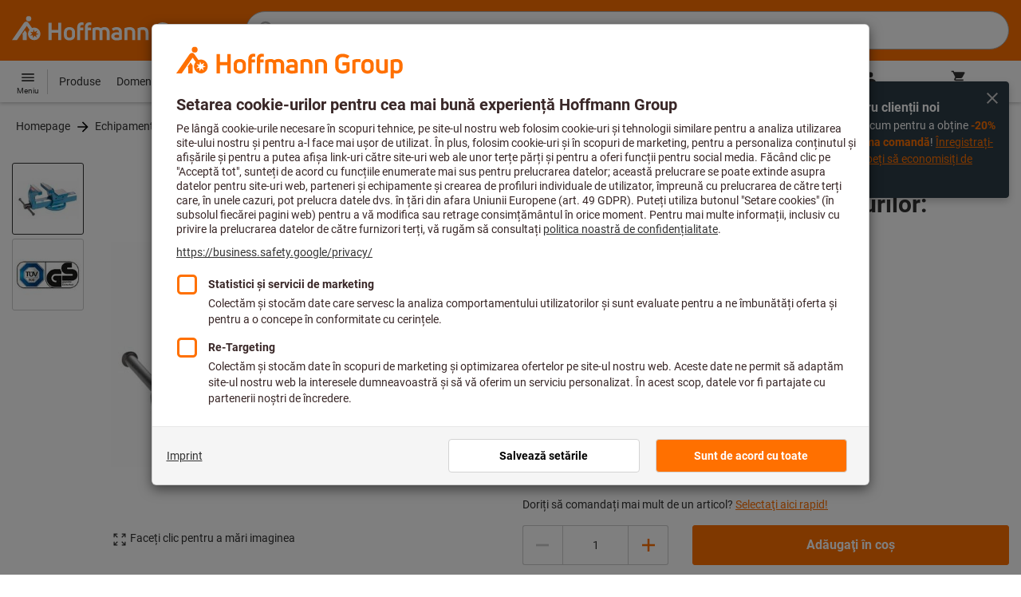

--- FILE ---
content_type: text/html;charset=UTF-8
request_url: https://www.hoffmann-group.com/RO/ro/horo/p/967260-100
body_size: 64632
content:
<!DOCTYPE html>
<html lang='ro' class='no-js'>
<head>
    <script nonce="R8CtjMNy9bpbavtxxOq3Jw==">window.performance && window.performance.mark('html head start');</script>
    <title>Menghină paralelă, Lăţimea bacurilor: 100mm | Hoffmann Group</title>

    <meta content="IE=edge,chrome=1" http-equiv="X-UA-Compatible">
    <meta charset="UTF-8">
    <meta content="initial-scale=1, width=device-width" name="viewport">
    <meta content="Menghină paralelă, Lăţimea bacurilor: 100mm | Hoffmann Group" property="og:title">
    <meta content="Menghină paralelă, Lăţimea bacurilor: 100mm | Hoffmann Group" property="twitter:title">
    <meta content="telephone=no" name="format-detection">

    <meta name="google-site-verification" content="7GnUf73cCp0s8_xly0jHz5jZuudiJ5tR4jv64THYXC8"/>
<meta name="google-site-verification" content="aSgr7rifd5VpAoenChr9YKPsWPIcZ0B1zeEYBN7v0oY"/>
<meta name="google-site-verification" content="nb5Jh3eDLkTtIRRikloLefKU258qGbLsQriZBcSeDYU"/>
<meta name="google-site-verification" content="Tips83Iwm_Nw_iBaVEWb6CJt2xtyL3SG9FUFiqddBQE"/>
<meta name="google-site-verification" content="mpecKCXw36yE3EiwV5HFKN-dgBuwmq213McVRvSUNyg"/>
<meta name="google-site-verification" content="cUU3LXhaMCQXgf7rKDultyldhcTgU-mxYPE1w_1npg4"/>
<meta name="google-site-verification" content="o7vgzYUza4kegz7rQYO-bWPI6VFH5YvgUOFZxaGAqpc"/>
<meta name="robots" content="index,follow"/>
    <meta  content="https://cdn.hoffmann-group.com/derivatives/37767/jpg_1200/jpg_1200_b967260.jpg"   property="og:image"  />
            <meta  content="1200"   property="og:image:height"  />
            <meta  content="1200"   property="og:image:width"  />
            <meta  content="https://cdn.hoffmann-group.com/derivatives/37767/jpg_1200/jpg_1200_b967260.jpg"   property="twitter:image"  />
            <meta  name="description"  content="Cumpăraţi Menghină paralelă, Lăţimea bacurilor: 100mm din eShop-ul Hoffmann Group: ✓ Consultanţă personală ✓ Produse exclusive de top"   />
            <meta  content="Cumpăraţi Menghină paralelă, Lăţimea bacurilor: 100mm din eShop-ul Hoffmann Group: ✓ Consultanţă personală ✓ Produse exclusive de top"   property="og:description"  />
            <meta  content="Cumpăraţi Menghină paralelă, Lăţimea bacurilor: 100mm din eShop-ul Hoffmann Group: ✓ Consultanţă personală ✓ Produse exclusive de top"   property="twitter:description"  />
            <meta  content="@Hoffmann Group"   property="twitter:creator"  />
            <meta  content="@Hoffmann Group"   property="twitter:site"  />
            <meta  content="product"   property="twitter:card"  />
            <meta  name="viewport"  content="width=device-width, initial-scale=1.0"   />
            <meta content="https://www.hoffmann-group.com/RO/ro/horo/p/967260-100" property="og:url">
        <link rel="canonical" href="https://www.hoffmann-group.com/RO/ro/horo/p/967260-100"/>
    <link rel="alternate" hreflang="fi-fi" href="https://www.hoffmann-group.com/FI/fi/ravemaf/p/967260-100"/>
    <link rel="alternate" hreflang="en-ie" href="https://www.hoffmann-group.com/IE/en/brownlo/p/967260-100"/>
    <link rel="alternate" hreflang="hr-hr" href="https://www.hoffmann-group.com/HR/hr/rotometal/p/967260-100"/>
    <link rel="alternate" hreflang="en-us" href="https://www.hoffmann-group.com/US/en/hus/p/967260-100"/>
    <link rel="alternate" hreflang="en-in" href="https://www.hoffmann-group.com/IN/en/hin/p/967260-100"/>
    <link rel="alternate" hreflang="lt-lt" href="https://www.hoffmann-group.com/LT/lt/metmatus/p/967260-100"/>
    <link rel="alternate" hreflang="en-mt" href="https://www.hoffmann-group.com/MT/en/mbbridge/p/967260-100"/>
    <link rel="alternate" hreflang="no-no" href="https://www.hoffmann-group.com/NO/no/raveman/p/967260-100"/>
    <link rel="alternate" hreflang="sl-si" href="https://www.hoffmann-group.com/SI/sl/hsi/p/967260-100"/>
    <link rel="alternate" hreflang="nl-be" href="https://www.hoffmann-group.com/BE/nl/goeddesprl/p/967260-100"/>
    <link rel="alternate" hreflang="de-at" href="https://www.hoffmann-group.com/AT/de/hoa/p/967260-100"/>
    <link rel="alternate" hreflang="el-gr" href="https://www.hoffmann-group.com/GR/el/pangakis/p/967260-100"/>
    <link rel="alternate" hreflang="nl-nl" href="https://www.hoffmann-group.com/NL/nl/hnl/p/967260-100"/>
    <link rel="alternate" hreflang="fr-ch" href="https://www.hoffmann-group.com/CH/fr/sfs/p/967260-100"/>
    <link rel="alternate" hreflang="de-it" href="https://www.hoffmann-group.com/IT/de/hoi/p/967260-100"/>
    <link rel="alternate" hreflang="cs-cz" href="https://www.hoffmann-group.com/CZ/cs/hot/p/967260-100"/>
    <link rel="alternate" hreflang="de-ch" href="https://www.hoffmann-group.com/CH/de/sfs/p/967260-100"/>
    <link rel="alternate" hreflang="de-be" href="https://www.hoffmann-group.com/BE/de/goeddesprl/p/967260-100"/>
    <link rel="alternate" hreflang="de-de" href="https://www.hoffmann-group.com/DE/de/hom/p/967260-100"/>
    <link rel="alternate" hreflang="hu-hu" href="https://www.hoffmann-group.com/HU/hu/hohu/p/967260-100"/>
    <link rel="alternate" hreflang="en-fi" href="https://www.hoffmann-group.com/FI/en/ravemaf/p/967260-100"/>
    <link rel="alternate" hreflang="en-bg" href="https://www.hoffmann-group.com/BG/en/soltec/p/967260-100"/>
    <link rel="alternate" hreflang="sk-sk" href="https://www.hoffmann-group.com/SK/sk/hos/p/967260-100"/>
    <link rel="alternate" hreflang="es-es" href="https://www.hoffmann-group.com/ES/es/hoe/p/967260-100"/>
    <link rel="alternate" hreflang="es-mx" href="https://www.hoffmann-group.com/MX/es/homx/p/967260-100"/>
    <link rel="alternate" hreflang="it-it" href="https://www.hoffmann-group.com/IT/it/hoi/p/967260-100"/>
    <link rel="alternate" hreflang="pl-pl" href="https://www.hoffmann-group.com/PL/pl/perp/p/967260-100"/>
    <link rel="alternate" hreflang="pt-pt" href="https://www.hoffmann-group.com/PT/pt/hop/p/967260-100"/>
    <link rel="alternate" hreflang="ro-ro" href="https://www.hoffmann-group.com/RO/ro/horo/p/967260-100"/>
    <link rel="alternate" hreflang="fr-be" href="https://www.hoffmann-group.com/BE/fr/goeddesprl/p/967260-100"/>
    <link rel="alternate" hreflang="sv-se" href="https://www.hoffmann-group.com/SE/sv/ravema/p/967260-100"/>
    <link rel="alternate" hreflang="da-dk" href="https://www.hoffmann-group.com/DK/da/hodk/p/967260-100"/>
    <link rel="alternate" hreflang="it-ch" href="https://www.hoffmann-group.com/CH/it/sfs/p/967260-100"/>
    <link rel="alternate" hreflang="fr-fr" href="https://www.hoffmann-group.com/FR/fr/hof/p/967260-100"/>
    <link rel="alternate" hreflang="x-default" href="https://www.hoffmann-group.com/GB/en/houk/p/967260-100"/>
        <link rel="alternate" hreflang="en-gb" href="https://www.hoffmann-group.com/GB/en/houk/p/967260-100"/>
    <link rel="alternate" hreflang="en-id" href="https://www.hoffmann-group.com/ID/en/asia/p/967260-100"/>
    <link rel="shortcut icon" type="image/x-icon" media="all" href="/_ui/desktop/theme-hoffmann/source/images/favicon.ico"/>

    <script nonce="R8CtjMNy9bpbavtxxOq3Jw==">
      document.documentElement.className = navigator.userAgent.indexOf('MSIE') !== -1 || navigator.appVersion.indexOf('Trident/') > -1 ? 'js msie' : 'js';
    </script>

    <script nonce="R8CtjMNy9bpbavtxxOq3Jw==">
  (function (c, a) {
    c[a] = c[a] || function () {(c[a].q = c[a].q || []).push(arguments)};
  })(window, 'clarity');
</script><script nonce="R8CtjMNy9bpbavtxxOq3Jw==" type="text/javascript">window.kameleoonQueue = window.kameleoonQueue || [];</script>

<!-- Google Tag Manager -->
<script nonce="R8CtjMNy9bpbavtxxOq3Jw==">/*<!--*/
!function(){"use strict";function t(t,e){(null==e||e>t.length)&&(e=t.length);for(var n=0,a=Array(e);n<e;n++)a[n]=t[n];return a}function e(e,n){var a="undefined"!=typeof Symbol&&e[Symbol.iterator]||e["@@iterator"];if(a)return(a=a.call(e)).next.bind(a);if(Array.isArray(e)||(a=function(e,n){if(e){if("string"==typeof e)return t(e,n);var a={}.toString.call(e).slice(8,-1);return"Object"===a&&e.constructor&&(a=e.constructor.name),"Map"===a||"Set"===a?Array.from(e):"Arguments"===a||/^(?:Ui|I)nt(?:8|16|32)(?:Clamped)?Array$/.test(a)?t(e,n):void 0}}(e))||n){a&&(e=a);var r=0;return function(){return r>=e.length?{done:!0}:{done:!1,value:e[r++]}}}throw new TypeError("Invalid attempt to iterate non-iterable instance.\nIn order to be iterable, non-array objects must have a [Symbol.iterator]() method.")}window.inlineGtm=function(t){function n(t){try{var e=document.cookie.split("; ").filter(function(t){return 0===t.indexOf("TC_PRIVACY=")})[0].split("=")[1],n=decodeURIComponent(e).split("@"),a=n[2].toUpperCase().split(",").filter(function(e){return e===String(t)})[0];return"0"===n[0]&&void 0!==a}catch(t){return!1}}function a(t){!function(t,e,n,a,r){t[a]=t[a]||[],t[a].push({"gtm.start":(new Date).getTime(),event:"gtm.js"});var o=e.getElementsByTagName(n)[0],i=e.createElement(n);i.async=!0,i.src="//www.googletagmanager.com/gtm.js?id="+r,o.parentNode.insertBefore(i,o)}(window,document,"script","dataLayer",t)}void 0===t&&(t=[]),window.eventsUntilDataLayerIsActive=[],window.GA4eventsUntilDataLayerIsActive=[],window.dataLayer=[],window.activateGoogleTagManager=function(){if(void 0===window.activateGoogleTagManagerDone){!function(){try{void 0!==window.performance&&(window.performance.mark("activate gtm"),window.performance.measure("gtm delay","html head start","activate gtm"))}catch(t){}}(),window.activateGoogleTagManagerDone=!0;for(var n,r=e(t);!(n=r()).done;){a(n.value)}window.GA4eventsUntilDataLayerIsActive.map(function(t){window.dataLayer.push(t)}),delete window.GA4eventsUntilDataLayerIsActive}},window.startGoogleTagManagerEarly=function(){n(1)&&window.activateGoogleTagManager()},window.isUserConsentForCategoryGiven=n}}();
/*-->*/
</script><script nonce="R8CtjMNy9bpbavtxxOq3Jw==">
  window.inlineGtm(["GTM-NPDN85P","GTM-KVDF68L"]);
</script>

<script nonce="R8CtjMNy9bpbavtxxOq3Jw==">/*<!--*/
!function(){"use strict";function t(){return t=Object.assign?Object.assign.bind():function(t){for(var e=1;e<arguments.length;e++){var n=arguments[e];for(var r in n)({}).hasOwnProperty.call(n,r)&&(t[r]=n[r])}return t},t.apply(null,arguments)}var e="UNDEFINED";function n(t,n){return t===e?n:t}function r(t,n){return void 0===n&&(n=function(t){return t}),t===e?"":n(t)}function o(t){return void 0===t&&(t=""),(t=t.trim()).startsWith("/")?t.slice(1):t}function a(t){switch(t){case"TEST_USER":return"Internal User";case"REGULAR_USER":return"External User";default:return"UNKNOWN"}}function i(t){switch(t){case"B2C":return"B2C";case"B2B":return"B2B";default:return"UNKNOWN"}}function s(t){switch(t){case"REGISTERED_CUSTOMER":return"Registered Customer";case"NEW_CUSTOMER":return"New Customer";case"EXISTING_CUSTOMER":return"Existing Customer";default:return"UNKNOWN"}}var u="UNDEFINED",c={assortmentType:u,assortmentInfos:u};function d(t,e){return{item_id:r(t.baseProductCode),item_name:r(t.name),index:e,item_brand:r(t.brand),item_category:o(r(m(t.category,1))),item_category2:o(r(m(t.category,2))),item_category3:o(r(m(t.category,3))),item_category4:o(r(m(t.category,4))),item_category5:o(r(m(t.category,5))),item_variant:n(t.variant,"-"),price:Number.parseFloat(t.price)}}function f(e,n,r){"undefined"==typeof assortmentData&&(n=function(t){return void 0!==t&&void 0!==t.promotionAssortmentData?t.promotionAssortmentData:c}(e));var o=d(e,r),a=function(t){return null===t.primaryAssortmentData||void 0===t.primaryAssortmentData?{}:{assortment_type:t.primaryAssortmentData.assortmentType}}(e),i=function(e){return t({},function(t){if(t===u)return{assortment_name:"UNDEFINED"};if(Array.isArray(t)&&0===t.length)return{assortment_name:"UNDEFINED"};return{assortment_name:t.map(function(t){return t.assortmentName}).join(",")}}(e.assortmentInfos))}(n);return t({},o,i,a)}function m(t,e){return t.split("/")[e]}var w={mapCartStatusToGtmStringValue:function(t){switch(t){case"EMPTY":return"0";case"ORDERED":return"1";case"NOT_ORDERED":return"2";default:return u}},rewriteProductDataWithAssortmentyForGtm:function(e,n){return e.eventData.products.map(function(e,r){return t({},d(e,r),f(e,n,r))})},rewriteProductDataWithQuantityAndItemListNameForGtm:function(e,n){return e.map(function(e,o){var a=d(e.product,o),i=f(e.product,n,o),s=function(t){return null===t.reason||void 0===t.reason?{}:{reason_for_refund:t.reason}}(e);return t({},a,{quantity:r(e.quantity),item_list_name:r(e.wayIntoCart),is_service:r(e.isService),reference_item_id:r(e.referenceItemId)},i,s)})}},v={};var l,p=((l={}).print=function(){window.print()},l.locationHref=function(t){window.location.href=t},l.openHref=function(t,e){window.open(t,e)},l.getLocationHref=function(){return window.location.href},l.getLocationPathname=function(){return window.location.pathname},l.origin=function(){return window.location.origin},l.mq=function(t){return v[e=t]||(v[e]=window.matchMedia(e)),v[e];var e},l.locationHash=function(){return window.location.hash},l.getLocationSearch=function(){return window.location.search},l.location=function(){return window.location},l.reload=function(){return window.location.reload()},l.replaceState=function(t,e,n){window.history.replaceState(t,e,n)},l.windowInnerHeight=function(){return window.innerHeight},l.windowInnerWidth=function(){return window.innerWidth},l.windowNavigatorUserAgent=function(){return window.navigator.userAgent},l),g="anonymous";function _(e){return t({event:"page_view",site_id:"shop",language_code:e.eventData.languageCode,country_code:e.eventData.countryCode,partner_id:e.eventData.partnerId,cart_status:w.mapCartStatusToGtmStringValue(e.eventData.cartStatus),visitor_type:a(e.eventData.userTestType),visitor_status:s(e.eventData.visitorStatus),hybris_customer_id:n(e.eventData.b2bUnitId,g),hybris_user_id:e.eventData.hybrisUserId,customer_id:n(e.eventData.sapCustomerId,g),customer_type:i(e.eventData.customerType),content_group:e.eventData.contentGroup,classification_code:e.eventData.customerClassificationCode,classification_name:e.eventData.customerClassificationName,measurement_id:e.eventData.measurementId},function(t){return null!=t.eventData.userId?{user_id:t.eventData.userId}:{}}(e),{custom_platform:h()},function(){kameleoonQueue.push(function(){sessionStorage.setItem("kameleoonVistorCode",Kameleoon.API.Visitor.code)});var t=sessionStorage.getItem("kameleoonVistorCode");return t?{kameleoon_visitor_code:t}:{}}())}function h(){for(var t=0,e=["webtoapp.design WebView (","App-WebView ("];t<e.length;t++){var n=e[t];if(p.windowNavigatorUserAgent().includes(n))return"app-"+p.windowNavigatorUserAgent().split(n)[1].split(")")[0]}return"web"}var D,y={convertToPageViewEvent:function(t){return{isStandalone:!0,eventData:[_(t)]}}},I="indexSequence",E="event";function S(t){var e=U(t);return C()?window.sessionStorage.getItem(e):null}function N(t,e){C()&&window.sessionStorage.setItem(U(t),e)}function C(){return void 0!==window.sessionStorage}function U(t){return"gtmDataLayerTestSupport."+t}var A={injectDependenciesForTest:function(t){D=t},startCapturing:function(){C()&&(!function(){for(var t=[],e=0;e<window.sessionStorage.length;e++){var n=window.sessionStorage.key(e);n.startsWith(U(E))&&t.push(n)}t.forEach(function(t){return window.sessionStorage.removeItem(t)})}(),N(I,1))},push:function(t){if(C()&&null!==S(I)){var e=parseInt(S(I)),n={url:(D||window).location.href,event:t};N(E+"_"+e,JSON.stringify(n)),N(I,e+=1)}},getPushedData:function(){for(var t=[],e=1;e<S(I);e++)t.push(S(E+"_"+e));return t}};var T={push:function(t){void 0!==window.dataLayer?(A.push(t),window.dataLayer.push(t)):void 0!==window.GA4eventsUntilDataLayerIsActive&&(A.push(t),window.GA4eventsUntilDataLayerIsActive.push(t))}};window.inlineGA4CustomSessionProperties=function(t){y.convertToPageViewEvent(t).eventData.forEach(function(t){T.push(t)})}}();
/*-->*/
</script><script nonce="R8CtjMNy9bpbavtxxOq3Jw==">
  window.inlineGA4CustomSessionProperties({"eventId":"pageView","eventData":{"languageCode":"ro","countryCode":"RO","partnerId":"horo","cartStatus":"EMPTY","userTestType":"REGULAR_USER","hybrisUserId":"8796093087748","b2bUnitId":"UNDEFINED","sapCustomerId":"UNDEFINED","customerClassificationName":"UNKNOWN","customerClassificationCode":"UNKNOWN","visitorStatus":"UNKNOWN","customerType":"UNKNOWN","contentGroup":"PDP","measurementId":"G-ZNLY7SKVZJ","userId":null},"ecommercePageTrackingKey":"ecommercePageTracking-pageView"});
</script>
<!-- End Google Tag Manager -->
<link rel="dns-prefetch" href="https://cdn.trustcommander.net">
    <link rel="dns-prefetch" href="https://ca.hoffmann-group.com">
    <link rel="preconnect" href="https://cdn.trustcommander.net" crossorigin>
    <link rel="preconnect" href="https://ca.hoffmann-group.com" crossorigin>
        <link nonce="R8CtjMNy9bpbavtxxOq3Jw==" rel="preload" href="//cdn.tagcommander.com/3869/tc_hoffmanngroup_header.js?26011923" as="script">
<script nonce="R8CtjMNy9bpbavtxxOq3Jw==">
    (function () {
        /* Country and Language are needed for Privacy Banner constraints */
        var tc_vars = {
            env_country: 'RO',
            env_language: 'ro',
        };

        window.tc_vars = tc_vars;
    })()
</script>
<script nonce="R8CtjMNy9bpbavtxxOq3Jw==" src="//cdn.tagcommander.com/3869/tc_hoffmanngroup_header.js?26011923" async></script>
<script nonce="R8CtjMNy9bpbavtxxOq3Jw==">
  var isLocal = (function () {
    return false;
  })();

  var hasDynamicImport = (function () {
    var support = false;
    try {
      new Function('u', 'return import(u)');
      support = true;
    } catch (e) {}
    return support;
  })();

  var hasPromiseAndFetch = (function () {
    return window.Promise && window.fetch
  })();
</script>

<script nonce="R8CtjMNy9bpbavtxxOq3Jw==">
  var moduleService = (function () {

    var systemJsLoaderScript;
    var modules = [];
    var modulePath = '/_ui/static/js-built/module/';
    var noModulePath = '/_ui/static/js-built/nomodule/';

    
    if (!window.location.origin) {
      window.location.origin = window.location.protocol + "//" + window.location.hostname + (window.location.port ? ':' + window.location.port : '');
    }

    function importModule (module) {
      if (!window.$ && !window._) {
        throw new Error('One does not simply call importModule before jQuery and lodash have loaded. Please use registerModule.')
      }

      if (isLocal && hasDynamicImport) {
        
        return System.import('/_ui/static/js/modules/' + module + '.mjs');
      } else if (hasPromiseAndFetch) {
        
        return System.import(modulePath + module + '.js')
      } else {
        
        return System.import(noModulePath + module + '.js')
      }
    }

    function registerModule () {
      var args = Array.prototype.slice.call(arguments);

      args.forEach(function (module) {
        if (modules.indexOf(module) === -1) {
          modules.push(module)
        }
      });
    }

    function importRegisteredModules () {
      if (window.System) {
        modules.forEach(importModule)
      } else {
        systemJsLoaderScript.addEventListener('load', function () {
          modules.forEach(importModule)
        })
      }
    }

    function initModules (config) {
      

      if (config.useModuleMap) {
        
        var systemJsImportMapScript = document.createElement('script');
        systemJsImportMapScript.type = 'systemjs-importmap';
        
        systemJsImportMapScript.setAttribute('crossorigin', 'anonymous');
        systemJsImportMapScript.src = window.location.origin + config.modulePath + 'modules.json?v=main%2f94';
        document.head.appendChild(systemJsImportMapScript);

        
        var systemJsImportMapScriptPreloadLink = document.createElement('link');
        systemJsImportMapScriptPreloadLink.href = window.location.origin + config.modulePath + 'modules.json?v=main%2f94';
        systemJsImportMapScriptPreloadLink.rel = 'preload';
        systemJsImportMapScriptPreloadLink.as = 'fetch';
        systemJsImportMapScriptPreloadLink.setAttribute('crossorigin', 'anonymous');
        document.head.appendChild(systemJsImportMapScriptPreloadLink);
      }

      
      systemJsLoaderScript = document.createElement('script');
      systemJsLoaderScript.src = window.location.origin + '/_ui/static/js/lib/' + config.systemJsFileName;
      document.head.appendChild(systemJsLoaderScript);
    }

    if (isLocal && hasDynamicImport) {
      initModules({
        systemJsFileName: 'system-native.js',
        modulePath: '/_ui/static/js/modules/',
        useModuleMap: false
      })
    } else if (hasPromiseAndFetch) {
      initModules({
        systemJsFileName: 'system.min.js',
        modulePath: modulePath,
        useModuleMap: true
      })
    } else {
      
      initModules({
        systemJsFileName: 'system.min.js',
        modulePath: noModulePath,
        useModuleMap: true
      })
    }

    return {
      importModule: importModule,
      registerModule: registerModule,
      importRegisteredModules: importRegisteredModules
    };
  })();
</script>

<script nonce="R8CtjMNy9bpbavtxxOq3Jw==">
  
  moduleService.registerModule('main');
</script>
<script nonce="R8CtjMNy9bpbavtxxOq3Jw==" type="text/javascript"> // set vars
	/*<![CDATA[*/
	
	var ACC = ACC || {};
    ACC.config = {};
	ACC.config.contextPath = "";
    ACC.config.encodedContextPath = '/RO/ro/horo/';
	ACC.config.themeResourcePath = "/_ui/desktop/theme-hoffmann";
	ACC.config.siteResourcePath = "/_ui/desktop/site-hoffmann";
	ACC.config.sharedResourcePath = "/_ui/desktop/shared";
	ACC.config.rootPath = "/_ui/desktop";
    ACC.config.CSRFToken = "e0b42135-5350-46dc-9cee-91ddc4e3d733";
    ACC.config.searchRessource = "sushi";
    ACC.config.searchTrackingEnabled = "true" === "true";
    ACC.config.isIE = navigator.userAgent.indexOf('Trident') !== -1;
    ACC.config.storageCacheKey = 'RO-ro-horo-anonymous'; // NOSONAR
    ACC.config.sapCustomerId = 'UNDEFINED';

	
	ACC.autocompleteUrl = '/RO/ro/horo/search/autocompleteSecure';

    
    ACC.i18n = ACC.i18n || {};
	
	
	/*]]>*/
</script><link rel="preconnect" href="https://fonts.googleapis.com">
<link rel="preconnect" href="https://fonts.gstatic.com" crossorigin>

<style>
            @font-face {
                font-family: 'Roboto';
                font-display: swap;
            }
        </style>
        <link rel="preload" href="/_ui/desktop/theme-hoffmann/dev/build/assets/css/fonts/fonts.css?main/94" as="style" onload="this.rel='stylesheet'">
    <link href="/_ui/desktop/theme-hoffmann/dev/build/assets/css/application.css?main/94" rel="stylesheet" type="text/css"
      media="all"/>





<link rel="stylesheet" type="text/css" media="screen" href="/_ui/desktop/common/css/jquery.colorbox-1.3.16.css"/>

<link rel="preconnect" href="https://cdn.hoffmann-group.com">
    <link rel="dns-prefetch" href="https://cdn.hoffmann-group.com">
    <link rel="preconnect" href="https://assets.hoffmann-group.com">
    <link rel="dns-prefetch" href="https://assets.hoffmann-group.com">
    <link rel="preload" href="https://cdn.hoffmann-group.com/derivatives/37767/jpg_600/jpg_600_b967260.jpg" as="image">
<script nonce="R8CtjMNy9bpbavtxxOq3Jw==">
      window.performance && performance.mark("stylesheets done blocking");
    </script>
    <noscript>
        <style>
            .nojs-hidden {
                display: none !important;
            }
        </style>
    </noscript>
</head>

<body class="page-productDetails pageType-ProductPage template-pages-product-productLayout2Page language-ro"
 data-ecommercePageTracking-pageView="{&quot;eventId&quot;:&quot;pageView&quot;,&quot;eventData&quot;:{&quot;languageCode&quot;:&quot;ro&quot;,&quot;countryCode&quot;:&quot;RO&quot;,&quot;partnerId&quot;:&quot;horo&quot;,&quot;cartStatus&quot;:&quot;EMPTY&quot;,&quot;userTestType&quot;:&quot;REGULAR_USER&quot;,&quot;hybrisUserId&quot;:&quot;8796093087748&quot;,&quot;b2bUnitId&quot;:&quot;UNDEFINED&quot;,&quot;sapCustomerId&quot;:&quot;UNDEFINED&quot;,&quot;customerClassificationName&quot;:&quot;UNKNOWN&quot;,&quot;customerClassificationCode&quot;:&quot;UNKNOWN&quot;,&quot;visitorStatus&quot;:&quot;UNKNOWN&quot;,&quot;customerType&quot;:&quot;UNKNOWN&quot;,&quot;contentGroup&quot;:&quot;PDP&quot;,&quot;measurementId&quot;:&quot;G-ZNLY7SKVZJ&quot;,&quot;userId&quot;:null},&quot;ecommercePageTrackingKey&quot;:&quot;ecommercePageTracking-pageView&quot;}" data-ecommercePageTracking-enhancedEcommerceProductDetailsView="{&quot;eventId&quot;:&quot;enhancedEcommerceProductDetailsView&quot;,&quot;eventData&quot;:{&quot;currencyCode&quot;:&quot;EUR&quot;,&quot;wayIntoCart&quot;:&quot;PDP&quot;,&quot;comingFromReferenceProduct&quot;:&quot;&quot;,&quot;products&quot;:[{&quot;name&quot;:&quot;Menghină paralelă&quot;,&quot;baseProductCode&quot;:&quot;967260&quot;,&quot;category&quot;:&quot;/Echipamente şi mobilier industrial/Atelier și fabrică/Menghine și dispozitive de reglare pe &icirc;nălţime/Menghine pentru bancuri de lucru&quot;,&quot;price&quot;:&quot;124.46&quot;,&quot;brand&quot;:&quot;HOLEX&quot;,&quot;variant&quot;:&quot;967260-100&quot;,&quot;categoryId&quot;:&quot;c90-01-15-01-00&quot;,&quot;productCode&quot;:&quot;967260-100&quot;,&quot;promotionAssortmentData&quot;:{&quot;assortmentInfos&quot;:[],&quot;assortmentType&quot;:&quot;STANDARD&quot;},&quot;primaryAssortmentData&quot;:{&quot;assortmentInfo&quot;:{&quot;assortmentName&quot;:&quot;Main_K56_RO&quot;,&quot;assortmentId&quot;:null},&quot;assortmentType&quot;:&quot;MAIN&quot;},&quot;wayIntoCart&quot;:null,&quot;quantity&quot;:null}]},&quot;ecommercePageTrackingKey&quot;:&quot;ecommercePageTracking-enhancedEcommerceProductDetailsView&quot;}" data-ecommercePageTracking-userInfo="{&quot;eventId&quot;:&quot;userInfo&quot;,&quot;eventData&quot;:{&quot;email&quot;:&quot;&quot;,&quot;hashMethod&quot;:null,&quot;postalCode&quot;:&quot;&quot;},&quot;ecommercePageTrackingKey&quot;:&quot;ecommercePageTracking-userInfo&quot;}"
        data-trigger-select-item-event=""
>
<div class="holyGrail">

    <header class="site-head page-header js-page-header">
    <div class="yCmsContentSlot">
</div><div class="site-head__main">
            <div class="grid-container site-head__main-container">
                <a class="site-head__logo site-head__logo--hog" href="/RO/ro/horo/">
	<svg aria-hidden="true" class="logo logo--full" width="405.4" height="56.7" viewBox="0 0 405.4 56.7"><path fill="#FEFEFE" d="M97.4 47.7h-6.1V33.1h-13v14.6h-6.1V13.2h6.1v14.2h13V13.2h6.1zM25.6 28.3l-5.2 7.5.9 1.3v10.6h8V33.6l-3.7-5.3zm12.6-23a5.2 5.2 0 10-5.2 5.3 5.3 5.3 0 005.2-5.3m9.5 28.6l5.2 2-5.4 1.3 1.8 5.3-4.6-3.4-3.3 4.7v-5.6l-5.6.4 4.3-3.5-3.9-4.1 5.5 1.2.9-5.7 2.5 5.2 5-2.8-2.4 5zm8.6 1.4a12.3 12.3 0 00-16.4-11.6l-.2.1-6.7-9.6-.8-1.1c-1-1.3-2.5-2-4.1-2a5.7 5.7 0 00-4.6 2.7L0 47.7h9.8l19.5-28.1 5.4 7.8a12.3 12.3 0 0018.6 16.2c1.9-2.4 3-5.3 3-8.3M193.2 47.7h-5.9V32.2c0-3.2-1.6-4.8-4.7-4.8-1.4 0-2.8.3-4 1.1.4 1.2.6 2.5.6 3.8v15.4h-5.9V32.2c0-3.3-1.4-4.8-4.5-4.8-1.2 0-2.4.1-3.6.5v19.8h-5.9V24.2l.7-.3c2.7-1.2 5.7-1.8 8.7-1.9 2.5-.1 4.9.7 6.9 2.1a13 13 0 017.2-2.2c6.4 0 10.4 4 10.4 10.3v15.5zM270 47.7h-5.9V33c0-4-1.5-5.6-5.3-5.6a21 21 0 00-4.3.5v19.8h-5.9V24.2l.6-.3c3-1.3 6.3-1.9 9.6-1.9 7.4 0 11.2 3.8 11.2 10.9v14.8zM298.1 48.2c-6.2 0-13.5-3.2-13.5-12.4V25c0-9.1 7.1-12.3 13.1-12.3 4.3 0 8.6 1.3 12.2 3.7l.2.1-3.4 4.7-.1-.1a15.4 15.4 0 00-8.9-2.5c-4.4 0-7 2.5-7 6.7V36c0 4.1 2.7 6.6 7.3 6.6 2.3 0 4.6-.6 6.5-1.9v-7h-7V28h13v14.9l-.3.3a16 16 0 01-12.1 5M135 47.7h-5.9V22c0-5.7 3.4-9.4 8.7-9.4l3.6.3h.2v5.2h-.2c-.9-.2-1.8-.2-2.7-.2-2.4 0-3.7 1.5-3.7 4.2v.9h6.2v5.2H135v19.5zM150.2 47.7h-5.9V22c0-5.7 3.4-9.4 8.7-9.4l3.6.3h.2v5.2h-.2c-.9-.2-1.8-.2-2.7-.2-2.4 0-3.7 1.5-3.7 4.2v.9h6.2v5.2h-6.2v19.5zM207.2 48.2c-6.9 0-10.8-3-10.8-8.1 0-5 3.9-7.8 10.6-7.8 1.5 0 3.1.1 4.6.3v-.7c0-3.4-1.2-4.6-4.6-4.6-2.3-.1-4.6.6-6.6 1.9l-.2.1-2.8-4.3.1-.1c2.9-2 6.3-3 9.8-2.8 6.5 0 10.1 3.5 10.1 9.9v14.6h-.1c-3.2 1-6.6 1.6-10.1 1.6m.1-11.2c-3.2 0-4.8 1-4.8 3 0 2.6 3 3 4.9 3a22 22 0 004.4-.5v-5.1l-4.5-.4M321.2 47.7h-5.9V24.1h.1c2.8-1.4 5.8-2.1 8.9-2.1 1.8 0 3.7.2 5.5.5h.2v5.1h-.2a34 34 0 00-4.5-.3h-.1c-1.4 0-2.7.2-4 .6v19.8zM113.7 48.2c-6.7 0-11-3.8-11-9.8V32c0-6.1 4.3-10 11-10s11 3.9 11 10v6.4c0 6-4.3 9.8-11 9.8m0-20.9c-3.3 0-5.1 1.6-5.1 4.7v6.4c0 2.9 1.8 4.5 5.1 4.5s5.1-1.5 5.1-4.5V32c0-3-1.8-4.7-5.1-4.7M243.8 47.7h-5.9V33c0-4-1.5-5.6-5.3-5.6a21 21 0 00-4.3.5v19.8h-5.9V24.2l.6-.3c3-1.3 6.3-1.9 9.6-1.9 7.4 0 11.2 3.8 11.2 10.8v14.9zM342.6 48.2c-6.7 0-11-3.8-11-9.8V32c0-6.1 4.3-10 11-10s11 3.9 11 10v6.4c0 6-4.3 9.8-11 9.8m0-20.9c-3.3 0-5.1 1.6-5.1 4.7v6.4c0 2.9 1.8 4.5 5.1 4.5s5.1-1.5 5.1-4.5V32c0-3-1.8-4.7-5.1-4.7M368.8 48.2c-7.3 0-11.1-3.8-11.1-10.9V22.6h5.9v14.6c0 4 1.5 5.7 5.2 5.7 1.4 0 2.8-.2 4.1-.5V22.6h5.9V46h-.1a22.4 22.4 0 01-9.9 2.2M389.8 56.7h-5.9V24h.1c3.3-1.3 6.7-2 10.2-2 7.1 0 11.1 3.9 11.1 10.6v5.2c0 6.2-4.3 10.3-10.7 10.3-1.7 0-3.3-.4-4.9-1l.1 9.6zm0-15c1.3.9 2.8 1.3 4.4 1.3 3.4 0 5.2-1.7 5.2-5v-5.4c0-3.7-1.6-5.3-5.3-5.3-1.5 0-2.9.2-4.3.6v13.8z"/></svg>
    <svg aria-hidden="true" class="logo logo--icon" width="332.6" height="350" viewBox="0 -50 332.6 350"><path d="M151.6 167.4l-31 44.5 5.2 7.5v62.4h47.5v-83.2l-21.7-31.2zm74.2-136.2C225.7 14.1 211.7.4 194.6.5s-30.8 14.1-30.7 31.2c.1 17 13.9 30.7 30.9 30.7 17.2-.1 31.1-14.1 31-31.2m55.9 169.5l30.5 12-32 7.7 10.4 31.5-27.1-20.2-19.3 27.8V226l-33 2.4 25.6-20.7-22.8-24.4 32.8 7.1 5.1-33.7 14.9 30.6 29.4-16.5-14.5 29.9zm50.9 8.3c0-30-18.5-57-46.5-67.8a71.16 71.16 0 00-50.6-.7l-1.1.4-.2.1-39.4-56.7-4.8-6.7a30.7 30.7 0 00-24.1-11.8c-10.5 0-19.8 5.3-27.1 15.9C137.1 84.2 0 281.7 0 281.7h57.7l115.5-166.3 31.8 45.8c-26.4 30.3-23.2 76.3 7.1 102.6s76.3 23.2 102.6-7.1a72.07 72.07 0 0017.9-47.7" fill="#fff"/></svg><span class="vh">
		Hoffmann Group Home</span>
</a>
<div class="site-head__suffix site-head__search">
    <div class="barcodeScanner" data-js-component="BarcodeScannerLoader" data-pdp-url="/RO/ro/horo/barcode" data-cart-url='/RO/ro/horo/barcode/addToCart' data-key="AcSvJKyBOFcQPJDNuCC88nU41XcdNK3kjlqRnKBr8Lqnexo0W25ag/kqdA27Eco9zCftaONaNmfoPQY+A0hC/dBN/[base64]/bKnQCIAyLMZ2KxbCN/2KHerJ4wzSglAlM9U5b7zs7+MjLZhyV8aVFxFMeE3SOIXvNDeQO0L194ZwrVIgR0ysKbgstlx4bD0Fv5KIaBPI9BErcZ60MXMBuEvH76jrBXrwtdbj/xa3SbAMl0dBEJHVvncRH0GmZTTBO4MAlgaclXSkwMQ8EX2/5iUoa6R4JDsUmsaUi4cpLt69pQmAxF7lv7BrZcjxPy6Fnqj0knfXIXa2JtTtvxo5CD04Zz">
    <div id="js-barcodeScanner-loading" class="loadingSpinner barcodeScanner-loading" role="status" aria-label="Încărcare..." style="display: none;">
    <svg class="hds-LoadingSpinner hds-LoadingSpinner--size-200" viewBox="0 0 40 40" version="1.1" xmlns="http://www.w3.org/2000/svg">
    <circle class="hds-LoadingSpinner__active" cx="20" cy="20" r="18"></circle>
</svg></div>
<div class="barcodeScannerOverlay js-barcodeScannerOverlay" hidden tabindex="-1"></div>
    <div class="js-barcodeScannerContainer barcodeScannerContainer" hidden tabindex="-1">
        <a class="js-barcodeScannerClose barcodeScannerClose" hidden><svg class="svgIcon svgIcon-close" width="20" height="20" viewBox="0 0 36 36" xmlns="http://www.w3.org/2000/svg">
    <path d="M28.5 9.615L26.385 7.5 18 15.885 9.615 7.5 7.5 9.615 15.885 18 7.5 26.385 9.615 28.5 18 20.115l8.385 8.385 2.115-2.115L20.115 18z" fill-rule="evenodd"/>
</svg>
</a>
        <div class="barcodeScanner-containerbottom">
            <div class="js-barcodeScanner-message barcodeScanner-message">
                <input class="js-barcodeScannerErrorMessage" type="hidden" disabled value="Din păcate nu au fost găsite rezultate pentru acest cod de bare. Puteți utiliza un cod de bare alternativ sau căutarea după text, pentru a găsi un produs potrivit.">
                <input class="js-barcodeScannerInfoMessage" type="hidden" disabled value="Scanați codul de bare pentru a accesa produsul.">
            </div>
            <div class="barcodeScanner-toggle">
                <div class="toggleSwitchComponent">
    <div class="form_field-input" style="display: inline-flex">
        <label for="toggleSwitch" class="assignTabIndex">
            <span class="switch">
                <input type="checkbox" id="toggleSwitch" name="toggleSwitch"  >
                <span class="slider round"></span>
            </span>
                <span class="toggleSwitch-label">
                Adăugați produsul direct în coșul de cumpărături</span>
        </label>

        </div>
</div>
</div>
        </div>
    </div>
    <form action="/RO/ro/horo/v2/search"
          class="search form-search logo-nav--search-form js-SearchForm"
          data-js-component="SiteSearch"
          id="searchForm"
          method="get"
          name="search_form"
          data-tracking-id="563">
        <h2 class="vh">Căutare</h2>
        <div class="search__input-contain logo-nav--search">
            <input type="hidden" name="page" value=""/>
            <input type="hidden" name="sort" value=""/>
            <input type="hidden" name="tId" value="563"/>
            <label class="search__input-group" for="search">
                    <span aria-hidden="true" class="search__input-prefix logo-nav--search_icon"><svg class="svgIcon svgIcon-close" width="30px" height="30px" viewBox="0 0 36 36" xmlns="http://www.w3.org/2000/svg">
    <path d="M23.25 21h-1.186l-.42-.405A9.702 9.702 0 0 0 24 14.25a9.75 9.75 0 0 0-9.75-9.75 9.75 9.75 0 0 0-9.75 9.75A9.75 9.75 0 0 0 14.25 24a9.711 9.711 0 0 0 6.346-2.355l.404.419v1.186l7.5 7.484 2.234-2.234L23.25 21zm-9 0a6.741 6.741 0 0 1-6.75-6.75 6.741 6.741 0 0 1 6.75-6.75A6.741 6.741 0 0 1 21 14.25 6.741 6.741 0 0 1 14.25 21z" fill-rule="evenodd"/>
</svg>
</span>
                    <span class="vh">Termen de căutare, produs, cod articol, categorie, EAN/GTIN, marca ...</span>
                    <input class="search__input text logo-nav--search__input js-search"
                           data-autosuggest-url="/RO/ro/horo/v2/search/full_autocomplete"
                           id="search"
                           maxlength="100"
                           minlength="2"
                           name="search"
                           placeholder="Termen de căutare, produs, cod articol, categorie, EAN/GTIN, marca ..."
                           required
                           type="search"
                           value=""/>

                    <div class="search__input-suffix search__input-actions logo-nav--search-buttons">
                        <button aria-controls="search" aria-label="Clear search term" class="search__input-action logo-nav--input-icons js-delete-search"
                                type="reset">
                            <svg class="svgIcon svgIcon-close" width="30px" height="30px" viewBox="0 0 36 36" xmlns="http://www.w3.org/2000/svg">
    <path d="M28.5 9.615L26.385 7.5 18 15.885 9.615 7.5 7.5 9.615 15.885 18 7.5 26.385 9.615 28.5 18 20.115l8.385 8.385 2.115-2.115L20.115 18z" fill-rule="evenodd"/>
</svg>
</button>
                        <button class="search__input-action logo-nav--input-icons js-submit-search" type="submit">
                            <svg class="svgIcon svgIcon-arrow-right" width="30px" height="30px" viewBox="0 0 36 36" xmlns="http://www.w3.org/2000/svg">
    <path id="a" d="M18 6l-2.115 2.115 8.37 8.385H6v3h18.255l-8.37 8.385L18 30l12-12z" fill-rule="evenodd"/>
</svg></button>
                    </div>
                    <a class="js-barcodeScannerStart barcodeScannerStart" hidden><svg class="svgIcon svgIcon-barcode-scanner" width="26" height="26" viewBox="0 0 36 36" xmlns="http://www.w3.org/2000/svg">
    <path fill-rule="evenodd" d="M33 25v8h-8v-3h5v-5h3zM6 25v5h5v3H3v-8h3zm5-14v14H8V11h3zm4 0v14h-2V11h2zm6 0v14h-3V11h3zm3 0v14h-1V11h1zm4 0v14h-2V11h2zm5-8v8h-3V6h-5V3h8zM11 3v3H6v5H3V3h8z" id="a"/>
</svg></a>
                </label>
            </div>
        <div class="search__flyout" id="search-flyout" role="alert" tabindex="-1"
             data-search-unavailable-error-message='A survenit o eroare. Funcția de căutare nu este disponibilă momentan sau este disponibilă doar într-o măsură limitată. Încercați din nou mai târziu sau <a href="https://www.hoffmann-group.com/e/49120/">contactați-ne direct.</a>'>
            <div class="search-terms">
                <template data-type="generic-term">
                    <li> <a class="suggestion" data-track-type="" href="/RO/ro/horo/" tabindex="-1">
                            <div class="suggestion__body js-template-text"></div>
                            <div class="suggestion__icon"><svg class="svgIcon svgIcon-arrow-right" width="20px" height="20px" viewBox="0 0 36 36" xmlns="http://www.w3.org/2000/svg">
    <path id="a" d="M18 6l-2.115 2.115 8.37 8.385H6v3h18.255l-8.37 8.385L18 30l12-12z" fill-rule="evenodd"/>
</svg></div>
                        </a>
                    </li>
                </template>

                <template data-type="product">
                    <li> <a class="suggestion" data-track-type="" href="/RO/ro/horo/" tabindex="-1">
                            <div><img alt="" class="suggestion__image" height="40" src="" width="40" data-js-component="ImageOnErrorHandler"></div>
                            <div class="suggestion__body">
                                <div class="js-template-text"></div>
                                <div class="js-template-article-identifier">Nr. art.: <span class="js-template-code"></span></div>
                                <div id="js-template-article-code" class="js-template-identifiers-container">Codul articolului: <em><span
                                        class="js-template-identifiers"></span></em></div>
                                <div id="js-template-ean-number" class="js-template-identifiers-container">EAN / GTIN: <span
                                        class="js-template-identifiers"></span></div>
                                <div id="js-template-manufacturer-id" class="js-template-identifiers-container">Număr producător: <span
                                        class="js-template-identifiers"></span></div>
                                <div id="js-template-catalog-number" class="js-template-identifiers-container">Nr. cat.: <span
                                        class="js-template-identifiers"></span></div>
                            </div>
                            <div class="suggestion__icon"><svg class="svgIcon svgIcon-arrow-right" width="20px" height="20px" viewBox="0 0 36 36" xmlns="http://www.w3.org/2000/svg">
    <path id="a" d="M18 6l-2.115 2.115 8.37 8.385H6v3h18.255l-8.37 8.385L18 30l12-12z" fill-rule="evenodd"/>
</svg></div>
                        </a>
                    </li>
                </template>

                <section class="search-terms__section" hidden id="autosuggest-categories">
                    <h3 class="search-terms__hdln">Sugestii de categorie:</h3>
                    <ul class="search-terms__list"></ul>
                </section>

                <div hidden id="autosuggest-content-pages-and-suggested-terms" class="search-terms__section">
                    <section hidden id="autosuggest-suggested-terms" >
                        <h3 class="search-terms__hdln">Sugestii de căutare:</h3>
                        <ul class="search-terms__list"></ul>
                    </section>
                    <section hidden id="autosuggest-content-pages" class="mtl">
                        <h3 class="search-terms__hdln">Conținut suplimentar:</h3>
                        <ul class="search-terms__list"></ul>
                    </section>
                </div>

                <section class="search-terms__section" hidden id="autosuggest-products">
                    <h3 class="search-terms__hdln">Sugestii de produse:</h3>
                    <ul class="search-terms__list"></ul>
                </section>

                <section class="search-terms__section" hidden id="autosuggest-local-terms">
                    <h3 class="search-terms__hdln">Căutări recente:
                        <button class="search-terms__btn js-delete-local-terms" type="button" tabindex="-1">Șterge</button>
                    </h3>
                    <ol class="search-terms__list"></ol>
                </section>

                </div>
            <div class="search-term-barcodeScannerWrapper">
                <button class="btn btn-secondary btn-block js-barcodeScannerStart barcodeScannerSearchBar" hidden>
                    <svg class="svgIcon svgIcon-barcode-scanner" width="26" height="26" viewBox="0 0 36 36" xmlns="http://www.w3.org/2000/svg">
    <path fill-rule="evenodd" d="M33 25v8h-8v-3h5v-5h3zM6 25v5h5v3H3v-8h3zm5-14v14H8V11h3zm4 0v14h-2V11h2zm6 0v14h-3V11h3zm3 0v14h-1V11h1zm4 0v14h-2V11h2zm5-8v8h-3V6h-5V3h8zM11 3v3H6v5H3V3h8z" id="a"/>
</svg>Scanner pentru cod de bare</button>
            </div>
            <div class="search-terms__footer js-visible-on-valid" hidden>
                <button class="btn btn-primary btn-block" type="submit" tabindex="-1">Afisaţi mai multe rezultate</button>
            </div>
        </div>

    </form>

</div>
</div>
</div>
        </div>
    <div class="site-head__nav">
            <nav class="grid-container">
                <p class="vh">Hoffmann Group site navigation</p>
                <script nonce="R8CtjMNy9bpbavtxxOq3Jw==" type="text/javascript"> // set vars
var assortmentUrl = '/RO/ro/horo/assortment';
var shopUrl = '/RO/ro/horo/';
</script>
<div class="nav-bar js-dropdown-close">
    <div class="nav-bar__menu-triggers">

        <div class="nav-bar__section nav-bar__section--divided">
            <a class="nav-bar-trigger nav-bar-trigger--hor@sm nav-bar__menu-trigger js-nav-primary-trigger"
               href="#navigation" id="navigation-trigger">

                <div class="nav-bar-trigger__icon">
                    <svg class="svgIcon svgIcon-menu" width="20" height="20" viewBox="0 0 36 36" xmlns="http://www.w3.org/2000/svg">
    <path d="M4 27h28v-3H4v3zm0-7h28v-3H4v3zM4 9v3h28V9H4z" fill-rule="evenodd"/>
</svg>

</div>
                <div class="nav-bar-trigger__text">
                    Meniu</div>
            </a>
        </div>

        <div class="nav-bar__menu-triggers-container">
            <ul class="nav-bar__menu-trigger-list js-nav-secondary-triggers inline-list__navigation" id="mainNavNavigation">
                <li>
                    <a href="#navigation" data-nav-id="products-1st-level">
                        Produse</a>
                </li>

                <li><a href="#navigation" title="Domenii de utilizare" data-nav-id="/RO/ro/horo/domenii-de-utilizare/e/27374/ " >Domenii de utilizare</a></li><li><a href="#navigation" title="Servicii" data-nav-id="/RO/ro/horo/servicii/e/27367/ " >Servicii</a></li><li><a href="#navigation" title="Know-how" data-nav-id="/RO/ro/horo/know-how/e/27379/ " >Know-how</a></li><li><a href="#navigation" title="Consultanţă şi suport" data-nav-id="/RO/ro/horo/consultanta-asistenta/e/27632/ " >Consultanţă şi suport</a></li><li><a href="#navigation" title="Hoffmann Group" data-nav-id="/RO/ro/horo/hoffmann-group/e/27637/ " >Hoffmann Group</a></li><li><a href="https://www.hoffmann-group.com/RO/ro/horo/domenii-de-aplicare/industria-aerospatiala/e/1302518/" title="Ind. aerospaţială" data-nav-id="/RO/ro/horo/aerospace-ro/e/1909330/ " >Ind. aerospaţială</a></li><li><a href="https://www.hoffmann-group.com/RO/ro/horo/oferte/e/28247/" title="Oferte speciale" data-nav-id="/RO/ro/horo/e/667359/ " >Oferte speciale</a></li></ul>
        </div>
    </div>

    <div class="nav-bar__section nav-bar__section--divided hidden-xs hidden-sm"></div>

    <div class="nav-bar__section nav-bar__section--divided--mobile">
            <a href="/RO/ro/horo/cart" class="js-show-sidebar nav-bar-trigger"
   data-side-panel-trigger-id="sidePanel-directbuy">
    <div class="nav-bar-trigger__icon">
        



<svg width="20" height="20" viewBox="0 0 20 20" class="svgIcon svgIcon-update" fill="none" xmlns="http://www.w3.org/2000/svg">
    <path d="M17.4995 8.43333H11.8495L14.1328 6.08333C11.8578 3.83333 8.17447 3.75 5.89947 6C3.62447 8.25833 3.62447 11.9 5.89947 14.1583C8.17447 16.4167 11.8578 16.4167 14.1328 14.1583C15.2661 13.0417 15.8328 11.7333 15.8328 10.0833H17.4995C17.4995 11.7333 16.7661 13.875 15.2995 15.325C12.3745 18.225 7.62447 18.225 4.69947 15.325C1.78281 12.4333 1.75781 7.73333 4.68281 4.84167C7.60781 1.95 12.2995 1.95 15.2245 4.84167L17.4995 2.5V8.43333ZM10.4161 6.66667V10.2083L13.3328 11.9417L12.7328 12.95L9.16614 10.8333V6.66667H10.4161Z"/>
</svg>
</div>
    <div class="nav-bar-trigger__text">
        Comandaţi direct</div>
</a></div>
    <div class="nav-bar__section nav-bar__section--divided--mobile inline-list--item__functions--language">
        <div class='languageSelector js-pimary-navigation-flyout'>
    <a href="/RO/ro/horo/language-selection"
               class="nav-bar-trigger nav-bar-trigger--hor@lg nav-bar__trigger languageSelector-label js-show-sidebar"
               data-side-panel-trigger-id="sidePanel-languageSelector"
            >
                <div class="nav-bar-trigger__icon">
                            


<svg width="16" height="16" viewBox="0 0 512 512" xmlns="http://www.w3.org/2000/svg"><g fill-rule="nonzero" fill="none"><path d="M345.043 15.922C317.309 5.633 287.314 0 256 0c-31.314 0-61.31 5.633-89.043 15.922l-22.261 240.077 22.261 240.077C194.689 506.368 224.685 512 256 512c31.313 0 61.31-5.632 89.043-15.924L367.303 256l-22.26-240.078z" fill="#FFDA44"/><path d="M512 256c0-110.07-69.472-203.907-166.957-240.077v480.156C442.528 459.905 512 366.072 512 256z" fill="#D80027"/><path d="M0 255.999c0 110.073 69.472 203.906 166.956 240.079V15.924C69.472 52.094 0 145.928 0 255.999z" fill="#0052B4"/></g></svg></div>
                        <div class="nav-bar-trigger__text">
                            <span>RO</span>
                            </div>
                    </a>
            <section class="languageSelector-container"
                 id="languageSelector-container"
            >
                <div class="sidePanel js-sidebar filterSidebar--animatable header-language-selector-side-panel languageSelectorSidePanel" data-side-panel-id="sidePanel-languageSelector">
    <div class="sidePanelGreyArea js-hide-filterSidebar"></div>
    <div class="js-filterContainer qa-sidePanelContainer sidePanelContainer flex flex-column"
         style="max-width: 400px"
    >
        <div class="sidePanelHeader highlighted">
            <button type="button" class="sidePanelHeader-back js-back-filterSidebar btn-empty hidden">
                <span aria-hidden="true"><svg class="svgIcon svgIcon-chevron-left" width="30" height="30" viewBox="0 0 36 36" xmlns="http://www.w3.org/2000/svg">
    <path id="a" d="M22.48 34l1.7-1.14L14.29 18l9.9-14.86L22.49 2 11.8 18z" fill-rule="evenodd"/>
</svg></span>
            </button>
            <button type="button" class="sidePanelHeader-close js-hide-filterSidebar btn-empty" data-tracking-config=""
                    aria-label="Închideţi">
                <span aria-hidden="true"><svg class="svgIcon svgIcon-close" width="30" height="30" viewBox="0 0 36 36" xmlns="http://www.w3.org/2000/svg">
    <path d="M28.5 9.615L26.385 7.5 18 15.885 9.615 7.5 7.5 9.615 15.885 18 7.5 26.385 9.615 28.5 18 20.115l8.385 8.385 2.115-2.115L20.115 18z" fill-rule="evenodd"/>
</svg>
</span>
            </button>
            <div class="sideBarHeadline js-sideBarHeadline" data-defaultheadline="Țară și limbă">
                    Țară și limbă</div>
            </div>
        <div class="sidePanelBody">
            <div id="sidePanel-languageselector-body">
                        <nav class="languageSelector-countries">
    <ul class="list-unstyled">
        <li class="languageSelector-country languageSelector-country-isSelected">
            <span class="languageSelector-icon js-languageSelector-icon"
                          data-background-image="url('/_ui/desktop/shared/images/icon/countries/RO.svg')">
                    </span>
                    <div class="languageSelector-item">
                        <div class="languageSelector-countryNames">
                            <strong>România</strong>
                        </div>
                        <div class="languageSelector-languageNames">
                                Română</div>
                    </div>
                </li>
        <li class="languageSelector-country">
                    <span class="languageSelector-icon js-languageSelector-icon"
                                  data-background-image="url('/_ui/desktop/shared/images/icon/countries/BE.svg')">
                            </span>
                        <a class="js-languageSelector-link " data-href="https://www.hoffmann-group.com/BE/fr/goeddesprl/p/967260-100"
                               data-js-component="addTrackingParamsToURL"
                               data-coming-from-category=""
                            >
                                <div class="languageSelector-item">
                                    <div class="languageSelector-countryNames">
                                        <strong>Belgique</strong>
                                    </div>
                                    <div class="languageSelector-languageNames">
                                        <span class="language-name">Français</span>
                                    </div>
                                </div>
                            </a>
                        <a class="js-languageSelector-link " data-href="https://www.hoffmann-group.com/BE/nl/goeddesprl/p/967260-100"
                               data-js-component="addTrackingParamsToURL"
                               data-coming-from-category=""
                            >
                                <div class="languageSelector-item">
                                    <div class="languageSelector-countryNames">
                                        <strong>België</strong>
                                    </div>
                                    <div class="languageSelector-languageNames">
                                        <span class="language-name">Nederlands</span>
                                    </div>
                                </div>
                            </a>
                        <a class="js-languageSelector-link " data-href="https://www.hoffmann-group.com/BE/de/goeddesprl/p/967260-100"
                               data-js-component="addTrackingParamsToURL"
                               data-coming-from-category=""
                            >
                                <div class="languageSelector-item">
                                    <div class="languageSelector-countryNames">
                                        <strong>Belgien</strong>
                                    </div>
                                    <div class="languageSelector-languageNames">
                                        <span class="language-name">Deutsch</span>
                                    </div>
                                </div>
                            </a>
                        </li>
            <li class="languageSelector-country">
                    <span class="languageSelector-icon js-languageSelector-icon"
                                  data-background-image="url('/_ui/desktop/shared/images/icon/countries/BG.svg')">
                            </span>
                        <a class="js-languageSelector-link linkSelector-link--width" data-href="https://www.hoffmann-group.com/BG/en/soltec/p/967260-100"
                               data-js-component="addTrackingParamsToURL"
                               data-coming-from-category=""
                            >
                                <div class="languageSelector-item">
                                    <div class="languageSelector-countryNames">
                                        <strong>Bulgaria</strong>
                                    </div>
                                    <div class="languageSelector-languageNames">
                                        <span class="language-name">English</span>
                                    </div>
                                </div>
                            </a>
                        </li>
            <li class="languageSelector-country">
                    <span class="languageSelector-icon js-languageSelector-icon"
                                  data-background-image="url('/_ui/desktop/shared/images/icon/countries/DK.svg')">
                            </span>
                        <a class="js-languageSelector-link linkSelector-link--width" data-href="https://www.hoffmann-group.com/DK/da/hodk/p/967260-100"
                               data-js-component="addTrackingParamsToURL"
                               data-coming-from-category=""
                            >
                                <div class="languageSelector-item">
                                    <div class="languageSelector-countryNames">
                                        <strong>Danmark</strong>
                                    </div>
                                    <div class="languageSelector-languageNames">
                                        <span class="language-name">Dansk</span>
                                    </div>
                                </div>
                            </a>
                        </li>
            <li class="languageSelector-country">
                    <span class="languageSelector-icon js-languageSelector-icon"
                                  data-background-image="url('/_ui/desktop/shared/images/icon/countries/DE.svg')">
                            </span>
                        <a class="js-languageSelector-link linkSelector-link--width" data-href="https://www.hoffmann-group.com/DE/de/hom/p/967260-100"
                               data-js-component="addTrackingParamsToURL"
                               data-coming-from-category=""
                            >
                                <div class="languageSelector-item">
                                    <div class="languageSelector-countryNames">
                                        <strong>Deutschland</strong>
                                    </div>
                                    <div class="languageSelector-languageNames">
                                        <span class="language-name">Deutsch</span>
                                    </div>
                                </div>
                            </a>
                        </li>
            <li class="languageSelector-country">
                    <span class="languageSelector-icon js-languageSelector-icon"
                                  data-background-image="url('/_ui/desktop/shared/images/icon/countries/ES.svg')">
                            </span>
                        <a class="js-languageSelector-link linkSelector-link--width" data-href="https://www.hoffmann-group.com/ES/es/hoe/p/967260-100"
                               data-js-component="addTrackingParamsToURL"
                               data-coming-from-category=""
                            >
                                <div class="languageSelector-item">
                                    <div class="languageSelector-countryNames">
                                        <strong>España</strong>
                                    </div>
                                    <div class="languageSelector-languageNames">
                                        <span class="language-name">Español</span>
                                    </div>
                                </div>
                            </a>
                        </li>
            <li class="languageSelector-country">
                    <span class="languageSelector-icon js-languageSelector-icon"
                                  data-background-image="url('/_ui/desktop/shared/images/icon/countries/FR.svg')">
                            </span>
                        <a class="js-languageSelector-link linkSelector-link--width" data-href="https://www.hoffmann-group.com/FR/fr/hof/p/967260-100"
                               data-js-component="addTrackingParamsToURL"
                               data-coming-from-category=""
                            >
                                <div class="languageSelector-item">
                                    <div class="languageSelector-countryNames">
                                        <strong>France</strong>
                                    </div>
                                    <div class="languageSelector-languageNames">
                                        <span class="language-name">Français</span>
                                    </div>
                                </div>
                            </a>
                        </li>
            <li class="languageSelector-country">
                    <span class="languageSelector-icon js-languageSelector-icon"
                                  data-background-image="url('/_ui/desktop/shared/images/icon/countries/GB.svg')">
                            </span>
                        <a class="js-languageSelector-link linkSelector-link--width" data-href="https://www.hoffmann-group.com/GB/en/houk/p/967260-100"
                               data-js-component="addTrackingParamsToURL"
                               data-coming-from-category=""
                            >
                                <div class="languageSelector-item">
                                    <div class="languageSelector-countryNames">
                                        <strong>Great Britain</strong>
                                    </div>
                                    <div class="languageSelector-languageNames">
                                        <span class="language-name">English</span>
                                    </div>
                                </div>
                            </a>
                        </li>
            <li class="languageSelector-country">
                    <span class="languageSelector-icon js-languageSelector-icon"
                                  data-background-image="url('/_ui/desktop/shared/images/icon/countries/HR.svg')">
                            </span>
                        <a class="js-languageSelector-link linkSelector-link--width" data-href="https://www.hoffmann-group.com/HR/hr/rotometal/p/967260-100"
                               data-js-component="addTrackingParamsToURL"
                               data-coming-from-category=""
                            >
                                <div class="languageSelector-item">
                                    <div class="languageSelector-countryNames">
                                        <strong>Hrvatska</strong>
                                    </div>
                                    <div class="languageSelector-languageNames">
                                        <span class="language-name">Hrvatski</span>
                                    </div>
                                </div>
                            </a>
                        </li>
            <li class="languageSelector-country">
                    <span class="languageSelector-icon js-languageSelector-icon"
                                  data-background-image="url('/_ui/desktop/shared/images/icon/countries/IN.svg')">
                            </span>
                        <a class="js-languageSelector-link linkSelector-link--width" data-href="https://www.hoffmann-group.com/IN/en/hin/p/967260-100"
                               data-js-component="addTrackingParamsToURL"
                               data-coming-from-category=""
                            >
                                <div class="languageSelector-item">
                                    <div class="languageSelector-countryNames">
                                        <strong>India</strong>
                                    </div>
                                    <div class="languageSelector-languageNames">
                                        <span class="language-name">English</span>
                                    </div>
                                </div>
                            </a>
                        </li>
            <li class="languageSelector-country">
                    <span class="languageSelector-icon js-languageSelector-icon"
                                  data-background-image="url('/_ui/desktop/shared/images/icon/countries/ID.svg')">
                            </span>
                        <a class="js-languageSelector-link linkSelector-link--width" data-href="https://www.hoffmann-group.com/ID/en/asia/p/967260-100"
                               data-js-component="addTrackingParamsToURL"
                               data-coming-from-category=""
                            >
                                <div class="languageSelector-item">
                                    <div class="languageSelector-countryNames">
                                        <strong>Indonesia</strong>
                                    </div>
                                    <div class="languageSelector-languageNames">
                                        <span class="language-name">English</span>
                                    </div>
                                </div>
                            </a>
                        </li>
            <li class="languageSelector-country">
                    <span class="languageSelector-icon js-languageSelector-icon"
                                  data-background-image="url('/_ui/desktop/shared/images/icon/countries/IE.svg')">
                            </span>
                        <a class="js-languageSelector-link linkSelector-link--width" data-href="https://www.hoffmann-group.com/IE/en/brownlo/p/967260-100"
                               data-js-component="addTrackingParamsToURL"
                               data-coming-from-category=""
                            >
                                <div class="languageSelector-item">
                                    <div class="languageSelector-countryNames">
                                        <strong>Ireland</strong>
                                    </div>
                                    <div class="languageSelector-languageNames">
                                        <span class="language-name">English</span>
                                    </div>
                                </div>
                            </a>
                        </li>
            <li class="languageSelector-country">
                    <span class="languageSelector-icon js-languageSelector-icon"
                                  data-background-image="url('/_ui/desktop/shared/images/icon/countries/IT.svg')">
                            </span>
                        <a class="js-languageSelector-link " data-href="https://www.hoffmann-group.com/IT/it/hoi/p/967260-100"
                               data-js-component="addTrackingParamsToURL"
                               data-coming-from-category=""
                            >
                                <div class="languageSelector-item">
                                    <div class="languageSelector-countryNames">
                                        <strong>Italia</strong>
                                    </div>
                                    <div class="languageSelector-languageNames">
                                        <span class="language-name">Italiano</span>
                                    </div>
                                </div>
                            </a>
                        <a class="js-languageSelector-link " data-href="https://www.hoffmann-group.com/IT/de/hoi/p/967260-100"
                               data-js-component="addTrackingParamsToURL"
                               data-coming-from-category=""
                            >
                                <div class="languageSelector-item">
                                    <div class="languageSelector-countryNames">
                                        <strong>Italien</strong>
                                    </div>
                                    <div class="languageSelector-languageNames">
                                        <span class="language-name">Deutsch</span>
                                    </div>
                                </div>
                            </a>
                        </li>
            <li class="languageSelector-country">
                    <span class="languageSelector-icon js-languageSelector-icon"
                                  data-background-image="url('/_ui/desktop/shared/images/icon/countries/LT.svg')">
                            </span>
                        <a class="js-languageSelector-link linkSelector-link--width" data-href="https://www.hoffmann-group.com/LT/lt/metmatus/p/967260-100"
                               data-js-component="addTrackingParamsToURL"
                               data-coming-from-category=""
                            >
                                <div class="languageSelector-item">
                                    <div class="languageSelector-countryNames">
                                        <strong>Lithuania</strong>
                                    </div>
                                    <div class="languageSelector-languageNames">
                                        <span class="language-name">lietuvių kalba</span>
                                    </div>
                                </div>
                            </a>
                        </li>
            <li class="languageSelector-country">
                    <span class="languageSelector-icon js-languageSelector-icon"
                                  data-background-image="url('/_ui/desktop/shared/images/icon/countries/HU.svg')">
                            </span>
                        <a class="js-languageSelector-link linkSelector-link--width" data-href="https://www.hoffmann-group.com/HU/hu/hohu/p/967260-100"
                               data-js-component="addTrackingParamsToURL"
                               data-coming-from-category=""
                            >
                                <div class="languageSelector-item">
                                    <div class="languageSelector-countryNames">
                                        <strong>Magyarország</strong>
                                    </div>
                                    <div class="languageSelector-languageNames">
                                        <span class="language-name">Magyar</span>
                                    </div>
                                </div>
                            </a>
                        </li>
            <li class="languageSelector-country">
                    <span class="languageSelector-icon js-languageSelector-icon"
                                  data-background-image="url('/_ui/desktop/shared/images/icon/countries/MT.svg')">
                            </span>
                        <a class="js-languageSelector-link linkSelector-link--width" data-href="https://www.hoffmann-group.com/MT/en/mbbridge/p/967260-100"
                               data-js-component="addTrackingParamsToURL"
                               data-coming-from-category=""
                            >
                                <div class="languageSelector-item">
                                    <div class="languageSelector-countryNames">
                                        <strong>Malta</strong>
                                    </div>
                                    <div class="languageSelector-languageNames">
                                        <span class="language-name">English</span>
                                    </div>
                                </div>
                            </a>
                        </li>
            <li class="languageSelector-country">
                    <span class="languageSelector-icon js-languageSelector-icon"
                                  data-background-image="url('/_ui/desktop/shared/images/icon/countries/MX.svg')">
                            </span>
                        <a class="js-languageSelector-link linkSelector-link--width" data-href="https://www.hoffmann-group.com/MX/es/homx/p/967260-100"
                               data-js-component="addTrackingParamsToURL"
                               data-coming-from-category=""
                            >
                                <div class="languageSelector-item">
                                    <div class="languageSelector-countryNames">
                                        <strong>México</strong>
                                    </div>
                                    <div class="languageSelector-languageNames">
                                        <span class="language-name">Español</span>
                                    </div>
                                </div>
                            </a>
                        </li>
            <li class="languageSelector-country">
                    <span class="languageSelector-icon js-languageSelector-icon"
                                  data-background-image="url('/_ui/desktop/shared/images/icon/countries/NL.svg')">
                            </span>
                        <a class="js-languageSelector-link linkSelector-link--width" data-href="https://www.hoffmann-group.com/NL/nl/hnl/p/967260-100"
                               data-js-component="addTrackingParamsToURL"
                               data-coming-from-category=""
                            >
                                <div class="languageSelector-item">
                                    <div class="languageSelector-countryNames">
                                        <strong>Nederland</strong>
                                    </div>
                                    <div class="languageSelector-languageNames">
                                        <span class="language-name">Nederlands</span>
                                    </div>
                                </div>
                            </a>
                        </li>
            <li class="languageSelector-country">
                    <span class="languageSelector-icon js-languageSelector-icon"
                                  data-background-image="url('/_ui/desktop/shared/images/icon/countries/NO.svg')">
                            </span>
                        <a class="js-languageSelector-link linkSelector-link--width" data-href="https://www.hoffmann-group.com/NO/no/raveman/p/967260-100"
                               data-js-component="addTrackingParamsToURL"
                               data-coming-from-category=""
                            >
                                <div class="languageSelector-item">
                                    <div class="languageSelector-countryNames">
                                        <strong>Norge</strong>
                                    </div>
                                    <div class="languageSelector-languageNames">
                                        <span class="language-name">norsk</span>
                                    </div>
                                </div>
                            </a>
                        </li>
            <li class="languageSelector-country">
                    <span class="languageSelector-icon js-languageSelector-icon"
                                  data-background-image="url('/_ui/desktop/shared/images/icon/countries/PL.svg')">
                            </span>
                        <a class="js-languageSelector-link linkSelector-link--width" data-href="https://www.hoffmann-group.com/PL/pl/perp/p/967260-100"
                               data-js-component="addTrackingParamsToURL"
                               data-coming-from-category=""
                            >
                                <div class="languageSelector-item">
                                    <div class="languageSelector-countryNames">
                                        <strong>Polska</strong>
                                    </div>
                                    <div class="languageSelector-languageNames">
                                        <span class="language-name">Polski</span>
                                    </div>
                                </div>
                            </a>
                        </li>
            <li class="languageSelector-country">
                    <span class="languageSelector-icon js-languageSelector-icon"
                                  data-background-image="url('/_ui/desktop/shared/images/icon/countries/PT.svg')">
                            </span>
                        <a class="js-languageSelector-link linkSelector-link--width" data-href="https://www.hoffmann-group.com/PT/pt/hop/p/967260-100"
                               data-js-component="addTrackingParamsToURL"
                               data-coming-from-category=""
                            >
                                <div class="languageSelector-item">
                                    <div class="languageSelector-countryNames">
                                        <strong>Portugal</strong>
                                    </div>
                                    <div class="languageSelector-languageNames">
                                        <span class="language-name">Português</span>
                                    </div>
                                </div>
                            </a>
                        </li>
            <li class="languageSelector-country">
                    <span class="languageSelector-icon js-languageSelector-icon"
                                  data-background-image="url('/_ui/desktop/shared/images/icon/countries/CH.svg')">
                            </span>
                        <a class="js-languageSelector-link " data-href="https://www.hoffmann-group.com/CH/de/sfs/p/967260-100"
                               data-js-component="addTrackingParamsToURL"
                               data-coming-from-category=""
                            >
                                <div class="languageSelector-item">
                                    <div class="languageSelector-countryNames">
                                        <strong>Schweiz</strong>
                                    </div>
                                    <div class="languageSelector-languageNames">
                                        <span class="language-name">Deutsch</span>
                                    </div>
                                </div>
                            </a>
                        <a class="js-languageSelector-link " data-href="https://www.hoffmann-group.com/CH/fr/sfs/p/967260-100"
                               data-js-component="addTrackingParamsToURL"
                               data-coming-from-category=""
                            >
                                <div class="languageSelector-item">
                                    <div class="languageSelector-countryNames">
                                        <strong>Suisse</strong>
                                    </div>
                                    <div class="languageSelector-languageNames">
                                        <span class="language-name">Français</span>
                                    </div>
                                </div>
                            </a>
                        <a class="js-languageSelector-link " data-href="https://www.hoffmann-group.com/CH/it/sfs/p/967260-100"
                               data-js-component="addTrackingParamsToURL"
                               data-coming-from-category=""
                            >
                                <div class="languageSelector-item">
                                    <div class="languageSelector-countryNames">
                                        <strong>Svizzera</strong>
                                    </div>
                                    <div class="languageSelector-languageNames">
                                        <span class="language-name">Italiano</span>
                                    </div>
                                </div>
                            </a>
                        <a class="js-languageSelector-link " data-href="https://www.hoffmann-group.com/CH/en/sfs/"
                               data-js-component="addTrackingParamsToURL"
                               data-coming-from-category=""
                            >
                                <div class="languageSelector-item">
                                    <div class="languageSelector-countryNames">
                                        <strong>Switzerland</strong>
                                    </div>
                                    <div class="languageSelector-languageNames">
                                        <span class="language-name">English</span>
                                    </div>
                                </div>
                            </a>
                        </li>
            <li class="languageSelector-country">
                    <span class="languageSelector-icon js-languageSelector-icon"
                                  data-background-image="url('/_ui/desktop/shared/images/icon/countries/SI.svg')">
                            </span>
                        <a class="js-languageSelector-link linkSelector-link--width" data-href="https://www.hoffmann-group.com/SI/sl/hsi/p/967260-100"
                               data-js-component="addTrackingParamsToURL"
                               data-coming-from-category=""
                            >
                                <div class="languageSelector-item">
                                    <div class="languageSelector-countryNames">
                                        <strong>Slovenija</strong>
                                    </div>
                                    <div class="languageSelector-languageNames">
                                        <span class="language-name">Slovenščina</span>
                                    </div>
                                </div>
                            </a>
                        </li>
            <li class="languageSelector-country">
                    <span class="languageSelector-icon js-languageSelector-icon"
                                  data-background-image="url('/_ui/desktop/shared/images/icon/countries/SK.svg')">
                            </span>
                        <a class="js-languageSelector-link linkSelector-link--width" data-href="https://www.hoffmann-group.com/SK/sk/hos/p/967260-100"
                               data-js-component="addTrackingParamsToURL"
                               data-coming-from-category=""
                            >
                                <div class="languageSelector-item">
                                    <div class="languageSelector-countryNames">
                                        <strong>Slovenská Republika</strong>
                                    </div>
                                    <div class="languageSelector-languageNames">
                                        <span class="language-name">Slovenčina</span>
                                    </div>
                                </div>
                            </a>
                        </li>
            <li class="languageSelector-country">
                    <span class="languageSelector-icon js-languageSelector-icon"
                                  data-background-image="url('/_ui/desktop/shared/images/icon/countries/FI.svg')">
                            </span>
                        <a class="js-languageSelector-link " data-href="https://www.hoffmann-group.com/FI/fi/ravemaf/p/967260-100"
                               data-js-component="addTrackingParamsToURL"
                               data-coming-from-category=""
                            >
                                <div class="languageSelector-item">
                                    <div class="languageSelector-countryNames">
                                        <strong>Suomi</strong>
                                    </div>
                                    <div class="languageSelector-languageNames">
                                        <span class="language-name">Suomi</span>
                                    </div>
                                </div>
                            </a>
                        <a class="js-languageSelector-link " data-href="https://www.hoffmann-group.com/FI/en/ravemaf/p/967260-100"
                               data-js-component="addTrackingParamsToURL"
                               data-coming-from-category=""
                            >
                                <div class="languageSelector-item">
                                    <div class="languageSelector-countryNames">
                                        <strong>Finland</strong>
                                    </div>
                                    <div class="languageSelector-languageNames">
                                        <span class="language-name">English</span>
                                    </div>
                                </div>
                            </a>
                        </li>
            <li class="languageSelector-country">
                    <span class="languageSelector-icon js-languageSelector-icon"
                                  data-background-image="url('/_ui/desktop/shared/images/icon/countries/SE.svg')">
                            </span>
                        <a class="js-languageSelector-link linkSelector-link--width" data-href="https://www.hoffmann-group.com/SE/sv/ravema/p/967260-100"
                               data-js-component="addTrackingParamsToURL"
                               data-coming-from-category=""
                            >
                                <div class="languageSelector-item">
                                    <div class="languageSelector-countryNames">
                                        <strong>Sverige</strong>
                                    </div>
                                    <div class="languageSelector-languageNames">
                                        <span class="language-name">Svenska</span>
                                    </div>
                                </div>
                            </a>
                        </li>
            <li class="languageSelector-country">
                    <span class="languageSelector-icon js-languageSelector-icon"
                                  data-background-image="url('/_ui/desktop/shared/images/icon/countries/US.svg')">
                            </span>
                        <a class="js-languageSelector-link linkSelector-link--width" data-href="https://www.hoffmann-group.com/US/en/hus/p/967260-100"
                               data-js-component="addTrackingParamsToURL"
                               data-coming-from-category=""
                            >
                                <div class="languageSelector-item">
                                    <div class="languageSelector-countryNames">
                                        <strong>United States</strong>
                                    </div>
                                    <div class="languageSelector-languageNames">
                                        <span class="language-name">English</span>
                                    </div>
                                </div>
                            </a>
                        </li>
            <li class="languageSelector-country">
                    <span class="languageSelector-icon js-languageSelector-icon"
                                  data-background-image="url('/_ui/desktop/shared/images/icon/countries/AT.svg')">
                            </span>
                        <a class="js-languageSelector-link linkSelector-link--width" data-href="https://www.hoffmann-group.com/AT/de/hoa/p/967260-100"
                               data-js-component="addTrackingParamsToURL"
                               data-coming-from-category=""
                            >
                                <div class="languageSelector-item">
                                    <div class="languageSelector-countryNames">
                                        <strong>Österreich</strong>
                                    </div>
                                    <div class="languageSelector-languageNames">
                                        <span class="language-name">Deutsch</span>
                                    </div>
                                </div>
                            </a>
                        </li>
            <li class="languageSelector-country">
                    <span class="languageSelector-icon js-languageSelector-icon"
                                  data-background-image="url('/_ui/desktop/shared/images/icon/countries/CZ.svg')">
                            </span>
                        <a class="js-languageSelector-link linkSelector-link--width" data-href="https://www.hoffmann-group.com/CZ/cs/hot/p/967260-100"
                               data-js-component="addTrackingParamsToURL"
                               data-coming-from-category=""
                            >
                                <div class="languageSelector-item">
                                    <div class="languageSelector-countryNames">
                                        <strong>Česká republika</strong>
                                    </div>
                                    <div class="languageSelector-languageNames">
                                        <span class="language-name">Čeština</span>
                                    </div>
                                </div>
                            </a>
                        </li>
            <li class="languageSelector-country">
                    <span class="languageSelector-icon js-languageSelector-icon"
                                  data-background-image="url('/_ui/desktop/shared/images/icon/countries/GR.svg')">
                            </span>
                        <a class="js-languageSelector-link linkSelector-link--width" data-href="https://www.hoffmann-group.com/GR/el/pangakis/p/967260-100"
                               data-js-component="addTrackingParamsToURL"
                               data-coming-from-category=""
                            >
                                <div class="languageSelector-item">
                                    <div class="languageSelector-countryNames">
                                        <strong>Ελλάς</strong>
                                    </div>
                                    <div class="languageSelector-languageNames">
                                        <span class="language-name">Ελληνικά</span>
                                    </div>
                                </div>
                            </a>
                        </li>
            <li class="languageSelector-country">
                    <span class="languageSelector-icon js-languageSelector-icon"
                                  data-background-image="url('/_ui/desktop/shared/images/icon/countries/CN.svg')">
                            </span>
                        <a class="js-languageSelector-link linkSelector-link--width" data-href="https://www.hoffmann-group.com/CN/zh/hocn/"
                               data-js-component="addTrackingParamsToURL"
                               data-coming-from-category=""
                            >
                                <div class="languageSelector-item">
                                    <div class="languageSelector-countryNames">
                                        <strong>中国</strong>
                                    </div>
                                    <div class="languageSelector-languageNames">
                                        <span class="language-name">简体中文</span>
                                    </div>
                                </div>
                            </a>
                        </li>
            </ul>
</nav>
</div>

                </div>
        <div id="languageSelectorSidePanelLoadingOverlay" class="loadingSpinner sidepanelLoadingOverlay" role="status" aria-label="Încărcare..." style="display: none;">
    <svg class="hds-LoadingSpinner hds-LoadingSpinner--size-200" viewBox="0 0 40 40" version="1.1" xmlns="http://www.w3.org/2000/svg">
    <circle class="hds-LoadingSpinner__active" cx="20" cy="20" r="18"></circle>
</svg></div>
</div>
</div>

<script nonce="R8CtjMNy9bpbavtxxOq3Jw==">
  moduleService.registerModule('toggleSidebar');
</script>

</section>
            <script nonce="R8CtjMNy9bpbavtxxOq3Jw==">
              moduleService.registerModule('toggleLanguageSelector')
            </script>


        </div>
</div>

    <div class="nav-bar__section nav-bar__section--divided--mobile inline-list--item__functions--account js-list-item-close">
        <a href="/RO/ro/horo/my-account"
   class="nav-bar-trigger nav-bar__trigger nav-bar-trigger--hor@lg inline-list--item__functions-element js-show-sidebar myEshopLink isAnonymous"
   data-side-panel-trigger-id="sidePanel-myeshoplogin"
   data-js-component="VisibilityToggler"
   data-toggle-visiblity-visible="true"
   data-toggle-visiblity-on-event="click"
   data-toggle-visiblity-on-selector=".myEshopLoginSidePanel-linkSection"
>
    <div class="nav-bar-trigger__icon">
            <svg class="svgIcon svgIcon-user" width="20" height="20" viewBox="0 0 24 24" xmlns="http://www.w3.org/2000/svg">
    <path d="M12,4A4,4 0 0,1 16,8A4,4 0 0,1 12,12A4,4 0 0,1 8,8A4,4 0 0,1 12,4M12,14C16.42,14 20,15.79 20,18V20H4V18C4,15.79 7.58,14 12,14Z" />
</svg>
</div>

        <div class="nav-bar-trigger__text">
            <div class="nav-bar-trigger__label account-text account-text__login text-truncate">Autentificare</div>
        </div>
    </a>

<div class="nav-bar__flyout flyout-my-eshop">
    </div>
</div>

    <div class="nav-bar__section nav-bar__miniCart">
        <script nonce="R8CtjMNy9bpbavtxxOq3Jw==" id="miniCartTemplate" type="text/x-jquery-tmpl">
/*<![CDATA[*/
	<dt>items - </dt>
	<dd>{{= subTotal.formattedValue}}</dd>
/*]]>*/



</script>

<script nonce="R8CtjMNy9bpbavtxxOq3Jw==" type="text/javascript">
  // set vars
  var refreshMiniCartUrl = '/RO/ro/horo/cart/miniCart/SUBTOTAL';

  // Create empty functions as module is loaded async
  ACC.miniCart = ACC.miniCart || {};
  ACC.miniCart.refresh = function () {};
</script>

<div class="dropdown perspective-container">
            <a id="minicart_data"
               class="nav-bar-trigger nav-bar-trigger--hor@lg js-show-sidebar js-cartPreview-trigger navbar-btn js-animate-add-to-cart "
               href="/RO/ro/horo/cart"
               data-prevent-cart-side-panel="false"
                    
                        data-side-panel-trigger-id="sidePanel_cart"
                        data-prevent-opening-no-cart-entries="true"
                        data-prevent-opening-on-mobile="true"
                    
            >
                <div class="nav-bar-trigger__icon">
                    <div class="nav-bar-trigger__pill">
                        <div class="pill" id="minicart_data_total_items"></div>
                    </div>
                    <svg class="svgIcon svgIcon-shopping-cart " width="20" height="20" viewBox="0 0 36 36"
     xmlns="http://www.w3.org/2000/svg">
    <path d="M10.5 27a3 3 0 100 6 3 3 0 000-6zm-9-24v3h3l5.4 11.4-2 3.7c-.3.4-.4.9-.4 1.4a3 3 0 003 3h18v-3H11.1a.4.4 0 01-.3-.4V22l1.3-2.4h11.2A3 3 0 0026 18l5.4-9.8.2-.7c0-.8-.7-1.5-1.5-1.5H7.8L6.4 3H1.5zm24 24a3 3 0 100 6 3 3 0 000-6z"
          fill-rule="evenodd"/>
</svg></div>
                <div class="nav-bar-trigger__text navbar-inner-wrapper">
                    <div class="nav-bar-trigger__label text-truncate">Coş de cumpărături</div>
                    <div id="minicart_data_total_price" class="nav-bar-trigger__hideable mobil-none"></div>
                </div>
            </a>
        </div>
    </div>
</div>

<div aria-labelledby="navigation-trigger" class="nav-menu" data-js-component="SiteNavMenu" id="navigation"
     data-js-i18n='{
        "showAll":"Afişare toate",
        "newCategoryLabel":"Nou",
        "allProducts":"Produse",
        "navTitle":"Meniul principal"
     }'>

    <div class="nav-menu__content">
        <div id="nav-menu__header" class="nav-menu__head">
            <a aria-label="Close navigation menu" class="nav-menu__close" href="#">
                <svg class="svgIcon svgIcon-close" width="24" height="24" viewBox="0 0 36 36" xmlns="http://www.w3.org/2000/svg">
    <path d="M28.5 9.615L26.385 7.5 18 15.885 9.615 7.5 7.5 9.615 15.885 18 7.5 26.385 9.615 28.5 18 20.115l8.385 8.385 2.115-2.115L20.115 18z" fill-rule="evenodd"/>
</svg>
</a>
        </div>

        <section class="nav-menu__body">
            <div class="nav-menu__scrollable">
                <header class="nav-menu__section nav-menu__section-head">
                    <h2 class="nav-menu__hdln nav-menu__indent">
                        Meniul principal</h2>
                </header>

                <ul id="navigation-items-list" class="nav-menu__list nav-menu__list--emphasize nav-menu__section">
                    <li>
                        <a class="nav-menu__products-item js-product-tracking" href="/RO/ro/horo/produkte">
                            Produse</a>

                        <div class="nav-menu__sub-menu" id="products-1st-level">
                            <div class="nav-menu__scrollable">
                                <header class="nav-menu__section nav-menu__section-head">
                                    <button aria-controls="products-1st-level" aria-expanded="false"
                                            class="nav-menu__hdln nav-menu__back-button nav-menu__indent js-nav-menu__back">

                                        <svg class="svgIcon svgIcon-arrow-left" width="24" height="24" viewBox="0 0 24 24" xmlns="http://www.w3.org/2000/svg">
    <path d="M20,11V13H8L13.5,18.5L12.08,19.92L4.16,12L12.08,4.08L13.5,5.5L8,11H20Z" />
</svg>Meniul principal</button>
                                </header>
                                <ul id="navMenuCategories" class="nav-menu-categories nav-menu__list nav-menu__section "
    data-categories-missing-error-message='A survenit o eroare. Categoriile de produse nu sunt disponibile momentan. Încercați din nou mai târziu sau <a href="https://www.hoffmann-group.com/e/49120/">contactați-ne direct.</a>'>
    <li class="_10-00-00-00-00">
            <a data-category-type="main" data-catId="10-00-00-00-00"
               data-async-url="/RO/ro/horo/async/category/10-00-00-00-00"
               href="/RO/ro/horo/A%C5%9Fchiere/c/10-00-00-00-00"
            >
                <img alt="Aşchiere"
                     class="lazy"
                     data-src="https://assets.hoffmann-group.com/1/2/c/f/12cfe467-9431-4908-9b77-3b9e1def21f3/img-category-10-00-00-00-00.png"
                     height="30"
                     width="30"
                >
                <span class="category-name js-category-name">Aşchiere</span>
                </a>
        </li>
    <li class="_30-00-00-00-00">
            <a data-category-type="main" data-catId="30-00-00-00-00"
               data-async-url="/RO/ro/horo/async/category/30-00-00-00-00"
               href="/RO/ro/horo/Tehnologie-de-str%C3%A2ngere/c/30-00-00-00-00"
            >
                <img alt="Tehnologie de strângere"
                     class="lazy"
                     data-src="https://assets.hoffmann-group.com/2/3/5/0/2350b0fd-35cb-4b25-8482-ca0e5365c7da/img-category-30-00-00-00-00.png"
                     height="30"
                     width="30"
                >
                <span class="category-name js-category-name">Tehnologie de strângere</span>
                </a>
        </li>
    <li class="_994">
            <a data-category-type="main" data-catId="994"
               data-async-url="/RO/ro/horo/async/category/994"
               href="/RO/ro/horo/Tehnic%C4%83-de-m%C4%83surare/c/994"
            >
                <img alt="Tehnică de măsurare"
                     class="lazy"
                     data-src="https://assets.hoffmann-group.com/9/7/7/c/977c40b1-32ff-4ac3-9778-61278ef43eab/img-category-4.png"
                     height="30"
                     width="30"
                >
                <span class="category-name js-category-name">Tehnică de măsurare</span>
                </a>
        </li>
    <li class="_50-00-00-00-00">
            <a data-category-type="main" data-catId="50-00-00-00-00"
               data-async-url="/RO/ro/horo/async/category/50-00-00-00-00"
               href="/RO/ro/horo/Tehnic%C4%83-de-%C8%99lefuire-%C8%99i-scule-pentru-debitare/c/50-00-00-00-00"
            >
                <img alt="Tehnică de șlefuire și scule pentru debitare"
                     class="lazy"
                     data-src="https://assets.hoffmann-group.com/4/b/6/a/4b6a09ef-3828-4f4a-8653-a636185199ae/img-category-50-00-00-00-00.png"
                     height="30"
                     width="30"
                >
                <span class="category-name js-category-name">Tehnică de șlefuire și scule pentru debitare</span>
                </a>
        </li>
    <li class="_60-00-00-00-00">
            <a data-category-type="main" data-catId="60-00-00-00-00"
               data-async-url="/RO/ro/horo/async/category/60-00-00-00-00"
               href="/RO/ro/horo/Scule-de-m%C3%A2n%C4%83/c/60-00-00-00-00"
            >
                <img alt="Scule de mână"
                     class="lazy"
                     data-src="https://assets.hoffmann-group.com/b/3/0/a/b30aad0f-ad52-4f81-9304-ceed7b244bfb/img-category-60-00-00-00-00.png"
                     height="30"
                     width="30"
                >
                <span class="category-name js-category-name">Scule de mână</span>
                </a>
        </li>
    <li class="_90-00-00-00-00">
            <a data-category-type="main" data-catId="90-00-00-00-00"
               data-async-url="/RO/ro/horo/async/category/90-00-00-00-00"
               href="/RO/ro/horo/Echipamente-%C5%9Fi-mobilier-industrial/c/90-00-00-00-00"
            >
                <img alt="Echipamente şi mobilier industrial"
                     class="lazy"
                     data-src="https://assets.hoffmann-group.com/f/6/f/9/f6f97a62-e02f-480f-96fb-5e148c95c0cc/img_category_90-00-00-00-00.png"
                     height="30"
                     width="30"
                >
                <span class="category-name js-category-name">Echipamente şi mobilier industrial</span>
                </a>
        </li>
    <li class="_07-00-00-00-00">
            <a data-category-type="main" data-catId="07-00-00-00-00"
               data-async-url="/RO/ro/horo/async/category/07-00-00-00-00"
               href="/RO/ro/horo/Scule-electrice-%C5%9Fi-scule-pneumatice/c/07-00-00-00-00"
            >
                <img alt="Scule electrice şi scule pneumatice"
                     class="lazy"
                     data-src="https://assets.hoffmann-group.com/e/7/b/f/e7bf76b2-6836-4439-a2ae-26d07a2604dd/img-category-07-00-00-00-00.png"
                     height="30"
                     width="30"
                >
                <span class="category-name js-category-name">Scule electrice şi scule pneumatice</span>
                </a>
        </li>
    <li class="_06-00-00-00-00">
            <a data-category-type="main" data-catId="06-00-00-00-00"
               data-async-url="/RO/ro/horo/async/category/06-00-00-00-00"
               href="/RO/ro/horo/Produse-chimico-tehnice/c/06-00-00-00-00"
            >
                <img alt="Produse chimico-tehnice"
                     class="lazy"
                     data-src="https://assets.hoffmann-group.com/6/2/0/4/6204ca80-5637-4ae4-9a02-7c235919e5ff/img-category-06-00-00-00-00.png"
                     height="30"
                     width="30"
                >
                <span class="category-name js-category-name">Produse chimico-tehnice</span>
                </a>
        </li>
    <li class="_PSA">
            <a data-category-type="main" data-catId="PSA"
               data-async-url="/RO/ro/horo/async/category/PSA"
               href="/RO/ro/horo/Protec%C5%A3ia-muncii/c/PSA"
            >
                <img alt="Protecţia muncii"
                     class="lazy"
                     data-src="https://assets.hoffmann-group.com/0/e/e/6/0ee68696-28d5-4d41-a742-aa35fbbc5333/img-category-psa.png"
                     height="30"
                     width="30"
                >
                <span class="category-name js-category-name">Protecţia muncii</span>
                </a>
        </li>
    <li class="neuheiten"> <!-- //NOSONAR the sournding ul tag is in the calling file -->
        <a href="/RO/ro/horo/assortment/21025012_ro_RO-ro-RO"
           class="categoryTile js-searchtrackingCategoryTileTrigger"
           data-tracking-event-category="Homepage"
           data-tracking-event-action="Click CustomerAssortmentTile"
           data-tracking-event-label="Neuheiten"
           data-js-component="addTrackingParamsToURL"
           data-tracking-id="419">
            <img src="/_ui/desktop/shared/images/KategorieBild_Neuheiten.png" alt="Produse noi" width="50"
                 height="50" class="categoryTile-image">
            <span class="categoryTile-text">Produse noi</span>
        </a>
    </li>
</ul>
<div class="navigationTeaserContainer"><div class="navigationTeaser"><div class="navigationTeaserImage"><a href="/RO/ro/horo/hoffmann-group/marci/garant/e/117408/" title="Aflaţi mai multe" target="_self" ><img src="data:image/svg+xml,%3Csvg xmlns='http://www.w3.org/2000/svg' viewBox='0 0 190 190'%3E%3C/svg%3E" data-src="https://www.hoffmann-group.com/media/media/_global/navigation/new_8761_NavigationsTeaser_Garant.jpg" width="190" height="190" loading="lazy"><noscript><img src="https://www.hoffmann-group.com/media/media/_global/navigation/new_8761_NavigationsTeaser_Garant.jpg" width="190" height="190" loading="lazy"/></noscript></a></div><div class="navigationteaserContent"><div class="navigationTeaserText"><h4 class="h6">GARANT</h4><p>Aflați totul despre marca noastră Premium GARANT: scule de top de cea mai bună calitate.<a href="/RO/ro/horo/hoffmann-group/marci/garant/e/117408/" title="Aflaţi mai multe" target="_self" >Aflaţi mai multe</a></p></div></div></div><div class="navigationTeaser"><div class="navigationTeaserImage"><a href="/RO/ro/horo/hoffmann-group/marci/holex/e/68979/" title="Aflaţi mai multe" target="_self" ><img src="data:image/svg+xml,%3Csvg xmlns='http://www.w3.org/2000/svg' viewBox='0 0 190 190'%3E%3C/svg%3E" data-src="https://www.hoffmann-group.com/media/media/_global/navigation/new_8761_NavigationsTeaser_Holex.jpg" width="190" height="190" loading="lazy"><noscript><img src="https://www.hoffmann-group.com/media/media/_global/navigation/new_8761_NavigationsTeaser_Holex.jpg" width="190" height="190" loading="lazy"/></noscript></a></div><div class="navigationteaserContent"><div class="navigationTeaserText"><h4 class="h6">HOLEX</h4><p>Aflați mai multe despre HOLEX: Scule industriale de bună calitate la un preț atractiv.<a href="/RO/ro/horo/hoffmann-group/marci/holex/e/68979/" title="Aflaţi mai multe" target="_self" >Aflaţi mai multe</a></p></div></div></div><div class="navigationTeaser"><div class="navigationTeaserImage"><a href="https://www.hoffmann-group.com/RO/ro/horo/marken" title="Spre prezentarea generală a mărcilor" target="_self" ><img src="data:image/svg+xml,%3Csvg xmlns='http://www.w3.org/2000/svg' viewBox='0 0 190 190'%3E%3C/svg%3E" data-src="https://www.hoffmann-group.com/media/media/_global/content/teaser/8166_NavTeaser_Marken.jpg" width="190" height="190" loading="lazy"><noscript><img src="https://www.hoffmann-group.com/media/media/_global/content/teaser/8166_NavTeaser_Marken.jpg" width="190" height="190" loading="lazy"/></noscript></a></div><div class="navigationteaserContent"><div class="navigationTeaserText"><h4 class="h6">Prezentare generală a mărcilor</h4><p>Căutați o anumită marcă? Găsiți aici toate mărcile producătorilor pe care le oferim.<a href="https://www.hoffmann-group.com/RO/ro/horo/marken" title="Spre prezentarea generală a mărcilor" target="_self" >Spre prezentarea generală a mărcilor</a></p></div></div></div></div></div>
                        </div>
                    </li>

                    <script nonce="R8CtjMNy9bpbavtxxOq3Jw==">
  var jsonCMSNavigation =
  [{"title":"Domenii de utilizare","ref": "/RO/ro/horo/domenii-de-utilizare/e/27374/","teaserJson":[{"teaserTitle":"GARANT Master Alu","teaserText":"Obțineți mai multă eficiență în prelucrarea aluminiului cu freza de înaltă performanță.","teaserPicture":{"pictureRef":"https://www.hoffmann-group.com/media/media/_global/content/teaser/image-2020-05-05-13-37-45-882.png~1_w160_h160.jpg","pictureWidth":"160","pictureHeight":"160","pictureAlt":""},"teaserLink":{"linkText":"Aflaţi mai multe","linkRef":"/RO/ro/horo/domenii-de-aplicare/aschiere/garant-master-alu/e/117608/","linkAltText":""}},{"teaserTitle":"GARANT Şublere","teaserText":"Convingeți-vă de tehnica de măsurare GARANT precisă și absolut fiabilă.","teaserPicture":{"pictureRef":"https://www.hoffmann-group.com/media/media/_global/content/teaser/_thumb_39275_1_w160_h160.png","pictureWidth":"160","pictureHeight":"160","pictureAlt":""},"teaserLink":{"linkText":"Find out more","linkRef":"/RO/ro/horo/domenii-de-utilizare/tehnica-de-masurare/subler-garant/e/68958/","linkAltText":""}},{"teaserTitle":"GARANT GridLine","teaserText":"Descoperiți sistemul flexibil pentru echipamente şi mobilier industrial moderne.","teaserPicture":{"pictureRef":"https://www.hoffmann-group.com/media/media/_global/navigation/new_8761_NavigationsTeaser_Gridline_buendig_w160_h160.jpg","pictureWidth":"160","pictureHeight":"160","pictureAlt":""},"teaserLink":{"linkText":"Aflaţi mai multe","linkRef":"/RO/ro/horo/domenii-de-aplicare/echipamente-si-mobilier-industrial/garant-gridline/e/45304/","linkAltText":""}}], "nodes":[{"title":"Digitalizare-Automatizare","ref": "/RO/ro/horo/e/588031/", "nodes":[{"title":"Connected Tools (HCT)","ref": "/RO/ro/horo/domenii-de-utilizare/digitalizare-automatizare/hct/e/747193/"},{"title":"anmeldung_demo_connected_manufacturing","ref": "/RO/ro/horo/e/1165641/"},{"title":"Connected Metrology","ref": "/RO/ro/horo/domenii-de-utilizare/tehnologie-de-masurare/connected-metrology/e/588038/"}]},{"title":"Aşchiere","ref": "/RO/ro/horo/domenii-de-aplicare/aschiere/e/61108/", "nodes":[{"title":"Expertiză în tăiere","ref": "/RO/ro/horo/domenii-de-aplicare/aschiere/expertiza-taiere/e/1401277/"},{"title":"profile_und_nuten_1","ref": "/RO/ro/horo/e/1285658/"},{"title":"holex_m_drill_fliessbohrer","ref": "/RO/ro/horo/e/1420990/"},{"title":"4_in_1_dreh___und_bohrwerkzeug","ref": "/RO/ro/horo/e/1592604/"},{"title":"garant_uni_hero","ref": "/RO/ro/horo/e/1760052/"},{"title":"stahlbearbeitung___materialkunde_und_werkzeuge","ref": "/RO/ro/horo/e/1821883/"},{"title":"Scule de strunjire GARANT HB70 pentru oţel şi inox","ref": "/RO/ro/horo/domenii-de-aplicare/aschiere/garant-hb70/e/1726460/"}]},{"title":"Tehnică de strângere şi prindere","ref": "/RO/ro/horo/domenii-de-utilizare/tehnica-de-strangere-si-prindere/e/49423/", "nodes":[{"title":"garant_voreinstellgeraete_vg1_und_basic","ref": "/RO/ro/horo/e/1111689/"}]},{"title":"Tehnică de măsurare","ref": "/RO/ro/horo/domenii-de-utilizare/tehnica-de-masurare/e/33666/"},{"title":"Tehnica de şlefuire şi debitare","ref": "/RO/ro/horo/domenii-de-utilizare/tehnica-slefuire-debiatre/e/61625/", "nodes":[{"title":"garant_master_uni_trennscheiben","ref": "/RO/ro/horo/e/1922463/"}]},{"title":"Scule de mână şi electrice","ref": "/RO/ro/horo/domenii-de-aplicare/scule-de-mana-si-electrice/e/64359/"},{"title":"Economisirea resurselor","ref": "/RO/ro/horo/domenii-de-utilizare/economisirea-resurselor/e/877307/", "nodes":[{"title":"nachhaltiges_wirtschaften_1t5420h5r4ore","ref": "/RO/ro/horo/e/878668/"},{"title":"greenplus","ref": "/RO/ro/horo/domenii-de-aplicare/economii-resurse/greenplus/e/879082/"},{"title":"Utilizarea eficientă a materialelor","ref": "/RO/ro/horo/domenii-de-utilizare/salvarea-resurselor/utilizarea-eficienta-a-materialelor/e/893667/"},{"title":"Aer comprimat","ref": "/RO/ro/horo/domenii-de-utilizare/economisirea-resurse/aer-comprimat/e/893727/"},{"title":"kuehlschmierstoffe_einsparen","ref": "/RO/ro/horo/e/905772/"},{"title":"fertigungsprozess_optimieren","ref": "/RO/ro/horo/e/915730/"},{"title":"bessere_ressourcen_auslastung_durch_digitalisierung","ref": "/RO/ro/horo/e/930446/"}]},{"title":"Echipamente şi mobilier industrial","ref": "/RO/ro/horo/domenii-de-aplicare/echipamente-si-mobilier-industrial/e/45309/", "nodes":[{"title":"GARANT Gridline","ref": "/RO/ro/horo/domenii-de-aplicare/echipamente-si-mobilier-industrial/garant-gridline/e/45304/"},{"title":"GARANT & HOLEX Soluţii inteligente de vending","ref": "/RO/ro/horo/domenii-de-utilizare/statii-de-munca-si-de-stocare/automate-industriale-vending/e/49610/"},{"title":"Soluţii de container","ref": "/RO/ro/horo/domenii-de-aplicare/echipamente-si-mobilier-industrial/solutii-de-container/e/62208/"},{"title":"garant_elektronisches_schliesssystem_g_els","ref": "/RO/ro/horo/e/1125975/"}]},{"title":"Echipamente de protecţie personală","ref": "/RO/ro/horo/domenii-de-aplicare/echipamente-de-protectie-personala-epp/e/59782/", "nodes":[{"title":"Încălţăminte – măsurare şi testare","ref": "/RO/ro/horo/domenii-de-utilizare/echipamente-protectie-personala/incaltaminte-masurare-testare/e/525770/"},{"title":"Plan protecţia pielii","ref": "/RO/ro/horo/domenii-de-utilizare/echipament-protectie-personala/plan-protectia-pielii/e/540047/"},{"title":"Portwest","ref": "/RO/ro/horo/domenii-de-aplicare/echipamente-de-protectie-personala-epp/portwest/e/1504835/"}]},{"title":"Protecția muncii","ref": "/RO/ro/horo/domenii-de-aplicare/siguranta-operationala/e/1009444/", "nodes":[{"title":"Echipamente pentru fabrică","ref": "/RO/ro/horo/domenii-de-aplicare/siguranta-operationala/echipamente-industriale/e/1009462/"},{"title":"gefahrstoffmanagement__entsorgung___umweltschutz","ref": "/RO/ro/horo/e/1012236/"},{"title":"Marcare, etichetare, semnalizare și delimitare","ref": "/RO/ro/horo/domenii-de-aplicare/siguranta-operationala/marcare-etichetare-semnalizare-delimitare/e/1012888/"}]},{"title":"Fabricarea de scule şi matriţe","ref": "/RO/ro/horo/domenii-de-utilizare/fabricarea-de-scule-si-matrite/e/599302/"},{"title":"Industria aerospaţială","ref": "/RO/ro/horo/domenii-de-aplicare/industria-aerospatiala/e/1302518/"},{"title":"defence","ref": "/RO/ro/horo/e/1590003/"},{"title":"oelnebelabscheider_nl_only","ref": "/RO/ro/horo/e/1718881/"},{"title":"befestigungssysteme","ref": "/RO/ro/horo/e/1408399/"}]},{"title":"Servicii","ref": "/RO/ro/horo/servicii/e/27367/","teaserJson":[{"teaserTitle":"Catalog răsfoibil digital ","teaserText":"Online și mereu la îndemână. Chiar și pe smartphone.","teaserPicture":{"pictureRef":"https://www.hoffmann-group.com/media/media/_global/content/teaser/8166_NavTeaser_BK_w160_h160.jpg","pictureWidth":"160","pictureHeight":"160","pictureAlt":""},"teaserLink":{"linkText":"Răsfoiţi catalogul","linkRef":"/RO/ro/horo/servicii/catalog-rasfoibil-digital/e/66221/","linkAltText":""}},{"teaserTitle":"Hoffmann Group ToolScout","teaserText":"Găsiți sculele și datele potrivite pentru aplicațiile dvs.","teaserPicture":{"pictureRef":"https://www.hoffmann-group.com/media/media/_global/navigation/Teaser-Toolscout_w160_h160.jpg","pictureWidth":"160","pictureHeight":"160","pictureAlt":""},"teaserLink":{"linkText":"Aflaţi mai multe","linkRef":"/RO/ro/horo/servicii/gasiti-scule-si-informatii/toolscout/e/37232/","linkAltText":""}},{"teaserTitle":"Inserţii din spumă dură pentru scule","teaserText":"Folosiți inserții de spumă dură pentru scule pentru a vă crește productivitatea și ordinea la locul de muncă.","teaserPicture":{"pictureRef":"https://www.hoffmann-group.com/media/media/_global/content/teaser/8166_NavTeaser_Werkzeugeinlagen_2_w160_h160.jpg","pictureWidth":"160","pictureHeight":"160","pictureAlt":""},"teaserLink":{"linkText":"Configuraţi acum","linkRef":"/RO/ro/horo/servicii/configurare/insertii-din-spuma-pentru-scule/e/44363/","linkAltText":""}}], "nodes":[{"title":"Catalog răsfoibil digital","ref": "/RO/ro/horo/servicii/catalog-rasfoibil-digital/e/66221/", "nodes":[{"title":"Aplicaţie catalog răsfoibil digital","ref": "/RO/ro/horo/serviciu/servicii/catalog-rasfoibil/aplicatie-catalog-rasfoibil-digital/e/430609/"},{"title":"Aplicaţie eShop","ref": "/RO/ro/horo/servicii/eshop-app/e/1590012/"}]},{"title":"Broşuri","ref": "/RO/ro/horo/servicii/brosuri/e/60355/"},{"title":"E-business","ref": "/RO/ro/horo/servicii/e-business/e/28232/", "nodes":[{"title":"eShop","ref": "/RO/ro/horo/servicii/e-business/eshop/e/37168/"},{"title":"Catalog electronic","ref": "/RO/ro/horo/servicii/servicii/e-business/catalog-electronic/e/37173/"},{"title":"OCI / PunchOut","ref": "/RO/ro/horo/servicii/e-business/oci/e/37183/"},{"title":"EDI","ref": "/RO/ro/horo/servicii/e-business/edi/e/37178/"}]},{"title":"Găsiţi scule şi date despre aplicaţii","ref": "/RO/ro/horo/servicii/gasiti-scule-si-informatii/e/37188/", "nodes":[{"title":"Hoffmann Group ToolScout","ref": "/RO/ro/horo/servicii/gasiti-scule-si-informatii/toolscout/e/37232/"},{"title":"Hoffmann Group Machining Calculator","ref": "/RO/ro/horo/servicii/gasiti-scule-si-informatii/machining-calculator/e/37321/"},{"title":"Hoffmann Group eTool","ref": "/RO/ro/horo/servicii/gasiti-scule-si-informatii/etool/e/37707/"},{"title":"Alegerea bacurilor","ref": "/RO/ro/horo/servicii/gasiti-scule-si-informatii/alegerea-bacurilor/e/126241/"}]},{"title":"Configuratori online","ref": "/RO/ro/horo/servicii/configuratori/e/44352/", "nodes":[{"title":"Inserţii din spumă pentru scule","ref": "/RO/ro/horo/servicii/configurare/insertii-din-spuma-pentru-scule/e/44363/"},{"title":"Blaturi de lucru","ref": "/RO/ro/horo/servicii/configurare/blaturi-de-lucru/e/45404/"},{"title":"eForm & eShape configurator","ref": "/RO/ro/horo/servicii/configurare/eform-eshape/e/127863/"},{"title":"Configurator banc de lucru","ref": "/RO/ro/horo/servicii/configuratori/configurator-banc-de-lucru/e/537053/"},{"title":"spannturm_konfigurator","ref": "/RO/ro/horo/e/1337161/"}]},{"title":"Servicii de reascuţire","ref": "/RO/ro/horo/servicii/serviciu-reascutire/e/28242/"},{"title":"Servicii de calibrare","ref": "/RO/ro/horo/servicii/servicii-de-calibrare/e/28252/", "nodes":[{"title":"Calibrare acreditată","ref": "/RO/ro/horo/servicii/calibrare/calibrare-acreditat/e/1285640/"}]},{"title":"Servicii de logistică","ref": "/RO/ro/horo/servicii/logistica/e/28237/"},{"title":"Servicii de reparaţii","ref": "/RO/ro/horo/servicii/servicii-reparatii/e/1725451/"},{"title":"Personalizarea îmbrăcămintei","ref": "/RO/ro/horo/servicii/personalizarea-imbracamintei/e/44357/"},{"title":"Connected Manufacturing","ref": "/RO/ro/horo/servicii/connected-manufacturing/e/37244/", "nodes":[{"title":"Managemenetul sculelor - planificarea producţiei","ref": "/RO/ro/horo/servicii/connected-manufacturing/managementul-sculelor-planificarea-productiei/e/477349/"},{"title":"Managementul sculelor - planificare CAD","ref": "/RO/ro/horo/servicii/connected-manufacturing/managementul-sculelor-planificare-cad/e/478644/"},{"title":"Connected Manufacturing - pachet de bază","ref": "/RO/ro/horo/servicii/connected-manufacturing/gestionarea-sculelor-basic/e/486050/"},{"title":"Connected Manufacturing - manual online","ref": "/RO/ro/horo/servicii/connected-manufacturing/online-manual/e/556901/"},{"title":"connected_manufacturing_einfach_entspannt_arbeiten","ref": "/RO/ro/horo/e/1392373/"}]},{"title":"Connected Tools","ref": "/RO/ro/horo/servicii/connected-tools/e/430614/"},{"title":"Noutăţi 2025/2026","ref": "/RO/ro/horo/servicii/produse_noi_2025-2026/e/748656/"},{"title":"Optimizarea procesului","ref": "/RO/ro/horo/services/process-optimisation/e/847659/", "nodes":[{"title":"digital_bestellen","ref": "/RO/ro/horo/e/847680/"},{"title":"waren_automatisch_ausgeben","ref": "/RO/ro/horo/e/847951/"},{"title":"fertigung_vernetzen","ref": "/RO/ro/horo/e/848137/"},{"title":"digitale_helfer_fuer_die_fertigung","ref": "/RO/ro/horo/e/848210/"},{"title":"die_fertigung_von_morgen","ref": "/RO/ro/horo/e/848257/"}]},{"title":"Inovaţii pentru spaţii de lucru industriale","ref": "/RO/ro/horo/servicii/spatii-de-lucru-industriale/e/704273/"},{"title":"Prezentare generală a serviciilor","ref": "/RO/ro/horo/servicii/prezentare-generala-servicii/e/752249/"},{"title":"Un An Nou darnic","ref": "/RO/ro/horo/servicii/an-nou-darnic-15-reducere/e/1958875/"}]},{"title":"Know-how","ref": "/RO/ro/horo/know-how/e/27379/","teaserJson":[{"teaserTitle":"Ghid online","teaserText":"Aflați tot ce trebuie să știți despre subiecte precum EPP, ESD și echipamente şi mobilier industrial.","teaserPicture":{"pictureRef":"https://www.hoffmann-group.com/media/media/_global/navigation/Unternehmen-Hoffmann-Group-140x140_w160_h160.jpg","pictureWidth":"160","pictureHeight":"160","pictureAlt":""},"teaserLink":{"linkText":"Informaţi-vă acum","linkRef":"/RO/ro/horo/know-how/ghid-online/e/45361/","linkAltText":""}},{"teaserTitle":"Videouri","teaserText":"Vedeți cele mai noi produse, aplicații și scule în acțiune.","teaserPicture":{"pictureRef":"https://www.hoffmann-group.com/media/media/_global/content/teaser/8166_NavTeaser_Videos_2_w160_h160.jpg","pictureWidth":"160","pictureHeight":"160","pictureAlt":""},"teaserLink":{"linkText":"Urmăriţi videourile","linkRef":"/RO/ro/horo/know-how/videouri/e/60996/","linkAltText":""}}], "nodes":[{"title":"Ghiduri online","ref": "/RO/ro/horo/know-how/ghid-online/e/45361/", "nodes":[{"title":"Ghid frezarea trohoidala","ref": "/RO/ro/horo/know-how/ghid-online/frezare-trohoidala/e/1051720/"},{"title":"Ghid şlefuire şi debitare","ref": "/RO/ro/horo/know-how/ghid-online/ghid-slefuire-debitare/e/493664/"},{"title":"Produse de curăţare şi adezivi ecologici","ref": "/RO/ro/horo/domenii-de-aplicare/scule-de-mana-si-electrice/garant-greenplus/e/667382/"},{"title":"ratgeber_verbesserung_von_produktionsprozessen","ref": "/RO/ro/horo/e/1410816/"},{"title":"ratgeber_spanntechnik___werkstueckspannung","ref": "/RO/ro/horo/e/1353695/"},{"title":"ratgeber_zerspanung","ref": "/RO/ro/horo/e/1401272/"},{"title":"Ghid prelucrare aluminiu","ref": "/RO/ro/horo/know-how/ghid-online/consultanta-slefuire-debitare/prelucrare-aluminiu/e/489788/"},{"title":"Ghid oţel inoxidabil","ref": "/RO/ro/horo/know-how/ghid-online/ghid-slefuire-debitare/otel-inoxidabil/e/489326/"},{"title":"Ghid echipamente de protecţie personală","ref": "/RO/ro/horo/know-how/ghid-online/ghid-privind-echipamentele-de-protectie-personala/e/45369/"},{"title":"Ghid echipamente şi mobilier industrial","ref": "/RO/ro/horo/know-how/ghid-online/ghid-privind-echipamentele-si-mobilierul-industrial/e/61012/"},{"title":"Ghid descărcare electrostatică","ref": "/RO/ro/horo/know-how/ghid-online/ghid-esd/e/61367/"}]},{"title":"Manual de aşchiere","ref": "/RO/ro/horo/know-how/manual-de-aschiere/e/61245/"},{"title":"Videouri","ref": "/RO/ro/horo/know-how/videouri/e/60996/"},{"title":"Whitepapers","ref": "/RO/ro/horo/know-how/whitepapers/e/486110/", "nodes":[{"title":"Whitepaper Protectia mainilor","ref": "/RO/ro/horo/cunoasteti/cunostinte-de-specialitate/whitepaper-protectia-mainilor/e/759456/"},{"title":"Whitepaper Găuri de adâncime","ref": "/RO/ro/horo/cunoasteti/cunostinte-de-specialitate/whitepaper-gauri-de-adancime/e/1115054/"},{"title":"Whitepaper Economisti costuri achizitie","ref": "/RO/ro/horo/cunoasteti/cunostinte-de-specialitate/whitepaper-economisti-costuri-achizitie/e/842443/"},{"title":"Whitepaper Avansuri cu 50%mai mari (Garant Master Steel)","ref": "/RO/ro/horo/cunoasteti/cunostinte-de-specialitate/whitepaper_avansuri_mari_garant_master_steel/e/1115460/"},{"title":"Whitepaper Sisteme de eliberare a articolelor partea 1","ref": "/RO/ro/horo/know-how/whitepapers/whitepaper-proces-achizitii/e/758834/"},{"title":"Whitepaper Sisteme de eliberare a articolelor  partea 2","ref": "/RO/ro/horo/know-how/whitepapers/whitepaper-proces-achizitii-2/e/759856/"},{"title":"Whitepaper Sisteme de eliberare a articolelor  partea 3","ref": "/RO/ro/horo/know-how/whitepapers/whitepaper-proces-achizitii-3/e/855437/"},{"title":"Whitepaper Frezarea PPC","ref": "/RO/ro/horo/cunoasteti/cunostinte-de-specialitate/whitepaper-frezarea-ppc/e/1169803/"},{"title":"Whitepaper EPP şlefuire şi debitare","ref": "/RO/ro/horo/cunoasteti/cunostinte-de-specialitate/whitepaper-epp-slefuire-debitare/e/738785/"},{"title":"Whitepaper Prelucrarea aluminiului","ref": "/RO/ro/horo/cunoasteti/cunostinte-de-specialitate/whitepaper-prelucrare-aluminiu/e/726329/"},{"title":"Whitepaper Ghid strunjire","ref": "/RO/ro/horo/cunoasteti/cunostinte-de-specialitate/whitepaper-ghid-strunjire/e/1491095/"}]},{"title":"Webinarii","ref": "/RO/ro/horo/know-how/webinarii/e/66193/", "nodes":[{"title":"Webinar Strategii de frezare","ref": "/RO/ro/horo/cunostinte/cunostinte-de-specialitate/webinar-strategii-de-frezare/e/738502/"},{"title":"Webinar EPP","ref": "/RO/ro/horo/cunostinte/cunostinte-de-specialitate/webinar-epp/e/734911/"},{"title":"Webinar Şlefuire prin vibraţii","ref": "/RO/ro/horo/cunostinte/cunostinte-de-specialitate/webinar-slefuire-vibratii/e/1124823/"}]}]},{"title":"Consultanţă şi suport","ref": "/RO/ro/horo/consultanta-asistenta/e/27632/","teaserJson":[{"teaserTitle":"Contact şi comenzi","teaserText":"Doriți să efectuați o comandă sau aveți întrebări?","teaserPicture":{"pictureRef":"https://www.hoffmann-group.com/media/media/_global/content/teaser/8166_NavTeaser_KontaktBestellung_2_w160_h160.jpg","pictureWidth":"160","pictureHeight":"160","pictureAlt":""},"teaserLink":{"linkText":"Contactaţi-ne acum","linkRef":"/RO/ro/horo/consultanta-asistenta/contact-si-comenzi/e/49120/","linkAltText":""}},{"teaserTitle":"Consultanţă","teaserText":"Obțineți sfaturi de la consilierii noștri de specialitate.","teaserPicture":{"pictureRef":"https://www.hoffmann-group.com/media/media/_global/content/teaser/8166_NavTease_Beratung_w160_h160.jpg","pictureWidth":"160","pictureHeight":"160","pictureAlt":""},"teaserLink":{"linkText":"Spre consiliere","linkRef":"/RO/ro/horo/consultanta-asistenta/consultanta/e/49125/","linkAltText":""}},{"teaserTitle":"Ajutor / Întrebări frecvente (FAQ)","teaserText":"Găsiți aici răspunsuri la cele mai frecvente întrebări.","teaserPicture":{"pictureRef":"https://www.hoffmann-group.com/media/media/_global/content/teaser/8166_NavTeaser_FAQ_w160_h160.jpg","pictureWidth":"160","pictureHeight":"160","pictureAlt":""},"teaserLink":{"linkText":"Aflaţi mai multe","linkRef":"/RO/ro/horo/consultanta-asistenta/comenzi/e/702203/","linkAltText":""}}], "nodes":[{"title":"Contact şi comenzi","ref": "/RO/ro/horo/consultanta-asistenta/contact-si-comenzi/e/49120/"},{"title":"Consultanţă","ref": "/RO/ro/horo/consultanta-asistenta/consultanta/e/49125/", "nodes":[{"title":"Consiliere pentru stații de lucru și echipamente de depozitare","ref": "/RO/ro/horo/consultanta-si-suport/consultanta/consiliere-pentru-statii-de-lucru-si-echipamente-de-depozitare/e/49130/"},{"title":"Planificare mobilierului industrial","ref": "/RO/ro/horo/consultanta-asistenta/consultanta/planificare-mobilierului-industrial/e/64219/"},{"title":"Planificarea producţiei","ref": "/RO/ro/horo/consultanta-asistenta/consultanta/planificarea-productiei/e/63856/"},{"title":"Optimizarea proceselor","ref": "/RO/ro/horo/consultanta-asistenta/consultanta/optimizarea-proceselor/e/123234/"},{"title":"Printarea 3D","ref": "/RO/ro/horo/consultanta-asistenta/consultanta/printarea-3d/e/64146/"},{"title":"Alegere simplă","ref": "/RO/ro/horo/consultanta-si-suport/consultanta/achizii-simple/e/494578/"},{"title":"montageservice","ref": "/RO/ro/horo/e/1710912/"},{"title":"betriebliche_arbeitssicherheit","ref": "/RO/ro/horo/e/1007769/"}]},{"title":"Downloads","ref": "/RO/ro/horo/consultanta-asistenta/downloads/e/31354/", "nodes":[{"title":"Fişe tehnice de securitate","ref": "https://www.hoffmann-group.com/service/download/sds"},{"title":"Date CAD","ref": "https://www.hoffmann-group.com/cad/downloads/package"},{"title":"Instrucţiuni de utilizare","ref": "/RO/ro/horo/consultanta-asistenta/downloads/instructiuni-de-utilizare/e/63836/"},{"title":"Certificate","ref": "/RO/ro/horo/consultanta-asistenta/downloads/zertifikate/e/63863/"},{"title":"Formulare","ref": "/RO/ro/horo/consultanta-asistenta/downloads/formulare/e/64369/"},{"title":"Software","ref": "/RO/ro/horo/consultanta-asistenta/downloads/software/e/64128/"},{"title":"Declaraţii de conformitate","ref": "https://www.hoffmann-group.com/service/downloads/doc"},{"title":"etiketten_und_product_design_manuals_garant___holex","ref": "/RO/ro/horo/e/628979/"},{"title":"calibrator_2","ref": "/RO/ro/horo/e/707014/"},{"title":"hct_json","ref": "/RO/ro/horo/e/862604/"},{"title":"edi_mit_unseren_handelspartnern","ref": "/RO/ro/horo/e/904880/"}]},{"title":"Ajutor / Întrebări frecvente (FAQ)","ref": "/RO/ro/horo/consultanta-asistenta/comenzi/e/702203/", "nodes":[{"title":"Comenzi","ref": "/RO/ro/horo/consultanta-asistenta/comenzi/e/702203/"},{"title":"Autentificare şi creare cont eShop","ref": "/RO/ro/horo/consultanta-asistenta/eshop-autentificare-inregistrare/e/702205/"},{"title":"Expediere şi livrare","ref": "/RO/ro/horo/consultanta-asistenta/expediere-si-livrare/e/702207/"},{"title":"Plăţi şi facturi","ref": "/RO/ro/horo/e/702209/"},{"title":"Contul meu de eShop","ref": "/RO/ro/horo/consulting-and-support/my-eshop-account/e/702211/"},{"title":"Contact","ref": "/RO/ro/horo/consulting-and-support/contact/e/702213/"},{"title":"Cupoane de reducere","ref": "/RO/ro/horo/consultanta-asistenta/cupoane/e/702215/"},{"title":"Retururi","ref": "/RO/ro/horo/consultanta-si-suport/retururi_faq/e/702217/"},{"title":"Date tehnice","ref": "/RO/ro/horo/consultanta-asistenta/faq_date-tehnice/e/702219/"},{"title":"Newsletter","ref": "/RO/ro/horo/consultanta-asistenta/faq_newsletter/e/702221/"}]},{"title":"hoffmann_group_service_helpline","ref": "/RO/ro/horo/e/901374/"}]},{"title":"Hoffmann Group","ref": "/RO/ro/horo/hoffmann-group/e/27637/","teaserJson":[{"teaserTitle":"Locaţii şi parteneri","teaserText":"Obțineți o imagine de ansamblu asupra prezenței noastre la nivel mondial și a companiilor partenere.","teaserPicture":{"pictureRef":"https://www.hoffmann-group.com/media/media/_global/navigation/Standorte-HoffmannGroup_w160_h160.jpg","pictureWidth":"160","pictureHeight":"160","pictureAlt":""},"teaserLink":{"linkText":"Aflaţi mai multe","linkRef":"/RO/ro/horo/hoffmann-group/locatii-si-parteneri/e/65798/","linkAltText":""}},{"teaserTitle":"Carieră","teaserText":"Cunoașteți Hoffmann Group ca angajator atractiv.","teaserPicture":{"pictureRef":"https://www.hoffmann-group.com/media/media/_global/content/teaser/8166_NavTeaser_Karriere_w160_h160.jpg","pictureWidth":"160","pictureHeight":"160","pictureAlt":""},"teaserLink":{"linkText":"Aflaţi mai multe","linkRef":"/RO/ro/horo/hoffmann-group/cariera/e/116222/","linkAltText":"Aflaţi mai multe"}},{"teaserTitle":"Despre noi","teaserText":"Aflați mai multe despre Hoffmann Group, liderul european în sisteme de parteneriat pentru scule de calitate.","teaserPicture":{"pictureRef":"https://www.hoffmann-group.com/media/media/_global/navigation/Unternehmen-Hoffmann-Group-140x140_w160_h160.jpg","pictureWidth":"160","pictureHeight":"160","pictureAlt":""},"teaserLink":{"linkText":"Aflaţi mai multe","linkRef":"/RO/ro/horo/hoffmann-group/despre-noi/e/63555/","linkAltText":""}}], "nodes":[{"title":"Locaţii şi parteneri","ref": "/RO/ro/horo/hoffmann-group/locatii-si-parteneri/e/65798/", "nodes":[{"title":"unitec_quality_tools_ltd","ref": "/RO/ro/horo/hoffmann-group/locatii-si-parteneri/unitec-quality-tools-ltd/e/645998/"}]},{"title":"Carieră","ref": "/RO/ro/horo/hoffmann-group/cariera/e/116222/", "nodes":[{"title":"kontakt_zum_recruiting_team","ref": "/RO/ro/horo/e/1661185/"}]},{"title":"Despre noi","ref": "/RO/ro/horo/hoffmann-group/despre-noi/e/63555/", "nodes":[{"title":"Conducerea companiei","ref": "/RO/ro/horo/hoffmann-group/despre-noi/conducerea-companiei/e/116143/"},{"title":"Istoric","ref": "/RO/ro/horo/hoffmann-group/despre-noi/istoria/e/116655/"},{"title":"nachhaltigkeit","ref": "/RO/ro/horo/e/739081/"},{"title":"LogisticCity","ref": "/RO/ro/horo/hoffmann-group/despre-noi/logisticcity/e/767921/"},{"title":"Reguli de conformitate","ref": "/RO/ro/horo/hoffmann-group/despre-noi/reguli-conformitate/e/739121/"}]},{"title":"Branduri","ref": "/RO/ro/horo/hoffmann-group/branduri/e/64104/", "nodes":[{"title":"ISCAR","ref": "/RO/ro/horo/hoffmann-group/marci/iscar/e/998764/"},{"title":"metabo","ref": "/RO/ro/horo/hoffmann-group/marken/metabo/e/963567/"},{"title":"atlas","ref": "/RO/ro/horo/e/1725080/"},{"title":"GARANT","ref": "/RO/ro/horo/hoffmann-group/marci/garant/e/117408/"},{"title":"HOLEX","ref": "/RO/ro/horo/hoffmann-group/marci/holex/e/68979/"},{"title":"3M","ref": "/RO/ro/horo/hoffmann-group/marci/3m/e/441691/"},{"title":"fein","ref": "/RO/ro/horo/e/519009/"},{"title":"bosch_professional_powertools","ref": "/RO/ro/horo/e/655845/"}]},{"title":"Clienţii noştri","ref": "/RO/ro/horo/hoffmann-group/clientii-nostri/e/64110/", "nodes":[{"title":"modell_n","ref": "/RO/ro/horo/e/462434/"},{"title":"ekb_container_logistik_","ref": "/RO/ro/horo/e/468216/"},{"title":"menla","ref": "/RO/ro/horo/e/884628/"},{"title":"kordel_antriebstechnik_gmbh","ref": "/RO/ro/horo/e/885778/"},{"title":"kundenstory_nutenstossen","ref": "/RO/ro/horo/e/580857/"},{"title":"johann_schild_herstellung___handels_gmbh","ref": "/RO/ro/horo/e/583076/"},{"title":"smp_schuessler","ref": "/RO/ro/horo/e/657829/"},{"title":"gmt_wintersteller","ref": "/RO/ro/horo/e/740647/"},{"title":"evum_motors","ref": "/RO/ro/horo/e/848367/"},{"title":"die_tiroler_fachberufsschule_fuer_metalltechnik","ref": "/RO/ro/horo/e/927296/"},{"title":"optima","ref": "/RO/ro/horo/e/937998/"},{"title":"sahm_gmbh___co__kg","ref": "/RO/ro/horo/e/949008/"},{"title":"mcs_zerspanungstechnik","ref": "/RO/ro/horo/e/966415/"},{"title":"feuerwehr_germering","ref": "/RO/ro/horo/e/1422194/"},{"title":"reform_werke_bauer","ref": "/RO/ro/horo/e/1430398/"},{"title":"vipoll","ref": "/RO/ro/horo/e/1470795/"},{"title":"db_fahrzeuginstandhaltung_gmbh","ref": "/RO/ro/horo/e/1799786/"},{"title":"lercher_werkzeugbau_gmbh_","ref": "/RO/ro/horo/e/1799775/"},{"title":"greipl_group","ref": "/RO/ro/horo/e/1923913/"},{"title":"birgmann_metalltechnik","ref": "/RO/ro/horo/e/1430403/"}]},{"title":"Târguri şi evenimente","ref": "/RO/ro/horo/hoffmann-group/targuri-si-evenimente/e/62284/", "nodes":[{"title":"Metal Show & TIB 2023","ref": "/RO/ro/horo/hoffmann-group/targuri-si-evenimente/targ-metal-show-tib-2023/e/732507/"},{"title":"Demo Metal Braşov 2023","ref": "/RO/ro/horo/targuri-si-evenimente/demo_metal_brasov_2023/e/1003300/"},{"title":"Metal Show & TIB 2025","ref": "/RO/ro/horo/targuri-si-evenimente/metal-show-tib-2025/e/1100410/"},{"title":"Demo Metal Braşov 2024","ref": "/RO/ro/horo/targuri-si-evenimente/demo_metal_brasov_2024/e/1273426/"}]},{"title":"Presă","ref": "/RO/ro/horo/hoffmann-group/presa/e/65808/", "nodes":[{"title":"pressemitteilungen_2026","ref": "/RO/ro/horo/e/1944243/"},{"title":"pressemitteilungen_2025","ref": "/RO/ro/horo/e/1379478/"},{"title":"pressemitteilungen_2024","ref": "/RO/ro/horo/e/1051896/"},{"title":"pressemitteilungen_2023","ref": "/RO/ro/horo/e/888428/"},{"title":"pressemitteilungen_2022","ref": "/RO/ro/horo/e/692855/"},{"title":"Comunicate de presă 2020","ref": "/RO/ro/horo/hoffmann-group/presse/comunicate-de-presa/e/116156/"},{"title":"pressemitteilungen_2021","ref": "/RO/ro/horo/e/530665/"}]},{"title":"unsere_lieferanten","ref": "/RO/ro/horo/e/1967979/", "nodes":[{"title":"edi_fuer_lieferanten","ref": "/RO/ro/horo/e/1967997/"},{"title":"classic_edi_fuer_lieferanten","ref": "/RO/ro/horo/e/1968936/"},{"title":"webedi_fuer_lieferanten","ref": "/RO/ro/horo/e/1968947/"}]}]},{"title":"Ind. aerospaţială","ref": "https://www.hoffmann-group.com/RO/ro/horo/domenii-de-aplicare/industria-aerospatiala/e/1302518/", "nodes":[{"title":"Aerospace ","ref": "https://www.hoffmann-group.com/RO/ro/horo/domenii-de-aplicare/industria-aerospatiala/e/1302518/"}]},{"title":"Oferte speciale","ref": "https://www.hoffmann-group.com/RO/ro/horo/oferte/e/28247/", "nodes":[{"title":"Promoţii seturi de scule","ref": "/RO/ro/horo/oferte-speciale/promotii-pachete-mari/e/1101798/"}]}]</script></ul>

                <ul class="nav-menu__list nav-menu__section">

                    <li>
                        <a href="/RO/ro/horo/my-account">
                            Privire de ansamblu a contului</a>
                    </li>
                    <li>
                        <a href="/RO/ro/horo/my-company/orders/">
                            Comenzi</a>
                    </li>
                    <li>
                            <a href="/RO/ro/horo/services/eshop-app/e/1590012/">
                                Aplicația eShop</a>
                        </li>
                    <li>
                            <a href="/services/blaetterkatalog/e/66221/">
                                eCatalog</a>
                        </li>
                    <li>
                        <a href="https://toolscout.com/?lng=ro" target="_blank">
                            ToolScout</a>
                    </li>
                    <li>
                        <a href="/RO/ro/horo/e/49120/">
                            Contact</a>
                    </li>
                    <li>
                        <a href="/RO/ro/horo/e/702203/">
                            Ajutor/FAQ</a>
                    </li>
                </ul>
            </div>
        </section>
    </div>

    <a aria-label="Close navigation menu" class="nav-menu__backdrop" href="#"></a>
</div>
</nav>
        </div>
    








    

    
        
            
            
                <div class="container newCustomerDiscountInfoBox">
                    <div hidden
                         class="js-newCustomerDiscountInfoBox new-customer-discount-info-box new-customer-discount-info-box-hidden well well-speech-bubble well-speech-bubble-small well-overlay bg-stand-out color-stand-out">
                        <div class="content-container text-left">
                            
                            

                            <div class="grid text-small">
                                <div class="new-customer-discount-info-box-percentage-image img-circle">
                                    %
                                </div>

                                <div class="flex-1 flow flow--extra-small">
                                    <div>
                                        <strong class="new-customer-discount-info-box-headline">
                                                Exclusiv pentru clienții noi
                                        </strong>
                                        <div class="new-customer-discount-info-box-subline">
                                                Înregistrați-vă acum pentru a obține <strong>-20% reducere la prima comandă</strong>!
                                            <a href="/RO/ro/horo/e/948576/"
                                               data-tracking-event-category="Home"
                                               data-tracking-event-action="Click modal link for NewCustomer Landing Page"
                                            >
                                                Înregistrați-vă acum și începeți să economisiți de astăzi!
                                            </a>
                                        </div>
                                    </div>
                                </div>

                                <form id="command" class="close-info-box-form" data-ajaxurl="/RO/ro/horo/newCustomerDiscount/infoBoxClosed.json" action="/RO/ro/horo/newCustomerDiscount/infoBoxClosed" method="post">
                                    <button type="submit" class="btn-empty gray-icon">
                                        <svg class="svgIcon svgIcon-close" width="24" height="24" viewBox="0 0 36 36" xmlns="http://www.w3.org/2000/svg">
    <path d="M28.5 9.615L26.385 7.5 18 15.885 9.615 7.5 7.5 9.615 15.885 18 7.5 26.385 9.615 28.5 18 20.115l8.385 8.385 2.115-2.115L20.115 18z" fill-rule="evenodd"/>
</svg>

                                    </button>
                                <div>
<input type="hidden" name="CSRFToken" value="e0b42135-5350-46dc-9cee-91ddc4e3d733" />
</div></form>
                            </div>
                        </div>

                        <script nonce="R8CtjMNy9bpbavtxxOq3Jw==">
                            moduleService.registerModule('newCustomerDiscountInfoBox');
                        </script>
                    </div>
                </div>
            
        
    











    

</header>

<main class="holyGrail-body isLoggedOut ">
							<div class="container container--breadcrumb breadcrum-isLoggedIn ">
    <div class="row">
        <div class="col-12 breadcrumb-wrapper">
            <input type="checkbox" role="button" id="breadcrumb-toggle" class="vh">
            <nav class='breadcrumb clearfix pdpBreadcrumb' id="breadcrumb-main">
                <div class="breadcrumb--left backbutton-breadcrumb">
        <a class="breadcrumb" href=""
           data-js-component="HistoryBack"
           data-tracking-event-category="Home"
           data-tracking-event-action="Click Breadcrumb"
           data-tracking-event-label="Înapoi">
            Înapoi</a>
        <span class="breadcrumb breadcrumb--you-are-here">|</span>
        <script nonce="R8CtjMNy9bpbavtxxOq3Jw==">/*<!--*/
!function(){"use strict";var n=function(){return document.referrer},t=function(n,t){history.replaceState(n,"",t)},o=function(){return history.state},e=function(){return history.length},r={};var i,a=((i={}).print=function(){window.print()},i.locationHref=function(n){window.location.href=n},i.openHref=function(n,t){window.open(n,t)},i.getLocationHref=function(){return window.location.href},i.getLocationPathname=function(){return window.location.pathname},i.origin=function(){return window.location.origin},i.mq=function(n){return r[t=n]||(r[t]=window.matchMedia(t)),r[t];var t},i.locationHash=function(){return window.location.hash},i.getLocationSearch=function(){return window.location.search},i.location=function(){return window.location},i.reload=function(){return window.location.reload()},i.replaceState=function(n,t,o){window.history.replaceState(n,t,o)},i.windowInnerHeight=function(){return window.innerHeight},i.windowInnerWidth=function(){return window.innerWidth},i.windowNavigatorUserAgent=function(){return window.navigator.userAgent},i);(function(){function r(n,t){null!=n&&(n.style.display=t)}return{toggleBackButton:function(){var i=null!==document.querySelector(".template-pages-layout-cmsintegration-hoffmannCaaSTemplateGroup")||null!==document.querySelector(".template-pages-layout-cmsintegration-hoffmannCaaSLeftNaviTemplate"),c=document.querySelector(".backbutton-breadcrumb");if(i){var u=document.querySelector(".breadcrumb.clearfix");null!=u&&u.insertBefore(c,u.firstChild),r(c,"block")}var l=!0;n()?(n().startsWith(a.origin())||(l=!1),1===e()&&(t({state:"newTab"}),l=!1),o()&&"newTab"===o().state&&(l=!1)):l=!!o(),r(c,!0===l?"block":"none")}}})().toggleBackButton()}();
/*-->*/
</script></div>
<div class="breadcrumb--left">
                                        <a class="breadcrumb"
                                           data-tracking-id="209"
                                           data-tracking-event-category="Home"
                                           data-tracking-event-action="Click Breadcrumb"
                                           data-tracking-event-label="Homepage"
                                           data-js-component="addTrackingParamsToURL"
                                           href="/RO/ro/horo/" title="Homepage">
                                            Homepage</a>
                                    </div>
                                <div class="breadcrumb--left breadcrumb--expander hidden-xs">
                                        <label class="breadcrumb" for="breadcrumb-toggle">
                                            ...
                                        </label>
                                    </div>
                                <div class="breadcrumb--left">
                                        <a class="breadcrumb"
                                           data-tracking-id="209"
                                           data-tracking-event-category="Home"
                                           data-tracking-event-action="Click Breadcrumb"
                                           data-tracking-event-label="Echipamente şi mobilier industrial"
                                           data-js-component="addTrackingParamsToURL"
                                           href="/RO/ro/horo/Echipamente-%C5%9Fi-mobilier-industrial/c/90-00-00-00-00" title="Echipamente şi mobilier industrial">
                                            Echipamente şi mobilier industrial</a>
                                    </div>
                                <div class="breadcrumb--left">
                                        <a class="breadcrumb"
                                           data-tracking-id="209"
                                           data-tracking-event-category="Home"
                                           data-tracking-event-action="Click Breadcrumb"
                                           data-tracking-event-label="Atelier și fabrică"
                                           data-js-component="addTrackingParamsToURL"
                                           href="/RO/ro/horo/Echipamente-%C5%9Fi-mobilier-industrial/Atelier-%C8%99i-fabric%C4%83/c/90-01-00-00-00" title="Atelier și fabrică">
                                            Atelier și fabrică</a>
                                    </div>
                                <div class="breadcrumb--left">
                                        <a class="breadcrumb"
                                           data-tracking-id="209"
                                           data-tracking-event-category="Home"
                                           data-tracking-event-action="Click Breadcrumb"
                                           data-tracking-event-label="Menghine și dispozitive de reglare pe înălţime"
                                           data-js-component="addTrackingParamsToURL"
                                           href="/RO/ro/horo/Echipamente-%C5%9Fi-mobilier-industrial/Atelier-%C8%99i-fabric%C4%83/Menghine-%C8%99i-dispozitive-de-reglare-pe-%C3%AEn%C4%83l%C5%A3ime/c/90-01-15-00-00" title="Menghine și dispozitive de reglare pe înălţime">
                                            Menghine și dispozitive de reglare pe înălţime</a>
                                    </div>
                                <div class="breadcrumb--left">
                                        <a class="breadcrumb"
                                           data-tracking-id="209"
                                           data-tracking-event-category="Home"
                                           data-tracking-event-action="Click Breadcrumb"
                                           data-tracking-event-label="Menghine pentru bancuri de lucru"
                                           data-js-component="addTrackingParamsToURL"
                                           href="/RO/ro/horo/Echipamente-%C5%9Fi-mobilier-industrial/Atelier-%C8%99i-fabric%C4%83/Menghine-%C8%99i-dispozitive-de-reglare-pe-%C3%AEn%C4%83l%C5%A3ime/Menghine-pentru-bancuri-de-lucru/c/90-01-15-01-00" title="Menghine pentru bancuri de lucru">
                                            Menghine pentru bancuri de lucru</a>
                                    </div>
                                </nav>
        </div>
    </div>
</div>
<section class="pdp">
            <div class="container container--messages">
    








<ul class="box-message-list " data-js-component="MessageList" id="globalMessages">
        <template id="globalMessages-info">
            <li>
                <div id=""
     class="
        box-message
         qa-globalMessage globalMessage
     "
     
     data-js-component="Message2"
>
    <div aria-hidden="true" class="box-message__icon">
        <svg width="20" height="20" viewBox="0 0 24 24" class="svgIcon svgIcon-information-outline">
    <path d="M0 0h24v24H0z" fill="none"/>
    <path fill-rule="evenodd" d="M11 9h2V7h-2m1 13c-4.41 0-8-3.59-8-8s3.59-8 8-8 8 3.59 8 8-3.59 8-8 8m0-18C6.477 2 2 6.477 2 12A10 10 0 1 0 12 2m-1 15h2v-6h-2v6Z"/>
</svg></div>
    <div class="box-message__text">
        </div>
    </div>
</li>
        </template>
        <template id="globalMessages-danger">
            <li>
                <div id=""
     class="
        box-message
         box-message--danger qa-globalMessage globalMessage
     "
     
     data-js-component="Message2"
>
    <div aria-hidden="true" class="box-message__icon">
        <svg width="20" height="20" viewBox="0 0 24 24" class="svgIcon svgIcon-alert-outline">
    <path d="M0 0h24v24H0z" fill="none"/>
    <path fill-rule="evenodd" d="m12 2.5-11 19h22m-11-15 7.53 13H4.47m6.53-9v4h2v-4m-2 6v2h2v-2"/>
</svg></div>
    <div class="box-message__text">
        </div>
    </div>
</li>
        </template>
        <template id="globalMessages-warning">
            <li>
                <div id=""
     class="
        box-message
         box-message--warning qa-globalMessage globalMessage
     "
     
     data-js-component="Message2"
>
    <div aria-hidden="true" class="box-message__icon">
        <svg width="20" height="20" viewBox="0 0 24 24" class="svgIcon svgIcon-alert-circle-outline">
    <path d="M0 0h24v24H0z" fill="none"/>
    <path fill-rule="evenodd" d="M11 15h2v2h-2v-2m0-8h2v6h-2V7m1-5C6.47 2 2 6.5 2 12a10 10 0 0 0 10 10c5.523 0 10-4.477 10-10A10 10 0 0 0 12 2m0 18a8 8 0 1 1 0-16 8 8 0 0 1 0 16Z"/>
</svg></div>
    <div class="box-message__text">
        </div>
    </div>
</li>
        </template>
        <template id="globalMessages-success">
            <li>
                <div id=""
     class="
        box-message
         box-message--success qa-globalMessage globalMessage
     "
     
     data-js-component="Message2"
>
    <div aria-hidden="true" class="box-message__icon">
        <svg width="20" height="20" viewBox="0 0 24 24" class="svgIcon svgIcon-check-circle-outline">
    <path d="M0 0h24v24H0z" fill="none"/>
    <path fill-rule="evenodd" d="M12 2C6.5 2 2 6.5 2 12s4.5 10 10 10 10-4.5 10-10S17.5 2 12 2m0 18c-4.41 0-8-3.59-8-8s3.59-8 8-8 8 3.59 8 8-3.59 8-8 8m4.59-12.42L10 14.17l-2.59-2.58L6 13l4 4 8-8-1.41-1.42Z"/>
</svg></div>
    <div class="box-message__text">
        </div>
    </div>
</li>
        </template>

        </ul>

    <ul class="box-message-list errormessages cartErrorMessage" data-js-component="MessageList" id="cartMessages-pre">
    <template id="cartMessages-pre-info">
            <li>
                <div id=""
     class="
        box-message
         
     "
     
     data-js-component="Message2"
>
    <div aria-hidden="true" class="box-message__icon">
        <svg width="20" height="20" viewBox="0 0 24 24" class="svgIcon svgIcon-information-outline">
    <path d="M0 0h24v24H0z" fill="none"/>
    <path fill-rule="evenodd" d="M11 9h2V7h-2m1 13c-4.41 0-8-3.59-8-8s3.59-8 8-8 8 3.59 8 8-3.59 8-8 8m0-18C6.477 2 2 6.477 2 12A10 10 0 1 0 12 2m-1 15h2v-6h-2v6Z"/>
</svg></div>
    <div class="box-message__text">
        </div>
    </div>
</li>
        </template>
        <template id="cartMessages-pre-danger">
            <li>
                <div id=""
     class="
        box-message
         box-message--danger 
     "
     
     data-js-component="Message2"
>
    <div aria-hidden="true" class="box-message__icon">
        <svg width="20" height="20" viewBox="0 0 24 24" class="svgIcon svgIcon-alert-outline">
    <path d="M0 0h24v24H0z" fill="none"/>
    <path fill-rule="evenodd" d="m12 2.5-11 19h22m-11-15 7.53 13H4.47m6.53-9v4h2v-4m-2 6v2h2v-2"/>
</svg></div>
    <div class="box-message__text">
        </div>
    </div>
</li>
        </template>
        <template id="cartMessages-pre-warning">
            <li>
                <div id=""
     class="
        box-message
         box-message--warning 
     "
     
     data-js-component="Message2"
>
    <div aria-hidden="true" class="box-message__icon">
        <svg width="20" height="20" viewBox="0 0 24 24" class="svgIcon svgIcon-alert-circle-outline">
    <path d="M0 0h24v24H0z" fill="none"/>
    <path fill-rule="evenodd" d="M11 15h2v2h-2v-2m0-8h2v6h-2V7m1-5C6.47 2 2 6.5 2 12a10 10 0 0 0 10 10c5.523 0 10-4.477 10-10A10 10 0 0 0 12 2m0 18a8 8 0 1 1 0-16 8 8 0 0 1 0 16Z"/>
</svg></div>
    <div class="box-message__text">
        </div>
    </div>
</li>
        </template>
        <template id="cartMessages-pre-success">
            <li>
                <div id=""
     class="
        box-message
         box-message--success 
     "
     
     data-js-component="Message2"
>
    <div aria-hidden="true" class="box-message__icon">
        <svg width="20" height="20" viewBox="0 0 24 24" class="svgIcon svgIcon-check-circle-outline">
    <path d="M0 0h24v24H0z" fill="none"/>
    <path fill-rule="evenodd" d="M12 2C6.5 2 2 6.5 2 12s4.5 10 10 10 10-4.5 10-10S17.5 2 12 2m0 18c-4.41 0-8-3.59-8-8s3.59-8 8-8 8 3.59 8 8-3.59 8-8 8m4.59-12.42L10 14.17l-2.59-2.58L6 13l4 4 8-8-1.41-1.42Z"/>
</svg></div>
    <div class="box-message__text">
        </div>
    </div>
</li>
        </template>
    </ul>
<svg style="position: absolute; width: 0; height: 0">
    <symbol xmlns="http://www.w3.org/2000/svg" viewBox="0 0 24 24" id="hds-alert-outline">
        <path d="M0 0h24v24H0z" fill="none"></path>
        <path fill-rule="evenodd" d="M12 2.5l-11 19h22m-11-15l7.53 13H4.47m6.53-9v4h2v-4m-2 6v2h2v-2"></path>
    </symbol>
    <symbol xmlns="http://www.w3.org/2000/svg" viewBox="0 0 24 24" id="hds-check-circle-outline">
        <path d="M0 0h24v24H0z" fill="none"></path>
        <path fill-rule="evenodd"
              d="M12 2C6.5 2 2 6.5 2 12s4.5 10 10 10 10-4.5 10-10S17.5 2 12 2m0 18c-4.41 0-8-3.59-8-8s3.59-8 8-8 8 3.59 8 8-3.59 8-8 8m4.59-12.42L10 14.17l-2.59-2.58L6 13l4 4 8-8-1.41-1.42z"></path>
    </symbol>
    <symbol xmlns="http://www.w3.org/2000/svg" viewBox="0 0 24 24" id="hds-close-outline">
        <path d="M0 0h24v24H0z" fill="none"></path>
        <path fill-rule="evenodd" d="M19 6.41L17.59 5 12 10.59 6.41 5 5 6.41 10.59 12 5 17.59 6.41 19 12 13.41 17.59 19 19 17.59 13.41 12z"></path>
    </symbol>
    <symbol xmlns="http://www.w3.org/2000/svg" viewBox="0 0 24 24" id="hds-information-outline">
        <path d="M0 0h24v24H0z" fill="none"></path>
        <path fill-rule="evenodd"
              d="M11 9h2V7h-2m1 13c-4.41 0-8-3.59-8-8s3.59-8 8-8 8 3.59 8 8-3.59 8-8 8m0-18C6.477 2 2 6.477 2 12A10 10 0 1012 2m-1 15h2v-6h-2v6z"></path>
    </symbol>
</svg>

<div
        id="toastListConf"
        class="toastList"
        aria-live="polite"
        aria-atomic="true"
data-toast-type="success"
>
    </div>
<svg style="position: absolute; width: 0; height: 0">
    <symbol xmlns="http://www.w3.org/2000/svg" viewBox="0 0 24 24" id="hds-alert-outline">
        <path d="M0 0h24v24H0z" fill="none"></path>
        <path fill-rule="evenodd" d="M12 2.5l-11 19h22m-11-15l7.53 13H4.47m6.53-9v4h2v-4m-2 6v2h2v-2"></path>
    </symbol>
    <symbol xmlns="http://www.w3.org/2000/svg" viewBox="0 0 24 24" id="hds-check-circle-outline">
        <path d="M0 0h24v24H0z" fill="none"></path>
        <path fill-rule="evenodd"
              d="M12 2C6.5 2 2 6.5 2 12s4.5 10 10 10 10-4.5 10-10S17.5 2 12 2m0 18c-4.41 0-8-3.59-8-8s3.59-8 8-8 8 3.59 8 8-3.59 8-8 8m4.59-12.42L10 14.17l-2.59-2.58L6 13l4 4 8-8-1.41-1.42z"></path>
    </symbol>
    <symbol xmlns="http://www.w3.org/2000/svg" viewBox="0 0 24 24" id="hds-close-outline">
        <path d="M0 0h24v24H0z" fill="none"></path>
        <path fill-rule="evenodd" d="M19 6.41L17.59 5 12 10.59 6.41 5 5 6.41 10.59 12 5 17.59 6.41 19 12 13.41 17.59 19 19 17.59 13.41 12z"></path>
    </symbol>
    <symbol xmlns="http://www.w3.org/2000/svg" viewBox="0 0 24 24" id="hds-information-outline">
        <path d="M0 0h24v24H0z" fill="none"></path>
        <path fill-rule="evenodd"
              d="M11 9h2V7h-2m1 13c-4.41 0-8-3.59-8-8s3.59-8 8-8 8 3.59 8 8-3.59 8-8 8m0-18C6.477 2 2 6.477 2 12A10 10 0 1012 2m-1 15h2v-6h-2v6z"></path>
    </symbol>
</svg>

<div
        id="toastListInfo"
        class="toastList"
        aria-live="polite"
        aria-atomic="true"
data-toast-type="information"
>
    </div>
<svg style="position: absolute; width: 0; height: 0">
    <symbol xmlns="http://www.w3.org/2000/svg" viewBox="0 0 24 24" id="hds-alert-outline">
        <path d="M0 0h24v24H0z" fill="none"></path>
        <path fill-rule="evenodd" d="M12 2.5l-11 19h22m-11-15l7.53 13H4.47m6.53-9v4h2v-4m-2 6v2h2v-2"></path>
    </symbol>
    <symbol xmlns="http://www.w3.org/2000/svg" viewBox="0 0 24 24" id="hds-check-circle-outline">
        <path d="M0 0h24v24H0z" fill="none"></path>
        <path fill-rule="evenodd"
              d="M12 2C6.5 2 2 6.5 2 12s4.5 10 10 10 10-4.5 10-10S17.5 2 12 2m0 18c-4.41 0-8-3.59-8-8s3.59-8 8-8 8 3.59 8 8-3.59 8-8 8m4.59-12.42L10 14.17l-2.59-2.58L6 13l4 4 8-8-1.41-1.42z"></path>
    </symbol>
    <symbol xmlns="http://www.w3.org/2000/svg" viewBox="0 0 24 24" id="hds-close-outline">
        <path d="M0 0h24v24H0z" fill="none"></path>
        <path fill-rule="evenodd" d="M19 6.41L17.59 5 12 10.59 6.41 5 5 6.41 10.59 12 5 17.59 6.41 19 12 13.41 17.59 19 19 17.59 13.41 12z"></path>
    </symbol>
    <symbol xmlns="http://www.w3.org/2000/svg" viewBox="0 0 24 24" id="hds-information-outline">
        <path d="M0 0h24v24H0z" fill="none"></path>
        <path fill-rule="evenodd"
              d="M11 9h2V7h-2m1 13c-4.41 0-8-3.59-8-8s3.59-8 8-8 8 3.59 8 8-3.59 8-8 8m0-18C6.477 2 2 6.477 2 12A10 10 0 1012 2m-1 15h2v-6h-2v6z"></path>
    </symbol>
</svg>

<div
        id="toastListError"
        class="toastList"
        aria-live="polite"
        aria-atomic="true"
data-toast-type="error"
>
    </div>
<svg style="position: absolute; width: 0; height: 0">
    <symbol xmlns="http://www.w3.org/2000/svg" viewBox="0 0 24 24" id="hds-alert-outline">
        <path d="M0 0h24v24H0z" fill="none"></path>
        <path fill-rule="evenodd" d="M12 2.5l-11 19h22m-11-15l7.53 13H4.47m6.53-9v4h2v-4m-2 6v2h2v-2"></path>
    </symbol>
    <symbol xmlns="http://www.w3.org/2000/svg" viewBox="0 0 24 24" id="hds-check-circle-outline">
        <path d="M0 0h24v24H0z" fill="none"></path>
        <path fill-rule="evenodd"
              d="M12 2C6.5 2 2 6.5 2 12s4.5 10 10 10 10-4.5 10-10S17.5 2 12 2m0 18c-4.41 0-8-3.59-8-8s3.59-8 8-8 8 3.59 8 8-3.59 8-8 8m4.59-12.42L10 14.17l-2.59-2.58L6 13l4 4 8-8-1.41-1.42z"></path>
    </symbol>
    <symbol xmlns="http://www.w3.org/2000/svg" viewBox="0 0 24 24" id="hds-close-outline">
        <path d="M0 0h24v24H0z" fill="none"></path>
        <path fill-rule="evenodd" d="M19 6.41L17.59 5 12 10.59 6.41 5 5 6.41 10.59 12 5 17.59 6.41 19 12 13.41 17.59 19 19 17.59 13.41 12z"></path>
    </symbol>
    <symbol xmlns="http://www.w3.org/2000/svg" viewBox="0 0 24 24" id="hds-information-outline">
        <path d="M0 0h24v24H0z" fill="none"></path>
        <path fill-rule="evenodd"
              d="M11 9h2V7h-2m1 13c-4.41 0-8-3.59-8-8s3.59-8 8-8 8 3.59 8 8-3.59 8-8 8m0-18C6.477 2 2 6.477 2 12A10 10 0 1012 2m-1 15h2v-6h-2v6z"></path>
    </symbol>
</svg>

<div
        id="toastListWarning"
        class="toastList"
        aria-live="polite"
        aria-atomic="true"
data-toast-type="default"
>
    </div>
<svg style="position: absolute; width: 0; height: 0">
    <symbol xmlns="http://www.w3.org/2000/svg" viewBox="0 0 24 24" id="hds-alert-outline">
        <path d="M0 0h24v24H0z" fill="none"></path>
        <path fill-rule="evenodd" d="M12 2.5l-11 19h22m-11-15l7.53 13H4.47m6.53-9v4h2v-4m-2 6v2h2v-2"></path>
    </symbol>
    <symbol xmlns="http://www.w3.org/2000/svg" viewBox="0 0 24 24" id="hds-check-circle-outline">
        <path d="M0 0h24v24H0z" fill="none"></path>
        <path fill-rule="evenodd"
              d="M12 2C6.5 2 2 6.5 2 12s4.5 10 10 10 10-4.5 10-10S17.5 2 12 2m0 18c-4.41 0-8-3.59-8-8s3.59-8 8-8 8 3.59 8 8-3.59 8-8 8m4.59-12.42L10 14.17l-2.59-2.58L6 13l4 4 8-8-1.41-1.42z"></path>
    </symbol>
    <symbol xmlns="http://www.w3.org/2000/svg" viewBox="0 0 24 24" id="hds-close-outline">
        <path d="M0 0h24v24H0z" fill="none"></path>
        <path fill-rule="evenodd" d="M19 6.41L17.59 5 12 10.59 6.41 5 5 6.41 10.59 12 5 17.59 6.41 19 12 13.41 17.59 19 19 17.59 13.41 12z"></path>
    </symbol>
    <symbol xmlns="http://www.w3.org/2000/svg" viewBox="0 0 24 24" id="hds-information-outline">
        <path d="M0 0h24v24H0z" fill="none"></path>
        <path fill-rule="evenodd"
              d="M11 9h2V7h-2m1 13c-4.41 0-8-3.59-8-8s3.59-8 8-8 8 3.59 8 8-3.59 8-8 8m0-18C6.477 2 2 6.477 2 12A10 10 0 1012 2m-1 15h2v-6h-2v6z"></path>
    </symbol>
</svg>

<div
        id="toastList"
        class="toastList"
        aria-live="polite"
        aria-atomic="true"

>
    </div>
</div>
</section>

        <section class="pdp pdpPosition pdp-v2">
            <div class="container">
                <div class="row">
                    <div class="col-xs-12">
                        <div class="pdpGrid row flow">
                            <div class="pdpGrid-title zoom-container col-lg-6 col-xs-12 pull-right flow">
    <ul id="orderBoxMessages" class="box-message-list ">
    <li>
        







<ul class="box-message-list js-cartEntryErrorMessage ">
    
</ul>
</li>

    <li class="js_error mbm" style="display: none;">
        <div id=""
     class="
        box-message
         box-message--danger 
     "
     
     data-js-component="Message2"
>
    <div aria-hidden="true" class="box-message__icon">
        <svg width="20" height="20" viewBox="0 0 24 24" class="svgIcon svgIcon-alert-outline">
    <path d="M0 0h24v24H0z" fill="none"/>
    <path fill-rule="evenodd" d="m12 2.5-11 19h22m-11-15 7.53 13H4.47m6.53-9v4h2v-4m-2 6v2h2v-2"/>
</svg></div>
    <div class="box-message__text">
        Vă rugăm să completaţi toate câmpurile obligatorii.</div>
    </div>
</li>
</ul>
<div class="flow mtm product-title-container">
        








    <script nonce="R8CtjMNy9bpbavtxxOq3Jw==">
  clarity('set', 'New PDP', 'Manufacturer');
</script>
    <div id="productNavigation">
        <a href="/RO/ro/horo/brand/holex/b/M157" title="Mai mult de la HOLEX"
       data-tracking-config='{"event":"click", "category":"PDP", "action":"Click brand label", "label":"HOLEX", "categoryPath":"/Workstations and storage and factory equipment/Workshop and company/Vices and height adjusters/Workbench vices"}'
    >
        <img src='https://assets.hoffmann-group.com/6/5/8/3/65833837-187f-47c1-a59f-9c03f4779bd0/logo100_lc_holex.png' alt="HOLEX" class="manufacturerImage">
    </a>

    </div>

<h1 class="h2 text-bold">Menghină paralelă, Lăţimea bacurilor: 100mm</h1>

        <div id="manufacturerInformation">
    <div class="grid--large text-small qa-product-code mts mbz">
        <span class="mbz mtz">
                <input type="hidden" value="967260 100">
<span data-js-component="copyToClipboard" data-copy-to-clipboard="input" class="content-copy-wrapper showTooltip"
      data-copied-text="✓ copiat"
      title="Copiaţi"
        
            data-tracking-event-category="PDP"
            data-tracking-event-action="CopyCode"
            data-tracking-event-label="967260 100"
            data-tracking-event-category-path="/Workstations and storage and factory equipment/Workshop and company/Vices and height adjusters/Workbench vices"
        
>
        <strong>Cod articol:</strong> 967260 100<svg class="svgIcon svgIcon-content-copy" width="30" height="30" viewBox="0 0 36 36" xmlns="http://www.w3.org/2000/svg">
    <path d="M0 0h24v24H0z" fill="none"/><path fill-rule="evenodd" d="M20 5H9a2 2 0 0 0-2 2v14a2 2 0 0 0 2 2h11a2 2 0 0 0 2-2V7a2 2 0 0 0-2-2m-3-4H5a2 2 0 0 0-2 2v14h2V3h12V1Z"/>
</svg>
</span></span>
        <span id="product-article-code-title" class="hidden mbz mtz">
            <input type="hidden" value="">
<span data-js-component="copyToClipboard" data-copy-to-clipboard="input" class="content-copy-wrapper showTooltip"
      data-copied-text="✓ copiat"
      title="Copiaţi"
        
>
        <strong>Codul articolului:</strong>
                <span class="js-manufacturer-subheadline-article-code">
                </span>
            <svg class="svgIcon svgIcon-content-copy" width="30" height="30" viewBox="0 0 36 36" xmlns="http://www.w3.org/2000/svg">
    <path d="M0 0h24v24H0z" fill="none"/><path fill-rule="evenodd" d="M20 5H9a2 2 0 0 0-2 2v14a2 2 0 0 0 2 2h11a2 2 0 0 0 2-2V7a2 2 0 0 0-2-2m-3-4H5a2 2 0 0 0-2 2v14h2V3h12V1Z"/>
</svg>
</span></span>
    </div>
</div>
</div>
</div><div class="pdpGrid-image col-lg-6 col-xs-12 mbm">
    <div class="mediaBoxAndLabels center-block">
        <div class="pdp__flag">
            </div>
        <div class="carousel mediaBox mediaBoxPDP mbm" data-index="">

    <div class="swipe mbs center-block " data-js-component="ProductImagesSlider" id="productImagesSlider"
         data-index="">
        <div class="swipe-wrap ">
            <figure class="">
    <a class="lightboxpdp" href="https://cdn.hoffmann-group.com/derivatives/37767/jpg_600/jpg_600_b967260.jpg" target="_blank" data-fancybox-type="ajax"
                       data-href="/RO/ro/horo/p/967260-100/zoomImages?galleryPosition=0">
                        <div class="imagecontainer">
                            <img class="lightbox-image " src="https://cdn.hoffmann-group.com/derivatives/37767/jpg_600/jpg_600_b967260.jpg"
                                         aria-describedby="00d29594-fb2e-4607-8f7a-0fc11fa9b8dc"
                                             height="1200"  width="1200" 
                                         alt="Menghină paralelă, Lăţimea bacurilor: 100mm"
                                         data-js-component="ImageOnErrorHandler"/>
                                <div class="pdpImageEnlargeText">
                                


<svg width="20px" height="20px" viewBox="0 -960 960 960" class="svgIcon svgIcon-imageExpand">
    <path d="M120-120v-230h60v127l148-148 43 43-148 148h127v60H120Zm490 0v-60h127L590-327l43-43 147 147v-127h60v230H610ZM327-590 180-737v127h-60v-230h230v60H223l147 147-43 43Zm306 0-43-43 147-147H610v-60h230v230h-60v-127L633-590Z"/>
</svg>
Faceți clic pentru a mări imaginea</div>
                        </div>
                    </a>
                    <script nonce="R8CtjMNy9bpbavtxxOq3Jw==">moduleService.registerModule('lightboxPdp')</script>
                <figcaption id="00d29594-fb2e-4607-8f7a-0fc11fa9b8dc" class="">
        </figcaption>
</figure>
<figure class="">
    <a class="lightboxpdp" href="https://cdn.hoffmann-group.com/derivatives/2627006/jpg_600/jpg_600_g_gs_tuev_sued.jpg" target="_blank" data-fancybox-type="ajax"
                       data-href="/RO/ro/horo/p/967260-100/zoomImages?galleryPosition=1">
                        <div class="imagecontainer">
                            <img src="data:image/svg+xml,%3Csvg xmlns='http://www.w3.org/2000/svg' viewBox='0 0 1200 1200'%3E%3C/svg%3E"
     data-src="https://cdn.hoffmann-group.com/derivatives/2627006/jpg_600/jpg_600_g_gs_tuev_sued.jpg"
     alt="Menghină paralelă, Lăţimea bacurilor: 100mm"
     width="1200"
     height="1200"
     class="lightbox-image "
     aria-describedby="3cf0a0ed-8580-40de-808f-0763b82565b7"
     data-js-component="ImageOnErrorHandler"
     loading="lazy"/>
<noscript>
    <img src="https://cdn.hoffmann-group.com/derivatives/2627006/jpg_600/jpg_600_g_gs_tuev_sued.jpg"
         alt="Menghină paralelă, Lăţimea bacurilor: 100mm"
         width="1200"
         height="1200"
         loading="lazy"/>
</noscript>
<div class="pdpImageEnlargeText">
                                


<svg width="20px" height="20px" viewBox="0 -960 960 960" class="svgIcon svgIcon-imageExpand">
    <path d="M120-120v-230h60v127l148-148 43 43-148 148h127v60H120Zm490 0v-60h127L590-327l43-43 147 147v-127h60v230H610ZM327-590 180-737v127h-60v-230h230v60H223l147 147-43 43Zm306 0-43-43 147-147H610v-60h230v230h-60v-127L633-590Z"/>
</svg>
Faceți clic pentru a mări imaginea</div>
                        </div>
                    </a>
                    <script nonce="R8CtjMNy9bpbavtxxOq3Jw==">moduleService.registerModule('lightboxPdp')</script>
                <figcaption id="3cf0a0ed-8580-40de-808f-0763b82565b7" class="">
        </figcaption>
</figure>
</div>
    </div>

    <div class='carousel-controls hidden' id="productImagesSliderButtons" aria-controls="productImagesSlider">
        <button class="btn-icon vs_left control control-left pvm phm"
         data-action="prev" aria-label="Prev">
    


<svg width="72" height="72" viewBox="0 0 24 24" class="svgIcon svgIcon-chevron-left">
    <path d="M0 0h24v24H0z" fill="none"/>
    <path fill-rule="evenodd" d="M15.41 16.58 10.83 12l4.58-4.59L14 6l-6 6 6 6z"/>
</svg>
</button>
<button class="btn-icon vs_right control control-right pvm phm"
         data-action="next" aria-label="Next">
    


<svg width="72" height="72" viewBox="0 0 24 24" class="svgIcon svgIcon-chevron-right">
    <path d="M0 0h24v24H0z" fill="none"/>
    <path fill-rule="evenodd" d="M8 16.58 12.58 12 8 7.41 9.41 6l6 6-6 6z"/>
</svg>
</button></div>

    <div class="productImagesCarousel productImagesCarousel--vertical" data-flight="pager">
        <div class="productImagesCarousel-viewport productImagesCarousel--vertical-viewport " role="region"
             aria-label="gallery" tabindex="0">
            <ul class="productImagesCarousel-carousel productImagesCarousel--vertical-carousel grid" id="productImagesSliderThumbnails"
                aria-controls="productImagesSlider">
                <li class="hoffmann-media-thumbnail primary-thumbnail">
                            <a data-action="0" class="thumbnail thumbnail--size-90" href="https://cdn.hoffmann-group.com/derivatives/37767/jpg_1200/jpg_1200_b967260.jpg" target="_blank">
	<img src="https://cdn.hoffmann-group.com/derivatives/37767/jpg_120/jpg_120_b967260.jpg"
             loading="lazy"
             alt="Detalii despre produs"
             height="200"
             width="200"
             data-js-component="ImageOnErrorHandler"
        />
    </a>
</li>
                        <li class="hoffmann-media-thumbnail">
                                <a data-action="1" class="thumbnail thumbnail--size-90" href="https://cdn.hoffmann-group.com/derivatives/2627006/jpg_1200/jpg_1200_g_gs_tuev_sued.jpg" target="_blank">
	<img src="https://cdn.hoffmann-group.com/derivatives/2627006/jpg_120/jpg_120_g_gs_tuev_sued.jpg"
             loading="lazy"
             alt="Detalii despre produs"
             height="200"
             width="200"
             data-js-component="ImageOnErrorHandler"
        />
    </a>
</li>
                            </ul>
        </div>
    </div>
</div>
<script nonce="R8CtjMNy9bpbavtxxOq3Jw==">moduleService.registerModule('pdpImageZoom')</script>
</div>
</div><div class="pdpGrid-orderBox col-lg-6 col-xs-12 pull-right mtxl">
    <div class="orderBox js-orderBox">
        <form id="addToCartForm" class="add_to_cart_form flow flow--medium" data-way-into-cart="PDP" action="/RO/ro/horo/cart/add" method="post"><input type="hidden" name="wayIntoCart" value="PDP"/>
            <input type="hidden" name="comingFromReferenceProduct" value=""/>

            <div id="pdpPrice">
            <div id="volumePrice" data-js-component="VolumePrice" data-product-identifier="ce34ae4af35d3797c992685e02067eb3">
                <div class="volumePrice" data-volume-price-min-quantity="1"
            
    >
        <div class="flow--extra-small">
                <div class="displayed-price text-bold">
                    <span class="">
                        <span data-masked="124,46 €"></span>
    </span>
                    </div>
                <div id="pdpBasePrice" class="note muted text-truncate"  >
        Preț per 1  buc.</div>
<div class="note">
                    <div>
    <span>
        plus TVA,</span>

    <a class="shippingInfo link-unstyled" rel="nofollow" target="_blank" href="/RO/ro/horo/e/702207/#details--703938-1">
        plus cost livrare</a>
</div></div>
            </div>
        <div class="note">
            









</div>
        <span class="individualPrice-info-message">
				            Prețuri individuale pentru clienții de afaceri după <a class="js-show-sidebar" data-side-panel-trigger-id="sidePanel-myeshoplogin" data-js-component="VisibilityToggler" data-toggle-visiblity-visible="false" data-toggle-visiblity-on-event="click" data-toggle-visiblity-on-selector=".myEshopLoginSidePanel-linkSection" href="/login">conectare.</a></span>
        </div>
</div>
        </div>
    <div id="sizeSelector" class="mtxl mbm">
                        <div id="productVariantSelector" data-js-component="ProductVariantSelector">
    <label for="productVariantSelector-toggle" class="small text-bold">Lăţimea bacurilor (mm):</label>
        <script nonce="R8CtjMNy9bpbavtxxOq3Jw==">
  clarity('set', 'New PDP', 'Variant Selector Buttons');
</script><div class="variant-selector-buttons js-productVariantSelector" style="">
    <input type="hidden" name="productCodePost" value="967260-100">
    <ul id="productVariantSelector-list" class="list-unstyled grid" tabindex="-1">
        <li data-product-code="967260-100">
                <a href="/RO/ro/horo/p/967260-100"
                   class="btn btn-secondary variant-selector-button active"
                    
                   data-coming-from-category=""
                   data-js-component="addTrackingParamsToURL">
                    <div class="variant-size">100</div>
                    <div class="availabilityCircle inStock"></div>
    </a>
            </li>
        <li data-product-code="967260-125">
                <a href="/RO/ro/horo/p/967260-125"
                   class="btn btn-secondary variant-selector-button"
                    
                   data-coming-from-category=""
                   data-js-component="addTrackingParamsToURL">
                    <div class="variant-size">125</div>
                    <div class="availabilityCircle inStock"></div>
    </a>
            </li>
        <li data-product-code="967260-150">
                <a href="/RO/ro/horo/p/967260-150"
                   class="btn btn-secondary variant-selector-button"
                    
                   data-coming-from-category=""
                   data-js-component="addTrackingParamsToURL">
                    <div class="variant-size">150</div>
                    <div class="availabilityCircle inStock"></div>
    </a>
            </li>
        <li data-product-code="967260-175">
                <a href="/RO/ro/horo/p/967260-175"
                   class="btn btn-secondary variant-selector-button"
                    
                   data-coming-from-category=""
                   data-js-component="addTrackingParamsToURL">
                    <div class="variant-size">175</div>
                    <div class="availabilityCircle inStock"></div>
    </a>
            </li>
        </ul>
    </div>

<script nonce="R8CtjMNy9bpbavtxxOq3Jw==">moduleService.registerModule('pdpVariantSelector')</script>
    </div>

<div id="pspecInputs" class='row configuration'>
    </div>
</div>
                <div id="fastEntry" class="text-small mtm">
        Doriți să comandați mai mult de un articol? <a class="link-primary text-underline js-show-sidebar js-quickEntryForm-trigger" href="#quickEntrySidebar"
           data-side-panel-trigger-id="quickEntrySidebar" data-ajax-url="/RO/ro/horo/p/967260-100/loadVariantsInSidePanel"
            
           data-tracking-event-category="PDP"
           data-tracking-event-action="Open Fast Entry"
           data-tracking-event-label="967260-100"
           data-tracking-event-category-path="/Workstations and storage and factory equipment/Workshop and company/Vices and height adjusters/Workbench vices"
        >
            <span class="text-nowrap">Selectaţi aici rapid!</span>
        </a>
    </div>
<div id="quantitySelectorAndAddToCart">
                        






<div class="row flow-xs flow-lg">
                            <div class="col-xs-12 col-sm-4 col-lg-12 col-xl-4 quantity-price-overlay__arrow js-quantity-price-overlay__arrow">
                                <script nonce="R8CtjMNy9bpbavtxxOq3Jw==">
  ACC.i18n['product.detail.price.calculated.hint'] = 'Preț pentru {0} {1}: <strong>{2}</strong>'
</script><div
        class="quantity-selector flex-1"
        data-js-component="quantitySelectorV2"
        data-show-calculated-price-overlay="true"
        data-prevent-initially-show-calculated-price-overlay="false"
        
            data-product-code="967260-100"
            data-intl="ro-RO"
            
                            data-product-unit="buc."
                        
            data-min-order-quantity="1"
            
                data-price-one="124.46"
                data-price-one-min-quantity="1"
                data-price-quantity="1"
                data-currency-iso="EUR"
            
>
    <button
            aria-controls="qty--ce34ae4af35d3797c992685e02067eb3"
            aria-label="Reducere cantitate"
            class="quantity-selector__control quantity-selector__control--decrease "
            disabled
            type="button"
    >
        <svg class="svgIcon svgIcon-remove" width="48" height="48"
             viewBox="0 0 36 36" xmlns="http://www.w3.org/2000/svg">
            <rect x="12" y="17" width="12" height="2" fill-rule="evenodd"/>
        </svg>
    </button>

    <label class="vh" for="qty--ce34ae4af35d3797c992685e02067eb3">Cantitate</label>
    <input
            autocomplete="off"
            class="quantity-selector__input input-control input-block qtyField js-qtyField "
            
            id="qty--ce34ae4af35d3797c992685e02067eb3"
            inputmode="numeric"
            min="1"
            max=""
            name="qty"
            type="number"
            value="1"
    
    >

    <button
            aria-controls="qty--ce34ae4af35d3797c992685e02067eb3"
            aria-label="Mărire cantitate"
            class="quantity-selector__control quantity-selector__control--increase "
            disabled
            type="button"
    >
        <svg class="svgIcon svgIcon-add" width="48" height="48"
             viewBox="0 0 36 36" xmlns="http://www.w3.org/2000/svg">
            <path d="M19,17 L24,17 L24,19 L19,19 L19,24 L17,24 L17,19 L12,19 L12,17 L17,17 L17,12 L19,12 L19,17 Z"
                  fill-rule="evenodd"/>
        </svg>
    </button>
</div>

<div class="quantity-price-overlay text-extra-small text-center js-quantity-price-overlay"></div>
<script nonce="R8CtjMNy9bpbavtxxOq3Jw==">
        moduleService.registerModule('quantitySelectorV2');
    </script>
</div>
                            <div class="col-xs-12 col-sm-8 col-lg-12 col-xl-8">
                                






<div class="flex-2 text-truncate-container">
    <span>
			<input type="hidden" name="buttonId" value="atcb" />
			<button class="btn btn-primary btn-block center js-show-success btn-large atcb "
					id="atcb"
					type="submit" 
					data-js-component="AddToCartButton"
					data-is-orderable="true"
					title=""
			>
				<div class="text-truncate">
					<span class="inTheCart fontCapitalize">
							<span class="add-to-cart-text">
								Adăugaţi în coş</span>
							<span class="add-to-cart-icon">
								


<svg width="18" height="18" viewBox="0 0 24 24" class="svgIcon svgIcon-cart">
    <path d="M0 0h24v24H0z" fill="none"/>
    <path fill-rule="evenodd" d="M18 18c-1.11 0-2 .89-2 2a2 2 0 1 0 2-2M2 2v2h2l3.6 7.59-1.36 2.45c-.15.28-.24.61-.24.96a2 2 0 0 0 2 2h12v-2H8.42a.25.25 0 0 1-.25-.25c0-.05.01-.09.03-.12L9.1 13h7.45c.75 0 1.41-.42 1.75-1.03l3.58-6.47c.07-.16.12-.33.12-.5a1 1 0 0 0-1-1H6.21l-.94-2M8 18c-1.11 0-2 .89-2 2a2 2 0 1 0 2-2Z"/>
</svg>
</span>
					</span>
					<span class="disabledCheckOrderAmount hideElement fontCapitalize">
						Observaţi cantitatea comandată</span>
					<span class="disabledChooseConfiguration hideElement fontCapitalize">
						Alegeți configurația</span>
					<span class="disabledInvalidConfiguration hideElement fontCapitalize">
						Vă rugăm să furnizați o configurație validă</span>
				</div>
			</button>
		</span>
	
</div>
</div>
                        </div>
                    </div>
                    








    
    
<div id="delivery-information" class="flex align-items-center flex-wrap">
                    
























    <script nonce="R8CtjMNy9bpbavtxxOq3Jw==">
  ACC.i18n['product.availability.inStock'] = 'În stoc'
</script>
    <script nonce="R8CtjMNy9bpbavtxxOq3Jw==">
  ACC.i18n['product.availability.deliverable'] = 'Livrabil'
</script>
    <script nonce="R8CtjMNy9bpbavtxxOq3Jw==">
  ACC.i18n['product.availability.outOfStock'] = 'Livrare ulterioară'
</script>
    <script nonce="R8CtjMNy9bpbavtxxOq3Jw==">
  ACC.i18n['product.availability.lowStock'] = 'În stoc'
</script>
    <script nonce="R8CtjMNy9bpbavtxxOq3Jw==">
  ACC.i18n['product.availability.discontinued'] = 'Nu este disponibil'
</script>
    <script nonce="R8CtjMNy9bpbavtxxOq3Jw==">
  ACC.i18n['product.availability.unknownStock'] = 'Necunoscut'
</script>

    <script nonce="R8CtjMNy9bpbavtxxOq3Jw==">
  ACC.i18n['product.availability.in3Days'] = 'Livrabil în 1-3 zile lucrătoare'
</script>
    <script nonce="R8CtjMNy9bpbavtxxOq3Jw==">
  ACC.i18n['product.availability.in6Days'] = 'Livrabil în 4-6 zile lucrătoare'
</script>
    <script nonce="R8CtjMNy9bpbavtxxOq3Jw==">
  ACC.i18n['product.availability.in2Weeks'] = 'Livrabil în 1-2 săptămâni'
</script>
    <script nonce="R8CtjMNy9bpbavtxxOq3Jw==">
  ACC.i18n['product.availability.in3Weeks'] = 'Livrabil în 2-3 săptămâni'
</script>
    <script nonce="R8CtjMNy9bpbavtxxOq3Jw==">
  ACC.i18n['product.availability.in4Weeks'] = 'Livrabil în 3-4 săptămâni'
</script>
    <script nonce="R8CtjMNy9bpbavtxxOq3Jw==">
  ACC.i18n['product.availability.in4to6Weeks'] = 'Livrabil în 4-6 săptămâni'
</script>
    <script nonce="R8CtjMNy9bpbavtxxOq3Jw==">
  ACC.i18n['product.availability.in6to8Weeks'] = 'Livrabil în 6-8 săptămâni'
</script>
    <script nonce="R8CtjMNy9bpbavtxxOq3Jw==">
  ACC.i18n['product.availability.inMoreThan8Weeks'] = 'Livrabil în >8 săptămâni'
</script>

    <script nonce="R8CtjMNy9bpbavtxxOq3Jw==">
  ACC.i18n['product.availability.in3Days.s3'] = 'Timp de procesare aprox. 1-3 zile lucrătoare'
</script>
    <script nonce="R8CtjMNy9bpbavtxxOq3Jw==">
  ACC.i18n['product.availability.in6Days.s3'] = 'Timp de procesare aprox. 4-6 zile lucrătoare'
</script>
    <script nonce="R8CtjMNy9bpbavtxxOq3Jw==">
  ACC.i18n['product.availability.in2Weeks.s3'] = 'Termen de livrare estimat: 1-2 săptămâni'
</script>
    <script nonce="R8CtjMNy9bpbavtxxOq3Jw==">
  ACC.i18n['product.availability.in3Weeks.s3'] = 'Termen de livrare estimat: 2-3 săptămâni'
</script>
    <script nonce="R8CtjMNy9bpbavtxxOq3Jw==">
  ACC.i18n['product.availability.in4Weeks.s3'] = 'Termen de livrare estimat: 3-4 săptămâni'
</script>
    <script nonce="R8CtjMNy9bpbavtxxOq3Jw==">
  ACC.i18n['product.availability.in4to6Weeks.s3'] = 'Termen de livrare estimat: 4-6 săptămâni'
</script>
    <script nonce="R8CtjMNy9bpbavtxxOq3Jw==">
  ACC.i18n['product.availability.in6to8Weeks.s3'] = 'Termen de livrare estimat: 6-8 săptămâni'
</script>
    <script nonce="R8CtjMNy9bpbavtxxOq3Jw==">
  ACC.i18n['product.availability.inMoreThan8Weeks.s3'] = 'Timp de livrare estimat: > 8 săptămâni'
</script>

    <script nonce="R8CtjMNy9bpbavtxxOq3Jw==">
  ACC.i18n['product.availability.in3Days.partialyInStock'] = '{0} bucăți disponibile în 1-3 zile lucrătoare'
</script>
    <script nonce="R8CtjMNy9bpbavtxxOq3Jw==">
  ACC.i18n['product.availability.in6Days.partialyInStock'] = '{0} bucăți disponibile în 4-6 zile lucrătoare'
</script>
    <script nonce="R8CtjMNy9bpbavtxxOq3Jw==">
  ACC.i18n['product.availability.in2Weeks.partialyInStock'] = '{0} bucăți disponibile în 1-2 săptămâni'
</script>
    <script nonce="R8CtjMNy9bpbavtxxOq3Jw==">
  ACC.i18n['product.availability.in3Weeks.partialyInStock'] = '{0} bucăți disponibile în 2-3 săptămâni'
</script>
    <script nonce="R8CtjMNy9bpbavtxxOq3Jw==">
  ACC.i18n['product.availability.in4Weeks.partialyInStock'] = '{0} bucăți disponibile în 3-4 săptămâni'
</script>
    <script nonce="R8CtjMNy9bpbavtxxOq3Jw==">
  ACC.i18n['product.availability.in4to6Weeks.partialyInStock'] = '{0} bucăți disponibile în 4-6 săptămâni'
</script>
    <script nonce="R8CtjMNy9bpbavtxxOq3Jw==">
  ACC.i18n['product.availability.in6to8Weeks.partialyInStock'] = '{0} bucăți disponibile în 6-8 săptămâni'
</script>
    <script nonce="R8CtjMNy9bpbavtxxOq3Jw==">
  ACC.i18n['product.availability.inMoreThan8Weeks.partialyInStock'] = '{0} bucăţi disponibile în > 8 săptămâni'
</script>

    <script nonce="R8CtjMNy9bpbavtxxOq3Jw==">
  ACC.i18n['product.availability.inStock.partialyInStock'] = '{0} livrabil imediat'
</script>

    <script nonce="R8CtjMNy9bpbavtxxOq3Jw==">
  ACC.i18n['product.availability.strategy.local.remote.inStock'] = 'Livrabil în {0}-{1} zile lucrătoare'
</script>
    <script nonce="R8CtjMNy9bpbavtxxOq3Jw==">
  ACC.i18n['product.availability.strategy.local.remote.partialyInStock'] = '{0} bucăți disponibile în {1}-{2} zile lucrătoare'
</script>

    
    
    
    
    
    
    
    

    
    
        
    

    
    

    
    

    
        
        
            
                
                    
                    
                        <a class="js-show-sidebar available-status store-finder-info" data-side-panel-trigger-id="availabilityStatusSidebar"
                        href="#availabilityStatusSidebar"
                        title="În stoc" data-product-code="967260-100"
                        data-product-identifier="ce34ae4af35d3797c992685e02067eb3">
                    
                
                <div id="deliveryStatus-ce34ae4af35d3797c992685e02067eb3" class="stockamountControl delivery-status-ce34ae4af35d3797c992685e02067eb3"
                     data-stock-level="42"
                     data-stock-level-status="inStock"
                     data-stock-label="product.availability.inStock"
                     data-stock-use-local-strategy="false"
                     data-quantity-selector="#qty--ce34ae4af35d3797c992685e02067eb3"
                     data-pspecs-selector=".pspec-select"
                     data-show-stock-level-amount="false"
                     data-selector-stock=".stock-ce34ae4af35d3797c992685e02067eb3"
                     data-selector-stock-detailed=".stock-detailed-info-ce34ae4af35d3797c992685e02067eb3"
                     data-selector-partially-in-stock=".partially-in-stock-ce34ae4af35d3797c992685e02067eb3"
                     data-selector-not-default-pspec=".not-default-pspec-ce34ae4af35d3797c992685e02067eb3"
                     data-selector-stock-remote=".remoteStock"
                     data-selector-stock-not-remote=".notRemoteStock"
                     data-selector-partially-in-stock-remote=".remotePartlyStock"
                     data-selector-partially-in-stock-not-remote=".notRemotePartlyStock"
                     data-stock-remote-level=""
                     data-stock-remote-level-status=""
                     data-js-component="DeliveryStatus"
                >
                    
                    
                        
                        
                        
                            
                            <div class="not-default-pspec-ce34ae4af35d3797c992685e02067eb3 displayNone">
                                
























<span class="bold label-availability   "
      data-stock-level-status=""
      data-stock-label="product.availability.pspecs">
    
    <span class="availabilityCircle mrxs"></span>
    <span class="js-notAvailableStockAmount_"></span>
    <span class="stockAvailabiltyShowText">
            La cerere
    </span>
</span>

                            </div>
                            
                            <div class="stock-ce34ae4af35d3797c992685e02067eb3 ">
                                <div class="">
                                    
























<span class="bold label-availability inStock  notRemoteStock"
      data-stock-level-status="inStock"
      data-stock-label="product.availability.inStock">
    
    <span class="availabilityCircle mrxs"></span>
    <span class="js-notAvailableStockAmount_"></span>
    <span class="stockAvailabiltyShowText">
            În stoc
    </span>
</span>

                                    

















    








<span class="bold label-availability   remoteStock displayNone"
      data-stock-level-status=""
      data-stock-label="">
    
    <span class="availabilityCircle mrxs"></span>
    <span class="js-notAvailableStockAmount_"></span>
    <span class="stockAvailabiltyShowText">
            
    </span>
</span>

                                </div>
                                <div class="js-notavailableQuantityContainer_  hidden">
                                    
























<span class="bold label-availability   "
      data-stock-level-status=""
      data-stock-label="">
    
    <span class="availabilityCircle mrxs"></span>
    <span class="js-notAvailableStockAmount_"></span>
    <span class="stockAvailabiltyShowText">
            
    </span>
</span>

                                </div>
                            </div>
                            
                            <div class="partially-in-stock-ce34ae4af35d3797c992685e02067eb3 displayNone">
                                
                                
                                
                                
























<span class="bold label-availability inStock  notRemotePartlyStock"
      data-stock-level-status="inStock"
      data-stock-label="product.availability.inStock.partialyInStock">
    
    <span class="availabilityCircle mrxs"></span>
    <span class="js-notAvailableStockAmount_"></span>
    <span class="stockAvailabiltyShowText">
            42 livrabil imediat
    </span>
</span>

                                



















    
    






<span class="bold label-availability   remotePartlyStock displayNone"
      data-stock-level-status=""
      data-stock-label="">
    
    <span class="availabilityCircle mrxs"></span>
    <span class="js-notAvailableStockAmount_"></span>
    <span class="stockAvailabiltyShowText">
            
    </span>
</span>

                                <div class="js-notavailableQuantityContainer_ hidden">
                                    
























<span class="bold label-availability   "
      data-stock-level-status=""
      data-stock-label="">
    
    <span class="availabilityCircle mrxs"></span>
    <span class="js-notAvailableStockAmount_"></span>
    <span class="stockAvailabiltyShowText">
            
    </span>
</span>

                                </div>
                            </div>
                        
                    
                </div>
                        
                </a>
            
        
    

</div>
            <div>
<input type="hidden" name="CSRFToken" value="e0b42135-5350-46dc-9cee-91ddc4e3d733" />
</div></form><div class="sidePanel js-sidebar filterSidebar--animatable quickEntrySidebar" data-side-panel-id="quickEntrySidebar">
    <div class="sidePanelGreyArea js-hide-filterSidebar"></div>
    <div class="js-filterContainer qa-sidePanelContainer sidePanelContainer flex flex-column"
         style="max-width: 615px"
    >
        <div class="sidePanelHeader ">
            <button type="button" class="sidePanelHeader-back js-back-filterSidebar btn-empty hidden">
                <span aria-hidden="true"><svg class="svgIcon svgIcon-chevron-left" width="30" height="30" viewBox="0 0 36 36" xmlns="http://www.w3.org/2000/svg">
    <path id="a" d="M22.48 34l1.7-1.14L14.29 18l9.9-14.86L22.49 2 11.8 18z" fill-rule="evenodd"/>
</svg></span>
            </button>
            <button type="button" class="sidePanelHeader-close js-hide-filterSidebar btn-empty" data-tracking-config=""
                    aria-label="Închideţi">
                <span aria-hidden="true"><svg class="svgIcon svgIcon-close" width="30" height="30" viewBox="0 0 36 36" xmlns="http://www.w3.org/2000/svg">
    <path d="M28.5 9.615L26.385 7.5 18 15.885 9.615 7.5 7.5 9.615 15.885 18 7.5 26.385 9.615 28.5 18 20.115l8.385 8.385 2.115-2.115L20.115 18z" fill-rule="evenodd"/>
</svg>
</span>
            </button>
            </div>
        <div class="sidePanelBody">
            <form id="quickEntryForm" style="height: 100%;" class="flex flex-column pdp" action="/RO/ro/horo/cart/quick-entry" method="post"><h2 class="h3 mbm phl">Alegeţi varianta articolului şi cantitatea</h2>
        <div class="flex justify-content-between phl mbxs">
            <small class="text-extra-small">Lăţimea bacurilor (mm)</small>
            <small class="text-extra-small">
                Preț per 1  buc.<small class="text-extra-small">
                    (cu TVA)</small>
            </small>
        </div>
        <div class="flex-1 overflow-auto" id="quickEntryScrollContainer" data-items-per-page="20">
            <ul class="list-unstyled list-items text-small quickEntryList" id="quickEntryList">
                    </ul>
        </div>
        <input type="hidden" name="wayIntoCart" value="FASTENTRYPDP"/>
        <div class="phl pvm pbl quickEntry_bottom">
            <span>
	<input type="hidden" name="buttonId" value="atcb-sidebar"/>
	<button class="btn btn-primary btn-block center js-show-success btn-large"
            id="atcb-sidebar"
            type="submit" 
            data-js-component="AddToCartButton"
            data-is-orderable="true"
            title=""
    >
		<div class="text-truncate">
			<span class="inTheCart fontCapitalize">
				<span id="add-to-cart-text-quickentry">
					Adăugaţi în coş</span>
				<span id="choose-variant-text-quickentry" class="hideElement">
					Alegeţi varianta articolului şi cantitatea</span>
			</span>
		</div>
	</button>
</span></div>
    <div>
<input type="hidden" name="CSRFToken" value="e0b42135-5350-46dc-9cee-91ddc4e3d733" />
</div></form></div>
        <div id="quickEntrySidebarLoadingIndicator" class="loadingSpinner sidepanelLoadingOverlay" role="status" aria-label="Încărcare..." style="display: none;">
    <svg class="hds-LoadingSpinner hds-LoadingSpinner--size-200" viewBox="0 0 40 40" version="1.1" xmlns="http://www.w3.org/2000/svg">
    <circle class="hds-LoadingSpinner__active" cx="20" cy="20" r="18"></circle>
</svg></div>
</div>
</div>

<script nonce="R8CtjMNy9bpbavtxxOq3Jw==">
  moduleService.registerModule('toggleSidebar');
</script>

<globalConfiguration:getString var="activeCountries" code="feature.toggle.stock.detailed.enabled.countries"/>
<div class="sidePanel js-sidebar filterSidebar--animatable availabilityStatusSidebar" data-side-panel-id="availabilityStatusSidebar">
    <div class="sidePanelGreyArea js-hide-filterSidebar"></div>
    <div class="js-filterContainer qa-sidePanelContainer sidePanelContainer flex flex-column"
         style="max-width: 615px"
    >
        <div class="sidePanelHeader ">
            <button type="button" class="sidePanelHeader-back js-back-filterSidebar btn-empty hidden">
                <span aria-hidden="true"><svg class="svgIcon svgIcon-chevron-left" width="30" height="30" viewBox="0 0 36 36" xmlns="http://www.w3.org/2000/svg">
    <path id="a" d="M22.48 34l1.7-1.14L14.29 18l9.9-14.86L22.49 2 11.8 18z" fill-rule="evenodd"/>
</svg></span>
            </button>
            <button type="button" class="sidePanelHeader-close js-hide-filterSidebar btn-empty" data-tracking-config=""
                    aria-label="Închideţi">
                <span aria-hidden="true"><svg class="svgIcon svgIcon-close" width="30" height="30" viewBox="0 0 36 36" xmlns="http://www.w3.org/2000/svg">
    <path d="M28.5 9.615L26.385 7.5 18 15.885 9.615 7.5 7.5 9.615 15.885 18 7.5 26.385 9.615 28.5 18 20.115l8.385 8.385 2.115-2.115L20.115 18z" fill-rule="evenodd"/>
</svg>
</span>
            </button>
            </div>
        <div class="sidePanelBody">
            <div id="availabilityStatusPreview" data-base-url="/RO/ro/horo/availability-status/preview" data-js-component="availabilityStatusSidebar">
        <div class="flow flow--extra-large">
            <h3>Disponibilitate</h3>
        </div>
        <div class="js-replaceStoreFinderContent">

           </div>
        </div>
</div>
        <div id="availabilityStatusSidebarLoadingIndicator" class="loadingSpinner sidepanelLoadingOverlay" role="status" aria-label="Încărcare..." style="display: none;">
    <svg class="hds-LoadingSpinner hds-LoadingSpinner--size-200" viewBox="0 0 40 40" version="1.1" xmlns="http://www.w3.org/2000/svg">
    <circle class="hds-LoadingSpinner__active" cx="20" cy="20" r="18"></circle>
</svg></div>
</div>
</div>

<script nonce="R8CtjMNy9bpbavtxxOq3Jw==">
  moduleService.registerModule('toggleSidebar');
</script>

<script nonce="R8CtjMNy9bpbavtxxOq3Jw==">moduleService.registerModule('addToCart')</script>
    </div>
</div><div class="pdpGrid-subOrderBox col-lg-6 col-xs-12 pull-right mtm">
    
















<div class="borderTop b_grey flow flow--medium flow-border">
    
    

    

    <ul class="link-list order-box-links mt0">
        
            
                
                    <li id="addProductToArticleList" class="anonymous-add-to-article-list">
                        <a
                                class="btn btn-secondary link-icon js-show-sidebar"
                                data-side-panel-trigger-id="sidePanel-myeshoplogin"
                                data-js-component="VisibilityToggler"
                                data-toggle-visiblity-visible="false"
                                data-toggle-visiblity-on-event="click"
                                data-toggle-visiblity-on-selector=".myEshopLoginSidePanel-linkSection"
                                href="/RO/ro/horo/login"
                        >
                            <svg class="svgIcon svgIcon-bookmark-outline" xmlns="http://www.w3.org/2000/svg" width="18"
     height="18"
     viewBox="0 0 24 24">
    <path d="M0 0h24v24H0z" fill="none"/>
    <path fill-rule="evenodd" d="M17,18 L12,15.82 L7,18 L7,5 L17,5 M17,3 L7,3 C5.8954305,3 5,3.8954305 5,5 L5,21 L12,18 L19,21 L19,5 C19,3.89 18.1,3 17,3 Z"/>
</svg>

                            Adaugă la lista de dorințe
                        </a>
                    </li>
                
                
            
        
        
            <li data-js-component="shareProductsSidebar"
                    data-shared-product-channels="email,whatsapp"
                    data-shared-product-baseurl="">
                <a href="#share-sidebar" class="btn btn-secondary link-icon js-show-sidebar js-show-shared-sidebar"
                   data-side-panel-trigger-id="share-sidebar" data-share-product-name="Menghină paralelă, Lăţimea bacurilor: 100mm"
                   data-share-product-price="124.46""
                   data-share-product-url="https://www.hoffmann-group.com/RO/ro/horo/p/967260-100">
                    <svg class="svgIcon" width="18" height="18" viewBox="0 0 36 36" version="1.1"
     xmlns="http://www.w3.org/2000/svg">
    <path d="M26.5 23.8c-1 0-2 .4-2.8 1l-10-5.8v-1-1l10-5.8a4.2 4.2 0 007-3.1 4.2 4.2 0 10-8.3 1l-10 5.8A4.2 4.2 0 005.2 18a4.2 4.2 0 007.2 3.1l10 5.9v1a4.1 4.1 0 104.1-4.2z"
          fill-rule="evenodd"/>
</svg>
                    Distribuiţi produsul
                </a>
            </li>
        
        
            <script nonce="R8CtjMNy9bpbavtxxOq3Jw==">
  clarity('set', 'New PDP', 'Print Catalog');
</script>
            <li>
                <a class="btn btn-secondary link-icon downloadableDataLinks"
                   data-tracking-config='{"event":"click", "category":"PDP", "action":"90000003", "label": "967260-100", "categoryPath":"/Workstations and storage and factory equipment/Workshop and company/Vices and height adjusters/Workbench vices"}'
                   href="https://ecatalog.hoffmann-group.com/index.html?country=ron_RO_ROE/catalogs/&catalog=90000003&lang=ro#page_517" target="_blank">
                    <svg class="svgIcon svgIcon-catalog" width="18" height="18" viewBox="0 0 36 36"
     xmlns="http://www.w3.org/2000/svg">
    <path d="M31.5 6.5c-1.7-.5-3.5-.8-5.3-.8-2.9 0-6 .6-8.2 2.3a14 14 0 00-8.3-2.3c-2.9 0-6 .6-8.2 2.3v22c0 .4.4.7.8.7h.3c2-1 5-1.7 7.2-1.7 2.9 0 6 .6 8.2 2.3a18 18 0 018.3-2.3c2.4 0 5 .4 7 1.6h.5c.3 0 .7-.3.7-.7V8c-.9-.7-1.9-1.1-3-1.5zm0 20.3A17.4 17.4 0 0018 28.1V11a17.4 17.4 0 0113.5-1.5v17.3z"/>
</svg>

                    eCatalog
                </a>
            </li>
        
    </ul>

    <div class="sidePanel js-sidebar filterSidebar--animatable " data-side-panel-id="sidePanel-article-list-add">
    <div class="sidePanelGreyArea js-hide-filterSidebar"></div>
    <div class="js-filterContainer qa-sidePanelContainer sidePanelContainer flex flex-column"
         style="max-width: 615px"
    >
        <div class="sidePanelHeader ">
            <button type="button" class="sidePanelHeader-back js-back-filterSidebar btn-empty hidden">
                <span aria-hidden="true"><svg class="svgIcon svgIcon-chevron-left" width="30" height="30" viewBox="0 0 36 36" xmlns="http://www.w3.org/2000/svg">
    <path id="a" d="M22.48 34l1.7-1.14L14.29 18l9.9-14.86L22.49 2 11.8 18z" fill-rule="evenodd"/>
</svg></span>
            </button>
            <button type="button" class="sidePanelHeader-close js-hide-filterSidebar btn-empty" data-tracking-config=""
                    aria-label="Închideţi">
                <span aria-hidden="true"><svg class="svgIcon svgIcon-close" width="30" height="30" viewBox="0 0 36 36" xmlns="http://www.w3.org/2000/svg">
    <path d="M28.5 9.615L26.385 7.5 18 15.885 9.615 7.5 7.5 9.615 15.885 18 7.5 26.385 9.615 28.5 18 20.115l8.385 8.385 2.115-2.115L20.115 18z" fill-rule="evenodd"/>
</svg>
</span>
            </button>
            </div>
        <div class="sidePanelBody">
            
        <h3 class="addToArticleListHeading">Adaugă la lista de dorințe</h3>

<div id="addToArticleListSideBarId" class="addToArticleListSideBar hidden"
     data-page-type="PDP"
     data-category-path="/Workstations and storage and factory equipment/Workshop and company/Vices and height adjusters/Workbench vices"
     data-tracking-accessories="false">
</div>
    </div>
        <div id="articleListsSidePanelLoadingOverlay" class="loadingSpinner sidepanelLoadingOverlay" role="status" aria-label="Încărcare..." style="display: none;">
    <svg class="hds-LoadingSpinner hds-LoadingSpinner--size-200" viewBox="0 0 40 40" version="1.1" xmlns="http://www.w3.org/2000/svg">
    <circle class="hds-LoadingSpinner__active" cx="20" cy="20" r="18"></circle>
</svg></div>
</div>
</div>

<script nonce="R8CtjMNy9bpbavtxxOq3Jw==">
  moduleService.registerModule('toggleSidebar');
</script>



    <div class="sidePanel js-sidebar filterSidebar--animatable " data-side-panel-id="share-sidebar">
    <div class="sidePanelGreyArea js-hide-filterSidebar"></div>
    <div class="js-filterContainer qa-sidePanelContainer sidePanelContainer flex flex-column"
         style="max-width: 615px"
    >
        <div class="sidePanelHeader ">
            <button type="button" class="sidePanelHeader-back js-back-filterSidebar btn-empty hidden">
                <span aria-hidden="true"><svg class="svgIcon svgIcon-chevron-left" width="30" height="30" viewBox="0 0 36 36" xmlns="http://www.w3.org/2000/svg">
    <path id="a" d="M22.48 34l1.7-1.14L14.29 18l9.9-14.86L22.49 2 11.8 18z" fill-rule="evenodd"/>
</svg></span>
            </button>
            <button type="button" class="sidePanelHeader-close js-hide-filterSidebar btn-empty" data-tracking-config=""
                    aria-label="Închideţi">
                <span aria-hidden="true"><svg class="svgIcon svgIcon-close" width="30" height="30" viewBox="0 0 36 36" xmlns="http://www.w3.org/2000/svg">
    <path d="M28.5 9.615L26.385 7.5 18 15.885 9.615 7.5 7.5 9.615 15.885 18 7.5 26.385 9.615 28.5 18 20.115l8.385 8.385 2.115-2.115L20.115 18z" fill-rule="evenodd"/>
</svg>
</span>
            </button>
            </div>
        <div class="sidePanelBody">
            <link rel="stylesheet" href="/_ui/desktop/theme-hoffmann/dev/build/assets/css/share.css?main/94"><div class="flow flow--extra-large">
        <h2 style="margin-bottom: 40px;">Distribuie acest produs</h2>
        <div>
            <div class="grid js-sharedSocialLink-container">
                <div id="sharedSocialLink--email" class="btn-wrapper js-sharedSocialLink">
                        <a data-js-component="openWindowForSocialNetwork" target="sharePopup" rel="nofollow"
                           href=""
                           class="btn btn-secondary btn-svgIcon btn-share--email js-share-button" data-width="650" data-height="700"
                           data-tracking-event-category="PDP"
                           data-tracking-event-action="ShareProduct"
                           data-tracking-event-label="E-Mail"
                           data-tracking-event-category-path="/Workstations and storage and factory equipment/Workshop and company/Vices and height adjusters/Workbench vices"
                            
                                data-tracking-event-value="124.46"
                            
                        >
                            






    
        <svg class="svgIcon svgIcon-letter" width="18" height="18" viewBox="0 0 36 36" xmlns="http://www.w3.org/2000/svg">
    <path d="M30 6H6a3 3 0 00-3 3v18a3 3 0 003 3h24a3 3 0 003-3V9a3 3 0 00-3-3zm0 6l-12 7.5L6 12V9l12 7.5L30 9v3z" fill-rule="evenodd"/>
</svg>


    
    
E-Mail</a>

                        <template id="sharedSocialLinkTemplate--email">
                            <a href="mailto:?subject={name}&amp;body=Aș dori să recomand acest produs în magazinul online al Hoffmann Group:%0A%0D{url}"></a>
                        </template>
                    </div>
                <div id="sharedSocialLink--whatsapp" class="btn-wrapper js-sharedSocialLink">
                        <a data-js-component="openWindowForSocialNetwork" target="sharePopup" rel="nofollow"
                           href=""
                           class="btn btn-secondary btn-svgIcon btn-share--whatsapp js-share-button" data-width="650" data-height="700"
                           data-tracking-event-category="PDP"
                           data-tracking-event-action="ShareProduct"
                           data-tracking-event-label="WhatsApp"
                           data-tracking-event-category-path="/Workstations and storage and factory equipment/Workshop and company/Vices and height adjusters/Workbench vices"
                            
                                data-tracking-event-value="124.46"
                            
                        >
                            






    
    
        <svg class="svgIcon" width="18" height="18" viewBox="0 0 36 36" version="1.1"
     xmlns="http://www.w3.org/2000/svg">
    <path d="M20 3.1c2.9.4 5.5 1.6 7.7 3.5a15 15 0 01-17.4 24.3c-.2-.1-.4-.4-.7-.3l-5.5 1.5 1.5-5.4c0-.2 0-.3-.2-.5a15 15 0 016.5-22v.1A15 15 0 0120 3.1zm-7.3 6.5c-1.9 0-2.6.6-3.4 2.2a5.5 5.5 0 000 4c.4 1.5 1.3 2.7 2.2 4a16 16 0 0011.8 6.8c2 0 4-1.8 3.9-4 0-.4-.2-.5-.5-.7l-3.3-1.5c-.5-.3-.9-.4-1.3.1l-1.4 1.8c-.2.2-.5.3-.8.1-2.7-.9-5-2.9-6.3-5.4v-.7c.5-.6 1.1-1.1 1.4-1.8l-.1-.8-1.4-3.4c-.2-.3-.4-.7-.8-.7z"
          fill-rule="evenodd"/>
</svg>
    
WhatsApp</a>

                        <template id="sharedSocialLinkTemplate--whatsapp">
                            <a href="https://wa.me/?text={url}"></a>
                        </template>
                    </div>
                </div>
        </div>
        <div>
            <div class="flow">
                <p class="text-bold">sau copiaţi acest link</p>
                <div  id="sharedSocialLink--copyToClipboard" class="grid">
                    <input class="input-control flex-1" id="copy-link" readonly type="text" value="https://www.hoffmann-group.com/RO/ro/horo/p/967260-100"
                           style="cursor:auto; background: transparent;"/>
                    <div class="btn-wrapper">
                        <button type="button" class="btn btn-primary" data-js-component="copyToClipboard" data-copy-to-clipboard="#copy-link"
                                data-tracking-event-category="PDP"
                                data-tracking-event-action="ShareProduct"
                                data-tracking-event-label="CopyLink"
                                data-tracking-event-category-path="/Workstations and storage and factory equipment/Workshop and company/Vices and height adjusters/Workbench vices"
                                
                                    data-tracking-event-value="124.46"
                                
                        >
                            Copiaţi<div class="btn-success-overlay animated zoom-in center" style="display: none;"><svg class="svgIcon svgIcon-check" width="23" height="23" viewBox="0 0 36 36" xmlns="http://www.w3.org/2000/svg">
    <path d="M13.5 24.3L7.2 18l-2 2.1 8.3 8.4 18-18-2.1-2.1z" fill-rule="evenodd"/>
</svg>
</div>
                        </button>
                    </div>
                </div>
            </div>
        </div>
    </div>
</div>
        <div id="" class="loadingSpinner sidepanelLoadingOverlay" role="status" aria-label="Încărcare..." style="display: none;">
    <svg class="hds-LoadingSpinner hds-LoadingSpinner--size-200" viewBox="0 0 40 40" version="1.1" xmlns="http://www.w3.org/2000/svg">
    <circle class="hds-LoadingSpinner__active" cx="20" cy="20" r="18"></circle>
</svg></div>
</div>
</div>

<script nonce="R8CtjMNy9bpbavtxxOq3Jw==">
  moduleService.registerModule('toggleSidebar');
</script>



    
</div>
</div></div>
                    </div>
                </div>
            </div>

            <div id="stickyToc" class="stickyToc hidden-xs hidden-sm hidden-md" data-js-component="StickyToc">
    <div class="container">
        <nav>
            <ul class="list-unstyled list-inline mb0 bold">
                <li><a href="#productDetails" class="stickyToc-link"
                       data-tracking-event-category="PDP"
                       data-tracking-event-action="Click Table of Content (TOC)"
                       data-tracking-event-label="Product Details"
                       data-tracking-event-category-path="/Workstations and storage and factory equipment/Workshop and company/Vices and height adjusters/Workbench vices">Detalii despre produs</a></li>
                <li><a href="#description" class="stickyToc-link"
                           data-tracking-event-category="PDP"
                           data-tracking-event-action="Click Table of Content (TOC)"
                           data-tracking-event-label="Description"
                           data-tracking-event-category-path="/Workstations and storage and factory equipment/Workshop and company/Vices and height adjusters/Workbench vices">Descriere</a></li>
                <li hidden><a href="#downloadsAndDocuments" class="stickyToc-link"
                                  data-tracking-event-category="PDP"
                                  data-tracking-event-action="Click Table of Content (TOC)"
                                  data-tracking-event-label="Downloads & Documents"
                                  data-tracking-event-category-path="/Workstations and storage and factory equipment/Workshop and company/Vices and height adjusters/Workbench vices">Descărcări și documente</a></li>
                <li hidden><a href="#suitableProducts" class="stickyToc-link"
                                  data-tracking-event-category="PDP"
                                  data-tracking-event-action="Click Table of Content (TOC)"
                                  data-tracking-event-label="Suitable Products"
                                  data-tracking-event-category-path="/Workstations and storage and factory equipment/Workshop and company/Vices and height adjusters/Workbench vices">Produse potrivite</a></li>
                <li hidden><a href="#servicesAndProductAdvisors" class="stickyToc-link"
                                  data-tracking-event-category="PDP"
                                  data-tracking-event-action="Click Table of Content (TOC)"
                                  data-tracking-event-label="Services & Product Advisors"
                                  data-tracking-event-category-path="/Workstations and storage and factory equipment/Workshop and company/Vices and height adjusters/Workbench vices">Consilieri de servicii și produse</a></li>
                </ul>
        </nav>
    </div>
</div>
<div class="container additional-product-info">
    <div class="flow-border borderTopForSmallDevices">
        <div id="productDetails">
    <div class="rel clearfix technical-data" data-kameleoon-id="t51-technicalData">
        <div aria-expanded="true" aria-controls="technicalData">
            












    <span class="expandicon iconColorDark pull-right hidden-xl hidden-lg">
        


<svg width="30" height="30" viewBox="0 0 24 24" class="svgIcon svgIcon-menu-left">
    <path d="M0 0h24v24H0z" fill="none"/>
    <path fill-rule="evenodd" d="m14 7.5-5 5 5 5z"/>
</svg>

    </span>


    
    
        <h2 class="h4 bold pdpSectionHeadline">Detalii despre produs</h2>
    

</div>
        <div data-js-component="Collapsible" data-only-smallscreen="true" id="technicalData">
            








	
	
		<h3 class="h5 bold pdpSectionSubheadline">Date tehnice</h3>
	
<table class="table table-condensed table-striped mbl text-small">
        <tr>
                    <td class="col-md-4 col-xs-6 technical-data-cell">
                        Lăţimea bacurilor</td>
                    <td class="table-whitespace technical-data-cell"></td>
                    <td class="technical-data-cell">
                        100&nbsp;mm</td>
                </tr>
        <tr>
                    <td class="col-md-4 col-xs-6 technical-data-cell">
                        Deschidere</td>
                    <td class="table-whitespace technical-data-cell"></td>
                    <td class="technical-data-cell">
                        125&nbsp;mm</td>
                </tr>
        <tr>
                    <td class="col-md-4 col-xs-6 technical-data-cell">
                        Fălcile de prindere a ţevilor Cod 967285 fixează ţevile cu ⌀ exterior</td>
                    <td class="table-whitespace technical-data-cell"></td>
                    <td class="technical-data-cell">
                        3/8 − 2.1/2&nbsp;inch</td>
                </tr>
        <tr>
                    <td class="col-md-4 col-xs-6 technical-data-cell">
                        Sensul de deschidere</td>
                    <td class="table-whitespace technical-data-cell"></td>
                    <td class="technical-data-cell">
                        Cu deschidere în faţă</td>
                </tr>
        <tr>
                    <td class="col-md-4 col-xs-6 technical-data-cell">
                        Material</td>
                    <td class="table-whitespace technical-data-cell"></td>
                    <td class="technical-data-cell">
                        Oţel forjat în matriţă</td>
                </tr>
        <tr>
                    <td class="col-md-4 col-xs-6 technical-data-cell">
                        Greutate</td>
                    <td class="table-whitespace technical-data-cell"></td>
                    <td class="technical-data-cell">
                        6&nbsp;kg</td>
                </tr>
        <tr>
                    <td class="col-md-4 col-xs-6 technical-data-cell">
                        Tip produs</td>
                    <td class="table-whitespace technical-data-cell"></td>
                    <td class="technical-data-cell">
                        Menghină paralelă</td>
                </tr>
        </table>









	
	
		<h3 class="h5 bold pdpSectionSubheadline">Identificare și clasificare</h3>
	
<table class="table table-condensed table-striped mbl text-small">
    <tr>
                    <td class="col-md-4 col-xs-6 technical-data-cell">
                        Cod articol</td>
                    <td class="table-whitespace technical-data-cell"></td>
                    <td class="technical-data-cell">
                        <input type="hidden" value="967260 100">
<span data-js-component="copyToClipboard" data-copy-to-clipboard="input" class="content-copy-wrapper showTooltip"
      data-copied-text="✓ copiat"
      title="Copiaţi"
        
            data-tracking-event-category="PDP"
            data-tracking-event-action="CopyNumbersTable"
            data-tracking-event-label="967260 100"
            data-tracking-event-category-path="/Workstations and storage and factory equipment/Workshop and company/Vices and height adjusters/Workbench vices"
        
>
        967260 100<svg class="svgIcon svgIcon-content-copy" width="30" height="30" viewBox="0 0 36 36" xmlns="http://www.w3.org/2000/svg">
    <path d="M0 0h24v24H0z" fill="none"/><path fill-rule="evenodd" d="M20 5H9a2 2 0 0 0-2 2v14a2 2 0 0 0 2 2h11a2 2 0 0 0 2-2V7a2 2 0 0 0-2-2m-3-4H5a2 2 0 0 0-2 2v14h2V3h12V1Z"/>
</svg>
</span></td>
                </tr>
            <tr>
                    <td class="col-md-4 col-xs-6 technical-data-cell">
                        EAN / GTIN</td>
                    <td class="table-whitespace technical-data-cell"></td>
                    <td class="technical-data-cell">
                        <input type="hidden" value="4045197694263">
<span data-js-component="copyToClipboard" data-copy-to-clipboard="input" class="content-copy-wrapper showTooltip"
      data-copied-text="✓ copiat"
      title="Copiaţi"
        
            data-tracking-event-category="PDP"
            data-tracking-event-action="CopyNumbersTable"
            data-tracking-event-label="4045197694263"
            data-tracking-event-category-path="/Workstations and storage and factory equipment/Workshop and company/Vices and height adjusters/Workbench vices"
        
>
        4045197694263<svg class="svgIcon svgIcon-content-copy" width="30" height="30" viewBox="0 0 36 36" xmlns="http://www.w3.org/2000/svg">
    <path d="M0 0h24v24H0z" fill="none"/><path fill-rule="evenodd" d="M20 5H9a2 2 0 0 0-2 2v14a2 2 0 0 0 2 2h11a2 2 0 0 0 2-2V7a2 2 0 0 0-2-2m-3-4H5a2 2 0 0 0-2 2v14h2V3h12V1Z"/>
</svg>
</span></td>
                </tr>
            <tr>
                    <td class="col-md-4 col-xs-6 technical-data-cell">
                        Număr producător</td>
                    <td class="table-whitespace technical-data-cell"></td>
                    <td class="technical-data-cell">
                        <input type="hidden" value="967260 100">
<span data-js-component="copyToClipboard" data-copy-to-clipboard="input" class="content-copy-wrapper showTooltip"
      data-copied-text="✓ copiat"
      title="Copiaţi"
        
            data-tracking-event-category="PDP"
            data-tracking-event-action="CopyNumbersTable"
            data-tracking-event-label="967260 100"
            data-tracking-event-category-path="/Workstations and storage and factory equipment/Workshop and company/Vices and height adjusters/Workbench vices"
        
>
        967260 100<svg class="svgIcon svgIcon-content-copy" width="30" height="30" viewBox="0 0 36 36" xmlns="http://www.w3.org/2000/svg">
    <path d="M0 0h24v24H0z" fill="none"/><path fill-rule="evenodd" d="M20 5H9a2 2 0 0 0-2 2v14a2 2 0 0 0 2 2h11a2 2 0 0 0 2-2V7a2 2 0 0 0-2-2m-3-4H5a2 2 0 0 0-2 2v14h2V3h12V1Z"/>
</svg>
</span></td>
                </tr>
            <tr>
                    <td class="col-md-4 col-xs-6 technical-data-cell">
                        Producător/responsabil</td>
                    <td class="table-whitespace technical-data-cell"></td>
                    <td class="technical-data-cell">
                        Hoffmann Supply Chain GmbH &amp; Co. KG, Poststraße 15, 90471 Nürnberg, Deutschland, www.hoffmann-group.com</td>
                </tr>
            </table></div>
    </div>
</div>











<div id="description">
    <div class="rel clearfix" data-kameleoon-id="t51-productLongText">


        <div aria-expanded="true" aria-controls="productDescription">
            












    <span class="expandicon iconColorDark pull-right hidden-xl hidden-lg">
        


<svg width="30" height="30" viewBox="0 0 24 24" class="svgIcon svgIcon-menu-left">
    <path d="M0 0h24v24H0z" fill="none"/>
    <path fill-rule="evenodd" d="m14 7.5-5 5 5 5z"/>
</svg>

    </span>


    
    
        <h2 class="h4 bold pdpSectionHeadline">Descriere</h2>
    


        </div>

        <div class="text-readability toggle-content active mbxs" data-js-component="Collapsible" data-only-smallscreen="true" id="productDescription">
            
                








	
		<h3 class="h5 text-bold">Execuţie:</h3>
	
	

                
                    


		<div><b>Forjată din oţel – incasabilă. Deschidere în faţă, cu fălci de prindere pentru ţevi sudate.</b> Fălci de prindere frezate, călite la suprafaţă. Adâncime mare de prindere. Şurub puternic cu filet trapezoidal. Şurub şi ghidaj protejate împotriva murdăriei. Ghidare reglabilă; suprafaţă de nicovală lată, călită.</div>

                
                <div class="pbm"></div>
            
                








	
		<h3 class="h5 text-bold">Livrare:</h3>
	
	

                
                    


		<div>Inclusiv elemente de fixare pentru montare pe bancul de lucru.</div>

                
                <div class="pbm"></div>
            
                








	
		<h3 class="h5 text-bold">Accesorii opţionale:</h3>
	
	

                
                    


		<div>Fălci de prindere a ţevilor Cod <a class="link-primary" data-tracking-config="{&quot;event&quot;:&quot;click&quot;, &quot;category&quot;:&quot;PDP&quot;, &quot;action&quot;:&quot;ClickProductLinkInDescription&quot;, &quot;label&quot;:&quot;967260-100_967285&quot;, &quot;categoryPath&quot;:&quot;/Workstations and storage and factory equipment/Workshop and company/Vices and height adjusters/Workbench vices&quot;}" href="/RO/ro/horo/p/967285">967285</a>.<br />Disc rotativ Cod <a class="link-primary" data-tracking-config="{&quot;event&quot;:&quot;click&quot;, &quot;category&quot;:&quot;PDP&quot;, &quot;action&quot;:&quot;ClickProductLinkInDescription&quot;, &quot;label&quot;:&quot;967260-100_967280&quot;, &quot;categoryPath&quot;:&quot;/Workstations and storage and factory equipment/Workshop and company/Vices and height adjusters/Workbench vices&quot;}" href="/RO/ro/horo/p/967280">967280</a>, etrier de fixare Cod <a class="link-primary" data-tracking-config="{&quot;event&quot;:&quot;click&quot;, &quot;category&quot;:&quot;PDP&quot;, &quot;action&quot;:&quot;ClickProductLinkInDescription&quot;, &quot;label&quot;:&quot;967260-100_967290&quot;, &quot;categoryPath&quot;:&quot;/Workstations and storage and factory equipment/Workshop and company/Vices and height adjusters/Workbench vices&quot;}" href="/RO/ro/horo/p/967290">967290</a>.</div>

                
                <div class="pbm"></div>
            
                








	
		<h3 class="h5 text-bold">Notă:</h3>
	
	

                
                    


		<div>Pentru aparatul de reglare pe înălţime recomandat, consultaţi Cod <a class="link-primary" data-tracking-config="{&quot;event&quot;:&quot;click&quot;, &quot;category&quot;:&quot;PDP&quot;, &quot;action&quot;:&quot;ClickProductLinkInDescription&quot;, &quot;label&quot;:&quot;967260-100_967550&quot;, &quot;categoryPath&quot;:&quot;/Workstations and storage and factory equipment/Workshop and company/Vices and height adjusters/Workbench vices&quot;}" href="/RO/ro/horo/p/967550">967550</a>.</div>

                
                <div class="pbm"></div>
            
                








	
		<h3 class="h5 text-bold">Warning:</h3>
	
	

                
                    


		<div><b>Utilizare conform destinaţiei</b><br><ul><li>Folosiţi numai în spaţii închise.</li><li>Utilizaţi numai pe o suprafaţă plană şi curată.</li><li>Folosiţi doar pentru fixarea sculelor.</li><li>Pentru prinderea pieselor de prelucrat în stare brută sau parţial prelucrate.</li><li>Folosiţi-o numai dacă este montată corespunzător.</li><li>Folosiţi menghina doar cu cheia de ax livrată în furnitură.</li></ul><br><b>Utilizare necorespunzătoare</b><br><ul><li>Nu o utilizaţi în medii cu pericol de explozie.</li><li>Nu se foloseşte în medii cu mult praf, cu gaze inflamabile, cu vapori sau cu solvenţi.</li><li>Nu efectuaţi transformări din proprie iniţiativă.</li><li>Folosiţi numai piese de schimb şi de uzură originale.</li><li>Nu este permisă folosirea pentru prindere a mijloacelor auxiliare.</li></ul></div>

                
                <div class="pbm"></div>
            
        </div>
    </div>
</div><div id="downloadsAndDocuments">
    <div class="rel clearfix">
        <div aria-expanded="true" aria-controls="downloadDocuments">
            












    <span class="expandicon iconColorDark pull-right hidden-xl hidden-lg">
        


<svg width="30" height="30" viewBox="0 0 24 24" class="svgIcon svgIcon-menu-left">
    <path d="M0 0h24v24H0z" fill="none"/>
    <path fill-rule="evenodd" d="m14 7.5-5 5 5 5z"/>
</svg>

    </span>


    
        <h2 class="h4 bold pdpSectionHeadline">Descărcări și documente</h2>
    
    

</div>
        <div class="text-readability toggle-content active mbtr flow" data-js-component="Collapsible" data-only-smallscreen="true"
             id="downloadDocuments">
            <ul class="link-list mtz mbz linkList">
                    <script nonce="R8CtjMNy9bpbavtxxOq3Jw==">
  clarity('set', 'New PDP', 'Data Sheet');
</script><li>
                        <a class="link-icon link-unstyled downloadableDataLinks"
                           data-tracking-config='{"event":"click", "category":"PDP","action":"Datasheet", "label": "download", "categoryPath":"/Workstations and storage and factory equipment/Workshop and company/Vices and height adjusters/Workbench vices"}'
                           href="https://cdn.hoffmann-group.com/dsh/ro-RO/dsh_ro-ro_70084.pdf"
                           target="_blank" data-js-component="UsabillaTrigger">
                            <svg class="svgIcon svgIcon-file" width="18" height="18"
     viewBox="0 0 50 50" xmlns="http://www.w3.org/2000/svg">
    <path d="M29.1666667,4.16666667 L12.5,4.16666667 C10.2083333,4.16666667 8.35416667,6.04166667 8.35416667,8.33333333 L8.33333333,41.6666667 C8.33333333,43.9583333 10.1875,45.8333333 12.4791667,45.8333333 L37.5,45.8333333 C39.7916667,45.8333333 41.6666667,43.9583333 41.6666667,41.6666667 L41.6666667,16.6666667 L29.1666667,4.16666667 Z M33.3333333,37.5 L16.6666667,37.5 L16.6666667,33.3333333 L33.3333333,33.3333333 L33.3333333,37.5 Z M33.3333333,29.1666667 L16.6666667,29.1666667 L16.6666667,25 L33.3333333,25 L33.3333333,29.1666667 Z M27.0833333,18.75 L27.0833333,7.29166667 L38.5416667,18.75 L27.0833333,18.75 Z" id="path-1"></path>
</svg>
Fisa tehnică</a>
                    </li>
                <script nonce="R8CtjMNy9bpbavtxxOq3Jw==">
  clarity('set', 'New PDP', 'Print Catalog');
</script><li> <a class="link-icon link-unstyled downloadableDataLinks"
           data-tracking-config='{"event":"click", "category":"PDP","action":"90000003", "label": "967260-100", "categoryPath":"/Workstations and storage and factory equipment/Workshop and company/Vices and height adjusters/Workbench vices"}'
           href="https://ecatalog.hoffmann-group.com/index.html?country=ron_RO_ROE/catalogs/&catalog=90000003&lang=ro#page_517" target="_blank">
            <svg class="svgIcon svgIcon-catalog" width="18" height="18" viewBox="0 0 36 36"
     xmlns="http://www.w3.org/2000/svg">
    <path d="M31.5 6.5c-1.7-.5-3.5-.8-5.3-.8-2.9 0-6 .6-8.2 2.3a14 14 0 00-8.3-2.3c-2.9 0-6 .6-8.2 2.3v22c0 .4.4.7.8.7h.3c2-1 5-1.7 7.2-1.7 2.9 0 6 .6 8.2 2.3a18 18 0 018.3-2.3c2.4 0 5 .4 7 1.6h.5c.3 0 .7-.3.7-.7V8c-.9-.7-1.9-1.1-3-1.5zm0 20.3A17.4 17.4 0 0018 28.1V11a17.4 17.4 0 0113.5-1.5v17.3z"/>
</svg>
eCatalog</a>
    </li>
</ul>
            <ul class="link-list mtz linklist">
    <li>
            <a class="link-icon link-unstyled downloadableDataLinks"
               href="https://hoffmannaemprd.blob.core.windows.net/aemprd/OriginalFile/5185760/man_pdcsmp-10391.pdf"
               target="_blank"
               data-tracking-config='{"event":"click", "category":"PDP","action":"CDN Manuals", "label": "download", "categoryPath":"/Workstations and storage and factory equipment/Workshop and company/Vices and height adjusters/Workbench vices"}'
            >
                <svg class="svgIcon svgIcon-file" width="18" height="18"
     viewBox="0 0 50 50" xmlns="http://www.w3.org/2000/svg">
    <path d="M29.1666667,4.16666667 L12.5,4.16666667 C10.2083333,4.16666667 8.35416667,6.04166667 8.35416667,8.33333333 L8.33333333,41.6666667 C8.33333333,43.9583333 10.1875,45.8333333 12.4791667,45.8333333 L37.5,45.8333333 C39.7916667,45.8333333 41.6666667,43.9583333 41.6666667,41.6666667 L41.6666667,16.6666667 L29.1666667,4.16666667 Z M33.3333333,37.5 L16.6666667,37.5 L16.6666667,33.3333333 L33.3333333,33.3333333 L33.3333333,37.5 Z M33.3333333,29.1666667 L16.6666667,29.1666667 L16.6666667,25 L33.3333333,25 L33.3333333,29.1666667 Z M27.0833333,18.75 L27.0833333,7.29166667 L38.5416667,18.75 L27.0833333,18.75 Z" id="path-1"></path>
</svg>
Instrucţiuni</a>
        </li>
    </ul></div>
    </div>
</div><div id="suitableProducts">
    <div class="rel clearfix suitable-products">
        <div aria-expanded="true" aria-controls="suitableProductsContent">
            












    <span class="expandicon iconColorDark pull-right hidden-xl hidden-lg">
        


<svg width="30" height="30" viewBox="0 0 24 24" class="svgIcon svgIcon-menu-left">
    <path d="M0 0h24v24H0z" fill="none"/>
    <path fill-rule="evenodd" d="m14 7.5-5 5 5 5z"/>
</svg>

    </span>


    
        <h2 class="h4 bold pdpSectionHeadline">Produse potrivite</h2>
    
    

</div>
        <div data-js-component="Collapsible" data-only-smallscreen="true" id="suitableProductsContent">
            <div class="suitableProducts"
     data-js-component="lazyLoadComponent"
     data-url="/RO/ro/horo/view/SuitableProductsComponentController/references?productCode=967260-100">
    <div class="productCarousel-spinnerContainer center">
        <svg class="hds-LoadingSpinner hds-LoadingSpinner--size-200" viewBox="0 0 40 40" version="1.1" xmlns="http://www.w3.org/2000/svg">
    <circle class="hds-LoadingSpinner__active" cx="20" cy="20" r="18"></circle>
</svg></div>
</div></div>
    </div>
</div>
<div id="servicesAndProductAdvisors" data-js-component="PDPTeaserSectionHider">
    <div class="rel clearfix">
        <div aria-expanded="true" aria-controls="servicesAndProductAdvisorsContent">
            












    <span class="expandicon iconColorDark pull-right hidden-xl hidden-lg">
        


<svg width="30" height="30" viewBox="0 0 24 24" class="svgIcon svgIcon-menu-left">
    <path d="M0 0h24v24H0z" fill="none"/>
    <path fill-rule="evenodd" d="m14 7.5-5 5 5 5z"/>
</svg>

    </span>


    
    
        <h2 class="h4 bold pdpSectionHeadline">Consilieri de servicii și produse</h2>
    

</div>

    <div data-js-component="Collapsible" data-only-smallscreen="true" id="servicesAndProductAdvisorsContent">
                <div class="servicesCarousel">
                    <div class="servicesCarousel-viewport" role="region" aria-label="gallery" tabindex="0">
                        <ul class="servicesCarousel-carousel list-unstyled servicesList mb0" data-js-component="carouselControls">
                            <li class="service" data-category-path="/Workstations and storage and factory equipment/Workshop and company/Vices and height adjusters/Workbench vices" data-js-component='PconTracking'>
    <div class="serviceSlide">
        <a class="serviceLink js-pcon-ui-configurator-link" target="_blank" href="/configurator?code=967260&size=100"
           data-tracking-config='{"event":"click","category":"PDP","action":"click pCon.ui","label":"967260-100", "categoryPath":"/Workstations and storage and factory equipment/Workshop and company/Vices and height adjusters/Workbench vices"}'>
            <img class="serviceImage" src="/_ui/desktop/shared/images/pdp/007822_PDP_Pcon.jpg" alt="Configurator" width="690" height="390">
            <div class="serviceDetails">
                <div class="serviceSubText">Configurație</div>
                <div class="serviceTitle">Către planificatorul de produse</div>
                <div class="serviceDescription">Planificați-vă acum produsul cu doar câteva clicuri. Cu ajutorul configuratorului online gratuit, puteți acum să vă planificați produsul individual și să îl vizualizați într-o previzualizare 3D.</div>
            </div>
        </a>
    </div>
</li></ul>
                    </div>
                </div>
                <script nonce="R8CtjMNy9bpbavtxxOq3Jw==">moduleService.registerModule('carouselControls')</script>
            </div>
        </div>
</div></div>
</div>
<div class="container additional-product-info">
                













<div id="backwardSearchLinks" class="borderTop b_grey mbm" data-js-component="SearchLinks">
    <div class="module_header mtxl pbl">

        













    
    
        <h2 class="h4 bold">Mai mulţi termeni de căutare & categorii</h2>
    

</div>

    <div class="searchLinkContainer">
        <a class="js-backward-search-link searchLink" href="/RO/ro/horo/v2/search/filter?HOF000120_STRING=Menghin%c4%83+paralel%c4%83"
                                   rel="nofollow"
                                   data-tracking-config='{"event":"click", "category":"PDP", "action":"Click Backwards Search", "label":"Tip produs: Menghină paralelă", "categoryPath":"/Workstations and storage and factory equipment/Workshop and company/Vices and height adjusters/Workbench vices"}'
                                   data-tracking-id=""
                                   data-js-component="addTrackingParamsToURL">
                                    <span class="label"> Tip produs: </span>
                                    <span class="value"> Menghină paralelă</span>
                                </a>
                            <a class="js-backward-search-link searchLink product-category-link" data-href="/Echipamente-%C5%9Fi-mobilier-industrial/Atelier-%C8%99i-fabric%C4%83/Menghine-%C8%99i-dispozitive-de-reglare-pe-%C3%AEn%C4%83l%C5%A3ime/Menghine-pentru-bancuri-de-lucru/c/90-01-15-01-00"
                   data-tracking-id=""
                   data-js-component="addTrackingParamsToURL"
                   data-tracking-config='{"event":"click", "category":"PDP", "action":"Click Backwards Search", "label":"Categorie: Menghine pentru bancuri de lucru", "categoryPath":"/Workstations and storage and factory equipment/Workshop and company/Vices and height adjusters/Workbench vices"}'>
                    <span class="label"> Categorie: </span>
                    <span class="value"> Menghine pentru bancuri de lucru</span>
                </a>
            <a class="js-backward-search-link searchLink product-category-link" data-href="/Tehnologie-de-str%C3%A2ngere/Menghine/Menghine-paralele-%C8%99i-dispozitive-de-reglare-a-%C3%AEn%C4%83l%C8%9Bimii/Menghine-pentru-bancuri-de-lucru/c/30-12-08-01-00"
                   data-tracking-id=""
                   data-js-component="addTrackingParamsToURL"
                   data-tracking-config='{"event":"click", "category":"PDP", "action":"Click Backwards Search", "label":"Categorie: Menghine pentru bancuri de lucru", "categoryPath":"/Workstations and storage and factory equipment/Workshop and company/Vices and height adjusters/Workbench vices"}'>
                    <span class="label"> Categorie: </span>
                    <span class="value"> Menghine pentru bancuri de lucru</span>
                </a>
            <a class="js-backward-search-link searchLink product-manufacturer-link" href="/RO/ro/horo/brand/holex/b/M157"
               data-tracking-config='{"event":"click", "category":"PDP", "action":"Click Backwards Search", "label":"Marcă: HOLEX", "categoryPath":"/Workstations and storage and factory equipment/Workshop and company/Vices and height adjusters/Workbench vices"}'
               >
                <span class="label"> Marcă: </span>
                <span class="value"> HOLEX</span>
            </a>
        </div>
</div>
<div class="pdp-promotion-assortment-recommendations productRecommendations "
     data-js-component="lazyLoadComponent"
     
     data-url="/RO/ro/horo/view/ProductRecommendationsComponentController/recommendations"
     data-component-uid="pdp-promotion-assortment-recommendations"
     data-recommendation-type="PROMOTION_ASSORTMENT"
     data-product-code="967260-100"
     data-category-code=""
     data-brand-name=""
     data-brand-keys="">
        <div class="productCarousel-spinnerContainer center">
            <svg class="hds-LoadingSpinner hds-LoadingSpinner--size-200" viewBox="0 0 40 40" version="1.1" xmlns="http://www.w3.org/2000/svg">
    <circle class="hds-LoadingSpinner__active" cx="20" cy="20" r="18"></circle>
</svg></div>
</div><div class="pdp-datascience-model3-recommendations productRecommendations "
     data-js-component="lazyLoadComponent"
     id="recommendations-model3"
     data-url="/RO/ro/horo/view/ProductRecommendationsComponentController/recommendations"
     data-component-uid="pdp-datascience-model3-recommendations"
     data-recommendation-type="MODEL_3"
     data-product-code="967260-100"
     data-category-code=""
     data-brand-name=""
     data-brand-keys="">
        <div class="productCarousel-spinnerContainer center">
            <svg class="hds-LoadingSpinner hds-LoadingSpinner--size-200" viewBox="0 0 40 40" version="1.1" xmlns="http://www.w3.org/2000/svg">
    <circle class="hds-LoadingSpinner__active" cx="20" cy="20" r="18"></circle>
</svg></div>
</div><div class="pdp-recently-viewed-products-component recentlyViewed productRecommendations-spacer-home"
     data-js-component="lazyLoadComponent"
     
     data-url='/RO/ro/horo/view/RecentlyViewedProductsComponentController/products'
     data-component-uid="pdp-recently-viewed-products-component">
    <div class="productCarousel-spinnerContainer center">
        <svg class="hds-LoadingSpinner hds-LoadingSpinner--size-200" viewBox="0 0 40 40" version="1.1" xmlns="http://www.w3.org/2000/svg">
    <circle class="hds-LoadingSpinner__active" cx="20" cy="20" r="18"></circle>
</svg></div>
</div>
</div>
            <div id="sticky-add-to-cart-container" class="sticky-element-container hidden" data-js-component="StickyAddToCart">
    <div class="container">
        <div class="row sticky-element center-cross-axis">
            <div class="col-md-6 hidden-sm hidden-xs">
                <h2 class="h5 text-bold">Menghină paralelă, Lăţimea bacurilor: 100mm</h2>
            </div>
            <div class="col-md-3 col-sm-6 col-xs-6 text-right" data-js-component="VolumePrice" data-product-identifier="ce34ae4af35d3797c992685e02067eb3">
                <div class="volumePrice" data-volume-price-min-quantity="1"
                
    >
        <div class="displayed-price text-bold">
                <span class="">
                    <span data-masked="124,46 €"></span>
    </span>
            </div>
            <div class="note">
                <div>
    <span>
        plus TVA,</span>

    <a class="shippingInfo link-unstyled" rel="nofollow" target="_blank" href="/RO/ro/horo/e/702207/#details--703938-1">
        plus cost livrare</a>
</div></div>
        </div>
</div>
            <div class="col-md-3 col-sm-6 col-xs-6">
                






<div class="flex-2 text-truncate-container">
    <span>
			<input type="hidden" name="buttonId" value="sticky-add-to-cart-button" form="addToCartForm"/>
			<button class="btn btn-primary btn-block center js-show-success btn-large atcb "
					id="sticky-add-to-cart-button"
					type="submit" form="addToCartForm"
					data-js-component="AddToCartButton"
					data-is-orderable="true"
					title=""
			>
				<div class="text-truncate">
					<span class="inTheCart fontCapitalize">
							<span class="add-to-cart-text">
								Adăugaţi în coş</span>
							<span class="add-to-cart-icon">
								


<svg width="18" height="18" viewBox="0 0 24 24" class="svgIcon svgIcon-cart">
    <path d="M0 0h24v24H0z" fill="none"/>
    <path fill-rule="evenodd" d="M18 18c-1.11 0-2 .89-2 2a2 2 0 1 0 2-2M2 2v2h2l3.6 7.59-1.36 2.45c-.15.28-.24.61-.24.96a2 2 0 0 0 2 2h12v-2H8.42a.25.25 0 0 1-.25-.25c0-.05.01-.09.03-.12L9.1 13h7.45c.75 0 1.41-.42 1.75-1.03l3.58-6.47c.07-.16.12-.33.12-.5a1 1 0 0 0-1-1H6.21l-.94-2M8 18c-1.11 0-2 .89-2 2a2 2 0 1 0 2-2Z"/>
</svg>
</span>
					</span>
					<span class="disabledCheckOrderAmount hideElement fontCapitalize">
						Observaţi cantitatea comandată</span>
					<span class="disabledChooseConfiguration hideElement fontCapitalize">
						Alegeți configurația</span>
					<span class="disabledInvalidConfiguration hideElement fontCapitalize">
						Vă rugăm să furnizați o configurație validă</span>
				</div>
			</button>
		</span>
	
</div>
</div>
            <script nonce="R8CtjMNy9bpbavtxxOq3Jw==">moduleService.registerModule('addToCart')</script>
        </div>
    </div>
</div>
<div data-js-component="StructuredProductData" data-product="{&quot;code&quot;:&quot;967260-100&quot;,&quot;name&quot;:&quot;Menghină paralelă, Lăţimea bacurilor: 100mm&quot;,&quot;url&quot;:&quot;/p/967260-100&quot;,&quot;purchasable&quot;:true,&quot;stock&quot;:{&quot;stockLevelStatus&quot;:{&quot;code&quot;:&quot;inStock&quot;,&quot;type&quot;:&quot;StockLevelStatus&quot;},&quot;stockLevel&quot;:42,&quot;stockThreshold&quot;:null,&quot;stockLabelLocalizationKey&quot;:&quot;product.availability.inStock&quot;,&quot;stockLabelPartiallyInStockLocalizationKey&quot;:null,&quot;restockingDate&quot;:null,&quot;isPlannedDelivery&quot;:false,&quot;stockRemote&quot;:null},&quot;manufacturer&quot;:&quot;HOLEX&quot;,&quot;price&quot;:{&quot;currencyIso&quot;:&quot;EUR&quot;,&quot;value&quot;:124.46,&quot;priceType&quot;:&quot;BUY&quot;,&quot;formattedValue&quot;:&quot;124,46&nbsp;&euro;&quot;,&quot;minQuantity&quot;:1,&quot;maxQuantity&quot;:9223372036854775806,&quot;priceValidUntil&quot;:null,&quot;priceEcoTax&quot;:null,&quot;priceVocTax&quot;:null,&quot;priceVrgTax&quot;:null,&quot;inclVAT&quot;:null,&quot;priceNet&quot;:null,&quot;priceNetFormatted&quot;:null,&quot;currencySymbol&quot;:&quot;&euro;&quot;,&quot;baseContentPrice&quot;:null,&quot;baseContentUnit&quot;:null,&quot;priceNetEuro&quot;:124.46,&quot;priceCrossedOut&quot;:null,&quot;initialVolumePrice&quot;:true,&quot;priceQuantity&quot;:1,&quot;priceQuantityUnit&quot;:{&quot;name&quot;:&quot;buc.&quot;,&quot;code&quot;:&quot;pieces&quot;,&quot;unitType&quot;:&quot;piece&quot;,&quot;conversion&quot;:1.0,&quot;baseAmount&quot;:1},&quot;formattedPriceCrossedOut&quot;:null},&quot;baseProduct&quot;:&quot;967260&quot;,&quot;images&quot;:[{&quot;imageType&quot;:&quot;PRIMARY&quot;,&quot;format&quot;:&quot;PICTURE&quot;,&quot;url&quot;:&quot;https://cdn.hoffmann-group.com/derivatives/37767/jpg_1200/jpg_1200_b967260.jpg&quot;,&quot;altText&quot;:&quot;Menghină paralelă, Lăţimea bacurilor: 100mm&quot;,&quot;galleryIndex&quot;:null,&quot;width&quot;:null,&quot;description&quot;:null,&quot;captions&quot;:[{&quot;caption&quot;:null,&quot;productCode&quot;:null}]}],&quot;categories&quot;:[{&quot;code&quot;:&quot;90-01-15-01-00&quot;,&quot;name&quot;:&quot;Menghine pentru bancuri de lucru&quot;,&quot;url&quot;:&quot;/Echipamente-%C5%9Fi-mobilier-industrial/Atelier-%C8%99i-fabric%C4%83/Menghine-%C8%99i-dispozitive-de-reglare-pe-%C3%AEn%C4%83l%C5%A3ime/Menghine-pentru-bancuri-de-lucru/c/90-01-15-01-00&quot;,&quot;description&quot;:null,&quot;image&quot;:{&quot;imageType&quot;:null,&quot;format&quot;:null,&quot;url&quot;:&quot;https://assets.hoffmann-group.com/0/4/a/b/04ab0da2-df8c-4a1a-9c1b-1655c0d7a541/img-category-90-01-15-01-00.png&quot;,&quot;altText&quot;:&quot;Menghine pentru bancuri de lucru&quot;,&quot;galleryIndex&quot;:null,&quot;width&quot;:null,&quot;description&quot;:null,&quot;captions&quot;:null},&quot;parentCategoryName&quot;:null,&quot;sequence&quot;:0,&quot;nonVisibleByFilter&quot;:false,&quot;superCategory&quot;:null,&quot;subCategories&quot;:null,&quot;metaKeywords&quot;:null,&quot;metaDescription&quot;:null,&quot;categoryNo&quot;:&quot;1000&quot;,&quot;currentAssortment&quot;:null,&quot;directCategoryUrl&quot;:null,&quot;count&quot;:null,&quot;isS3Category&quot;:null,&quot;trackingName&quot;:&quot;Workbench vices&quot;,&quot;seoTitle&quot;:null,&quot;isNewCategory&quot;:false},{&quot;code&quot;:&quot;30-12-08-01-00&quot;,&quot;name&quot;:&quot;Menghine pentru bancuri de lucru&quot;,&quot;url&quot;:&quot;/Tehnologie-de-str%C3%A2ngere/Menghine/Menghine-paralele-%C8%99i-dispozitive-de-reglare-a-%C3%AEn%C4%83l%C8%9Bimii/Menghine-pentru-bancuri-de-lucru/c/30-12-08-01-00&quot;,&quot;description&quot;:null,&quot;image&quot;:{&quot;imageType&quot;:null,&quot;format&quot;:null,&quot;url&quot;:&quot;https://assets.hoffmann-group.com/0/4/a/b/04ab0da2-df8c-4a1a-9c1b-1655c0d7a541/img-category-90-01-15-01-00.png&quot;,&quot;altText&quot;:&quot;Menghine pentru bancuri de lucru&quot;,&quot;galleryIndex&quot;:null,&quot;width&quot;:null,&quot;description&quot;:null,&quot;captions&quot;:null},&quot;parentCategoryName&quot;:null,&quot;sequence&quot;:0,&quot;nonVisibleByFilter&quot;:false,&quot;superCategory&quot;:null,&quot;subCategories&quot;:null,&quot;metaKeywords&quot;:null,&quot;metaDescription&quot;:null,&quot;categoryNo&quot;:&quot;1000&quot;,&quot;currentAssortment&quot;:null,&quot;directCategoryUrl&quot;:null,&quot;count&quot;:null,&quot;isS3Category&quot;:null,&quot;trackingName&quot;:&quot;Workbench vices&quot;,&quot;seoTitle&quot;:null,&quot;isNewCategory&quot;:false}],&quot;classifications&quot;:[{&quot;code&quot;:&quot;320-070-180-010&quot;,&quot;name&quot;:&quot;Menghină paralelă&quot;,&quot;features&quot;:[{&quot;code&quot;:&quot;hoffmannClassification/1.0/320-070-180-010.hoa001446okz&quot;,&quot;name&quot;:&quot;Lăţimea bacurilor&quot;,&quot;description&quot;:null,&quot;type&quot;:null,&quot;range&quot;:false,&quot;comparable&quot;:true,&quot;featureUnit&quot;:{&quot;symbol&quot;:&quot;Millimeter&quot;,&quot;name&quot;:&quot;mm&quot;,&quot;unitType&quot;:null},&quot;featureValues&quot;:[{&quot;value&quot;:&quot;100&quot;}],&quot;rank&quot;:5011,&quot;interval&quot;:null,&quot;featureFilterParameters&quot;:[],&quot;isPicto&quot;:false,&quot;classificationAttribute&quot;:&quot;HOA001446OKZ&quot;,&quot;serviceType&quot;:null,&quot;localizedPlaceholder&quot;:&quot;&quot;,&quot;localizedPattern&quot;:&quot;[\\-+]?[0-9]{1,3}(\\.?[0-9]{3})*(\\,[0-9]+)?&quot;},{&quot;code&quot;:&quot;hoffmannClassification/1.0/320-070-180-010.hoa007585&quot;,&quot;name&quot;:&quot;Deschidere&quot;,&quot;description&quot;:null,&quot;type&quot;:null,&quot;range&quot;:false,&quot;comparable&quot;:true,&quot;featureUnit&quot;:{&quot;symbol&quot;:&quot;Millimeter&quot;,&quot;name&quot;:&quot;mm&quot;,&quot;unitType&quot;:null},&quot;featureValues&quot;:[{&quot;value&quot;:&quot;125&quot;}],&quot;rank&quot;:5020,&quot;interval&quot;:null,&quot;featureFilterParameters&quot;:[],&quot;isPicto&quot;:false,&quot;classificationAttribute&quot;:&quot;HOA007585&quot;,&quot;serviceType&quot;:null,&quot;localizedPlaceholder&quot;:&quot;&quot;,&quot;localizedPattern&quot;:&quot;[\\-+]?[0-9]{1,3}(\\.?[0-9]{3})*(\\,[0-9]+)?&quot;},{&quot;code&quot;:&quot;hoffmannClassification/1.0/320-070-180-010.hoa011108&quot;,&quot;name&quot;:&quot;Fălcile de prindere a ţevilor Cod 967285 fixează ţevile cu ⌀ exterior&quot;,&quot;description&quot;:null,&quot;type&quot;:null,&quot;range&quot;:false,&quot;comparable&quot;:true,&quot;featureUnit&quot;:{&quot;symbol&quot;:&quot;Zoll&quot;,&quot;name&quot;:&quot;inch&quot;,&quot;unitType&quot;:null},&quot;featureValues&quot;:[{&quot;value&quot;:&quot;3/8 &minus; 2.1/2&quot;}],&quot;rank&quot;:5552,&quot;interval&quot;:null,&quot;featureFilterParameters&quot;:[],&quot;isPicto&quot;:false,&quot;classificationAttribute&quot;:&quot;HOA011108&quot;,&quot;serviceType&quot;:null,&quot;localizedPlaceholder&quot;:&quot;&quot;,&quot;localizedPattern&quot;:&quot;[\\-+]?[0-9]{1,3}(\\.?[0-9]{3})*(\\,[0-9]+)?&quot;},{&quot;code&quot;:&quot;hoffmannClassification/1.0/320-070-180-010.hoa006081&quot;,&quot;name&quot;:&quot;Sensul de deschidere&quot;,&quot;description&quot;:null,&quot;type&quot;:null,&quot;range&quot;:false,&quot;comparable&quot;:true,&quot;featureUnit&quot;:null,&quot;featureValues&quot;:[{&quot;value&quot;:&quot;Cu deschidere &icirc;n faţă&quot;}],&quot;rank&quot;:8000,&quot;interval&quot;:null,&quot;featureFilterParameters&quot;:[],&quot;isPicto&quot;:false,&quot;classificationAttribute&quot;:&quot;HOA006081&quot;,&quot;serviceType&quot;:null,&quot;localizedPlaceholder&quot;:&quot;&quot;,&quot;localizedPattern&quot;:&quot;[\\-+]?[0-9]{1,3}(\\.?[0-9]{3})*(\\,[0-9]+)?&quot;},{&quot;code&quot;:&quot;hoffmannClassification/1.0/320-070-180-010.hoa004913&quot;,&quot;name&quot;:&quot;Material&quot;,&quot;description&quot;:null,&quot;type&quot;:null,&quot;range&quot;:false,&quot;comparable&quot;:true,&quot;featureUnit&quot;:null,&quot;featureValues&quot;:[{&quot;value&quot;:&quot;Oţel forjat &icirc;n matriţă&quot;}],&quot;rank&quot;:10500,&quot;interval&quot;:null,&quot;featureFilterParameters&quot;:[],&quot;isPicto&quot;:false,&quot;classificationAttribute&quot;:&quot;HOA004913&quot;,&quot;serviceType&quot;:null,&quot;localizedPlaceholder&quot;:&quot;&quot;,&quot;localizedPattern&quot;:&quot;[\\-+]?[0-9]{1,3}(\\.?[0-9]{3})*(\\,[0-9]+)?&quot;},{&quot;code&quot;:&quot;hoffmannClassification/1.0/320-070-180-010.hoa003444&quot;,&quot;name&quot;:&quot;Greutate&quot;,&quot;description&quot;:null,&quot;type&quot;:null,&quot;range&quot;:false,&quot;comparable&quot;:true,&quot;featureUnit&quot;:{&quot;symbol&quot;:&quot;Kilogramm&quot;,&quot;name&quot;:&quot;kg&quot;,&quot;unitType&quot;:null},&quot;featureValues&quot;:[{&quot;value&quot;:&quot;6&quot;}],&quot;rank&quot;:12000,&quot;interval&quot;:null,&quot;featureFilterParameters&quot;:[],&quot;isPicto&quot;:false,&quot;classificationAttribute&quot;:&quot;HOA003444&quot;,&quot;serviceType&quot;:null,&quot;localizedPlaceholder&quot;:&quot;&quot;,&quot;localizedPattern&quot;:&quot;[\\-+]?[0-9]{1,3}(\\.?[0-9]{3})*(\\,[0-9]+)?&quot;},{&quot;code&quot;:&quot;hoffmannClassification/1.0/320-070-180-010.hoa201016&quot;,&quot;name&quot;:&quot;Tip produs&quot;,&quot;description&quot;:null,&quot;type&quot;:null,&quot;range&quot;:false,&quot;comparable&quot;:true,&quot;featureUnit&quot;:null,&quot;featureValues&quot;:[{&quot;value&quot;:&quot;Menghină paralelă&quot;}],&quot;rank&quot;:150000,&quot;interval&quot;:null,&quot;featureFilterParameters&quot;:[{&quot;key&quot;:&quot;HOF000120_STRING&quot;,&quot;value&quot;:&quot;Menghină paralelă&quot;}],&quot;isPicto&quot;:false,&quot;classificationAttribute&quot;:&quot;HOA201016&quot;,&quot;serviceType&quot;:null,&quot;localizedPlaceholder&quot;:&quot;&quot;,&quot;localizedPattern&quot;:&quot;[\\-+]?[0-9]{1,3}(\\.?[0-9]{3})*(\\,[0-9]+)?&quot;}]}],&quot;variantOptions&quot;:[{&quot;code&quot;:&quot;967260-100&quot;,&quot;stock&quot;:{&quot;stockLevelStatus&quot;:{&quot;code&quot;:&quot;inStock&quot;,&quot;type&quot;:&quot;StockLevelStatus&quot;},&quot;stockLevel&quot;:42,&quot;stockThreshold&quot;:null,&quot;stockLabelLocalizationKey&quot;:&quot;product.availability.inStock&quot;,&quot;stockLabelPartiallyInStockLocalizationKey&quot;:null,&quot;restockingDate&quot;:null,&quot;isPlannedDelivery&quot;:false,&quot;stockRemote&quot;:null},&quot;url&quot;:&quot;/p/967260-100&quot;,&quot;priceData&quot;:{&quot;currencyIso&quot;:&quot;EUR&quot;,&quot;value&quot;:124.46,&quot;priceType&quot;:&quot;BUY&quot;,&quot;formattedValue&quot;:&quot;124,46&nbsp;&euro;&quot;,&quot;minQuantity&quot;:1,&quot;maxQuantity&quot;:9223372036854775806,&quot;priceValidUntil&quot;:null,&quot;priceEcoTax&quot;:null,&quot;priceVocTax&quot;:null,&quot;priceVrgTax&quot;:null,&quot;inclVAT&quot;:null,&quot;priceNet&quot;:null,&quot;priceNetFormatted&quot;:null,&quot;currencySymbol&quot;:&quot;&euro;&quot;,&quot;baseContentPrice&quot;:null,&quot;baseContentUnit&quot;:null,&quot;priceNetEuro&quot;:124.46,&quot;priceCrossedOut&quot;:null,&quot;initialVolumePrice&quot;:true,&quot;priceQuantity&quot;:1,&quot;priceQuantityUnit&quot;:{&quot;name&quot;:&quot;buc.&quot;,&quot;code&quot;:&quot;pieces&quot;,&quot;unitType&quot;:&quot;piece&quot;,&quot;conversion&quot;:1.0,&quot;baseAmount&quot;:1},&quot;formattedPriceCrossedOut&quot;:null},&quot;variantOptionQualifiers&quot;:[{&quot;qualifier&quot;:null,&quot;name&quot;:null,&quot;value&quot;:&quot;100&quot;,&quot;image&quot;:null}],&quot;sortingNumber&quot;:500.0},{&quot;code&quot;:&quot;967260-125&quot;,&quot;stock&quot;:{&quot;stockLevelStatus&quot;:{&quot;code&quot;:&quot;inStock&quot;,&quot;type&quot;:&quot;StockLevelStatus&quot;},&quot;stockLevel&quot;:5,&quot;stockThreshold&quot;:null,&quot;stockLabelLocalizationKey&quot;:&quot;product.availability.inStock&quot;,&quot;stockLabelPartiallyInStockLocalizationKey&quot;:null,&quot;restockingDate&quot;:null,&quot;isPlannedDelivery&quot;:false,&quot;stockRemote&quot;:null},&quot;url&quot;:&quot;/p/967260-125&quot;,&quot;priceData&quot;:{&quot;currencyIso&quot;:&quot;EUR&quot;,&quot;value&quot;:154.84,&quot;priceType&quot;:&quot;BUY&quot;,&quot;formattedValue&quot;:&quot;154,84&nbsp;&euro;&quot;,&quot;minQuantity&quot;:1,&quot;maxQuantity&quot;:9223372036854775806,&quot;priceValidUntil&quot;:null,&quot;priceEcoTax&quot;:null,&quot;priceVocTax&quot;:null,&quot;priceVrgTax&quot;:null,&quot;inclVAT&quot;:null,&quot;priceNet&quot;:null,&quot;priceNetFormatted&quot;:null,&quot;currencySymbol&quot;:&quot;&euro;&quot;,&quot;baseContentPrice&quot;:null,&quot;baseContentUnit&quot;:null,&quot;priceNetEuro&quot;:154.84,&quot;priceCrossedOut&quot;:null,&quot;initialVolumePrice&quot;:true,&quot;priceQuantity&quot;:1,&quot;priceQuantityUnit&quot;:{&quot;name&quot;:&quot;buc.&quot;,&quot;code&quot;:&quot;pieces&quot;,&quot;unitType&quot;:&quot;piece&quot;,&quot;conversion&quot;:1.0,&quot;baseAmount&quot;:1},&quot;formattedPriceCrossedOut&quot;:null},&quot;variantOptionQualifiers&quot;:[{&quot;qualifier&quot;:null,&quot;name&quot;:null,&quot;value&quot;:&quot;125&quot;,&quot;image&quot;:null}],&quot;sortingNumber&quot;:1000.0},{&quot;code&quot;:&quot;967260-150&quot;,&quot;stock&quot;:{&quot;stockLevelStatus&quot;:{&quot;code&quot;:&quot;inStock&quot;,&quot;type&quot;:&quot;StockLevelStatus&quot;},&quot;stockLevel&quot;:1,&quot;stockThreshold&quot;:null,&quot;stockLabelLocalizationKey&quot;:&quot;product.availability.inStock&quot;,&quot;stockLabelPartiallyInStockLocalizationKey&quot;:null,&quot;restockingDate&quot;:null,&quot;isPlannedDelivery&quot;:false,&quot;stockRemote&quot;:null},&quot;url&quot;:&quot;/p/967260-150&quot;,&quot;priceData&quot;:{&quot;currencyIso&quot;:&quot;EUR&quot;,&quot;value&quot;:228.34,&quot;priceType&quot;:&quot;BUY&quot;,&quot;formattedValue&quot;:&quot;228,34&nbsp;&euro;&quot;,&quot;minQuantity&quot;:1,&quot;maxQuantity&quot;:9223372036854775806,&quot;priceValidUntil&quot;:null,&quot;priceEcoTax&quot;:null,&quot;priceVocTax&quot;:null,&quot;priceVrgTax&quot;:null,&quot;inclVAT&quot;:null,&quot;priceNet&quot;:null,&quot;priceNetFormatted&quot;:null,&quot;currencySymbol&quot;:&quot;&euro;&quot;,&quot;baseContentPrice&quot;:null,&quot;baseContentUnit&quot;:null,&quot;priceNetEuro&quot;:228.34,&quot;priceCrossedOut&quot;:null,&quot;initialVolumePrice&quot;:true,&quot;priceQuantity&quot;:1,&quot;priceQuantityUnit&quot;:{&quot;name&quot;:&quot;buc.&quot;,&quot;code&quot;:&quot;pieces&quot;,&quot;unitType&quot;:&quot;piece&quot;,&quot;conversion&quot;:1.0,&quot;baseAmount&quot;:1},&quot;formattedPriceCrossedOut&quot;:null},&quot;variantOptionQualifiers&quot;:[{&quot;qualifier&quot;:null,&quot;name&quot;:null,&quot;value&quot;:&quot;150&quot;,&quot;image&quot;:null}],&quot;sortingNumber&quot;:1500.0},{&quot;code&quot;:&quot;967260-175&quot;,&quot;stock&quot;:{&quot;stockLevelStatus&quot;:{&quot;code&quot;:&quot;inStock&quot;,&quot;type&quot;:&quot;StockLevelStatus&quot;},&quot;stockLevel&quot;:37,&quot;stockThreshold&quot;:null,&quot;stockLabelLocalizationKey&quot;:&quot;product.availability.inStock&quot;,&quot;stockLabelPartiallyInStockLocalizationKey&quot;:null,&quot;restockingDate&quot;:null,&quot;isPlannedDelivery&quot;:false,&quot;stockRemote&quot;:null},&quot;url&quot;:&quot;/p/967260-175&quot;,&quot;priceData&quot;:{&quot;currencyIso&quot;:&quot;EUR&quot;,&quot;value&quot;:326.34,&quot;priceType&quot;:&quot;BUY&quot;,&quot;formattedValue&quot;:&quot;326,34&nbsp;&euro;&quot;,&quot;minQuantity&quot;:1,&quot;maxQuantity&quot;:9223372036854775806,&quot;priceValidUntil&quot;:null,&quot;priceEcoTax&quot;:null,&quot;priceVocTax&quot;:null,&quot;priceVrgTax&quot;:null,&quot;inclVAT&quot;:null,&quot;priceNet&quot;:null,&quot;priceNetFormatted&quot;:null,&quot;currencySymbol&quot;:&quot;&euro;&quot;,&quot;baseContentPrice&quot;:null,&quot;baseContentUnit&quot;:null,&quot;priceNetEuro&quot;:326.34,&quot;priceCrossedOut&quot;:null,&quot;initialVolumePrice&quot;:true,&quot;priceQuantity&quot;:1,&quot;priceQuantityUnit&quot;:{&quot;name&quot;:&quot;buc.&quot;,&quot;code&quot;:&quot;pieces&quot;,&quot;unitType&quot;:&quot;piece&quot;,&quot;conversion&quot;:1.0,&quot;baseAmount&quot;:1},&quot;formattedPriceCrossedOut&quot;:null},&quot;variantOptionQualifiers&quot;:[{&quot;qualifier&quot;:null,&quot;name&quot;:null,&quot;value&quot;:&quot;175&quot;,&quot;image&quot;:null}],&quot;sortingNumber&quot;:2000.0}],&quot;baseOptions&quot;:[{&quot;variantType&quot;:&quot;HoffmannSizeVariantProduct&quot;,&quot;options&quot;:null,&quot;selected&quot;:{&quot;code&quot;:&quot;967260-100&quot;,&quot;url&quot;:&quot;/p/967260-100&quot;,&quot;variantOptionQualifiers&quot;:[{&quot;qualifier&quot;:&quot;size&quot;,&quot;name&quot;:&quot;Mărime&quot;,&quot;value&quot;:&quot;100&quot;,&quot;image&quot;:null}],&quot;sortingNumber&quot;:500.0}}],&quot;volumePricesFlag&quot;:true,&quot;volumePrices&quot;:[{&quot;currencyIso&quot;:&quot;EUR&quot;,&quot;value&quot;:124.46,&quot;priceType&quot;:&quot;BUY&quot;,&quot;formattedValue&quot;:&quot;124,46&nbsp;&euro;&quot;,&quot;minQuantity&quot;:1,&quot;maxQuantity&quot;:9223372036854775806,&quot;priceValidUntil&quot;:null,&quot;priceEcoTax&quot;:null,&quot;priceVocTax&quot;:null,&quot;priceVrgTax&quot;:null,&quot;inclVAT&quot;:null,&quot;priceNet&quot;:null,&quot;priceNetFormatted&quot;:null,&quot;currencySymbol&quot;:&quot;&euro;&quot;,&quot;baseContentPrice&quot;:null,&quot;baseContentUnit&quot;:null,&quot;priceNetEuro&quot;:124.46,&quot;priceCrossedOut&quot;:null,&quot;initialVolumePrice&quot;:true,&quot;priceQuantity&quot;:1,&quot;priceQuantityUnit&quot;:{&quot;name&quot;:&quot;buc.&quot;,&quot;code&quot;:&quot;pieces&quot;,&quot;unitType&quot;:&quot;piece&quot;,&quot;conversion&quot;:1.0,&quot;baseAmount&quot;:1},&quot;formattedPriceCrossedOut&quot;:null}],&quot;keywords&quot;:[],&quot;identifier&quot;:&quot;ce34ae4af35d3797c992685e02067eb3&quot;,&quot;isS3Article&quot;:false,&quot;trackingTitle&quot;:&quot;Parallel-Schraubstock, Backenbreite: 100mm&quot;,&quot;trackingAssortment&quot;:&quot;Main_K56_RO&quot;,&quot;trackingAssortmentType&quot;:&quot;MAIN&quot;,&quot;trackingCategoryPath&quot;:&quot;/Workstations and storage and factory equipment/Workshop and company/Vices and height adjusters/Workbench vices&quot;,&quot;untranslatedTrackingCategoryPath&quot;:&quot;/Echipamente şi mobilier industrial/Atelier și fabrică/Menghine și dispozitive de reglare pe &icirc;nălţime/Menghine pentru bancuri de lucru&quot;,&quot;baseProductVariantsNamesByCode&quot;:{&quot;967260-100&quot;:&quot;100&quot;,&quot;967260-125&quot;:&quot;125&quot;,&quot;967260-150&quot;:&quot;150&quot;,&quot;967260-175&quot;:&quot;175&quot;},&quot;baseProductCode&quot;:&quot;967260&quot;,&quot;baseProductName&quot;:&quot;Menghină paralelă&quot;,&quot;isVariant&quot;:true,&quot;thisProductImage&quot;:{&quot;imageType&quot;:&quot;PRIMARY&quot;,&quot;format&quot;:&quot;PICTURE&quot;,&quot;url&quot;:&quot;https://cdn.hoffmann-group.com/derivatives/37767/jpg_600/jpg_600_b967260.jpg&quot;,&quot;altText&quot;:&quot;Menghină paralelă, Lăţimea bacurilor: 100mm&quot;,&quot;galleryIndex&quot;:null,&quot;width&quot;:null,&quot;description&quot;:null,&quot;captions&quot;:[{&quot;caption&quot;:null,&quot;productCode&quot;:null}]},&quot;metaImageUrl&quot;:&quot;https://cdn.hoffmann-group.com/derivatives/37767/jpg_1200/jpg_1200_b967260.jpg&quot;,&quot;preloadImageUrl&quot;:&quot;https://cdn.hoffmann-group.com/derivatives/37767/jpg_600/jpg_600_b967260.jpg&quot;,&quot;articleCode&quot;:&quot;&quot;,&quot;pspecs&quot;:[],&quot;hasPspecs&quot;:false,&quot;isGrenzlehrDorn&quot;:false,&quot;hasDefaultPspecOption&quot;:false,&quot;dataSheetCDN&quot;:&quot;https://cdn.hoffmann-group.com/dsh/ro-RO/dsh_ro-ro_70084.pdf&quot;,&quot;manufacturerLogo&quot;:{&quot;imageType&quot;:null,&quot;format&quot;:null,&quot;url&quot;:&quot;https://assets.hoffmann-group.com/6/5/8/3/65833837-187f-47c1-a59f-9c03f4779bd0/logo100_lc_holex.png&quot;,&quot;altText&quot;:null,&quot;galleryIndex&quot;:null,&quot;width&quot;:null,&quot;description&quot;:null,&quot;captions&quot;:null},&quot;baseProductUrl&quot;:&quot;/p/967260&quot;,&quot;maxArticlePriceExceeded&quot;:false,&quot;addToCartDisabledReasonNoPrice&quot;:false,&quot;addToCartDisabledReasonNoVariantSelected&quot;:false,&quot;addToCartDisabledReasonDiscontinuedProduct&quot;:false,&quot;addToCartDisabledReasonMaxArticlePriceExceeded&quot;:false,&quot;addToCartDisabledReasonOnlyArticleCodeAllowed&quot;:false,&quot;addToCartDisabledReasonProductFilter&quot;:false,&quot;addToCartDisabledReasonService&quot;:false,&quot;addToCartDisabledReasonHazardousProduct&quot;:false,&quot;minOrderQuantityNotReached&quot;:false,&quot;quantityIntervalNotValid&quot;:false,&quot;services&quot;:[],&quot;groupedServices&quot;:{&quot;ADJUSTMENT&quot;:[],&quot;CALIBRATION&quot;:[],&quot;LABELLING&quot;:[],&quot;SHANK_GRINDING&quot;:[]},&quot;servicesMessages&quot;:[],&quot;unit&quot;:{&quot;name&quot;:&quot;buc.&quot;,&quot;code&quot;:&quot;pieces&quot;,&quot;unitType&quot;:&quot;piece&quot;,&quot;conversion&quot;:1.0,&quot;baseAmount&quot;:1},&quot;cadData&quot;:[],&quot;bulkyGood&quot;:false,&quot;ean&quot;:&quot;4045197694263&quot;,&quot;disabledForB2C&quot;:false,&quot;pageTitle&quot;:&quot;Menghin&amp;#259; paralel&amp;#259;, L&amp;#259;&amp;#355;imea bacurilor: 100mm | Menghine pentru bancuri de lucru | Menghine &amp;#537;i dispozitive de reglare pe &amp;icirc;n&amp;#259;l&amp;#355;ime | Atelier &amp;#537;i fabric&amp;#259; | Echipamente &amp;#351;i mobilier industrial | Hoffmann Group&quot;,&quot;size&quot;:&quot;100&quot;,&quot;galleryImages&quot;:[{&quot;product&quot;:{&quot;imageType&quot;:&quot;PRIMARY&quot;,&quot;format&quot;:&quot;PICTURE&quot;,&quot;url&quot;:&quot;https://cdn.hoffmann-group.com/derivatives/37767/jpg_600/jpg_600_b967260.jpg&quot;,&quot;altText&quot;:&quot;Menghină paralelă, Lăţimea bacurilor: 100mm&quot;,&quot;galleryIndex&quot;:null,&quot;width&quot;:null,&quot;description&quot;:null,&quot;captions&quot;:[{&quot;caption&quot;:null,&quot;productCode&quot;:null}]},&quot;thumbnail&quot;:{&quot;imageType&quot;:&quot;PRIMARY&quot;,&quot;format&quot;:&quot;PICTURE&quot;,&quot;url&quot;:&quot;https://cdn.hoffmann-group.com/derivatives/37767/jpg_80/jpg_80_b967260.jpg&quot;,&quot;altText&quot;:&quot;Menghină paralelă, Lăţimea bacurilor: 100mm&quot;,&quot;galleryIndex&quot;:null,&quot;width&quot;:null,&quot;description&quot;:null,&quot;captions&quot;:[{&quot;caption&quot;:null,&quot;productCode&quot;:null}]},&quot;thumbnailV2&quot;:{&quot;imageType&quot;:&quot;PRIMARY&quot;,&quot;format&quot;:&quot;PICTURE&quot;,&quot;url&quot;:&quot;https://cdn.hoffmann-group.com/derivatives/37767/jpg_120/jpg_120_b967260.jpg&quot;,&quot;altText&quot;:&quot;Menghină paralelă, Lăţimea bacurilor: 100mm&quot;,&quot;galleryIndex&quot;:null,&quot;width&quot;:null,&quot;description&quot;:null,&quot;captions&quot;:[{&quot;caption&quot;:null,&quot;productCode&quot;:null}]},&quot;zoom&quot;:{&quot;imageType&quot;:&quot;PRIMARY&quot;,&quot;format&quot;:&quot;PICTURE&quot;,&quot;url&quot;:&quot;https://cdn.hoffmann-group.com/derivatives/37767/jpg_1200/jpg_1200_b967260.jpg&quot;,&quot;altText&quot;:&quot;Menghină paralelă, Lăţimea bacurilor: 100mm&quot;,&quot;galleryIndex&quot;:null,&quot;width&quot;:null,&quot;description&quot;:null,&quot;captions&quot;:[{&quot;caption&quot;:null,&quot;productCode&quot;:null}]}},{&quot;product&quot;:{&quot;imageType&quot;:&quot;PRIMARY&quot;,&quot;format&quot;:&quot;GRAPH_DRAW&quot;,&quot;url&quot;:&quot;https://cdn.hoffmann-group.com/derivatives/2627006/jpg_600/jpg_600_g_gs_tuev_sued.jpg&quot;,&quot;altText&quot;:&quot;Menghină paralelă, Lăţimea bacurilor: 100mm&quot;,&quot;galleryIndex&quot;:null,&quot;width&quot;:null,&quot;description&quot;:null,&quot;captions&quot;:[{&quot;caption&quot;:null,&quot;productCode&quot;:null}]},&quot;thumbnail&quot;:{&quot;imageType&quot;:&quot;PRIMARY&quot;,&quot;format&quot;:&quot;GRAPH_DRAW&quot;,&quot;url&quot;:&quot;https://cdn.hoffmann-group.com/derivatives/2627006/jpg_80/jpg_80_g_gs_tuev_sued.jpg&quot;,&quot;altText&quot;:&quot;Menghină paralelă, Lăţimea bacurilor: 100mm&quot;,&quot;galleryIndex&quot;:null,&quot;width&quot;:null,&quot;description&quot;:null,&quot;captions&quot;:[{&quot;caption&quot;:null,&quot;productCode&quot;:null}]},&quot;thumbnailV2&quot;:{&quot;imageType&quot;:&quot;PRIMARY&quot;,&quot;format&quot;:&quot;GRAPH_DRAW&quot;,&quot;url&quot;:&quot;https://cdn.hoffmann-group.com/derivatives/2627006/jpg_120/jpg_120_g_gs_tuev_sued.jpg&quot;,&quot;altText&quot;:&quot;Menghină paralelă, Lăţimea bacurilor: 100mm&quot;,&quot;galleryIndex&quot;:null,&quot;width&quot;:null,&quot;description&quot;:null,&quot;captions&quot;:[{&quot;caption&quot;:null,&quot;productCode&quot;:null}]},&quot;zoom&quot;:{&quot;imageType&quot;:&quot;PRIMARY&quot;,&quot;format&quot;:&quot;GRAPH_DRAW&quot;,&quot;url&quot;:&quot;https://cdn.hoffmann-group.com/derivatives/2627006/jpg_1200/jpg_1200_g_gs_tuev_sued.jpg&quot;,&quot;altText&quot;:&quot;Menghină paralelă, Lăţimea bacurilor: 100mm&quot;,&quot;galleryIndex&quot;:null,&quot;width&quot;:null,&quot;description&quot;:null,&quot;captions&quot;:[{&quot;caption&quot;:null,&quot;productCode&quot;:null}]}}],&quot;encodedCode&quot;:&quot;967260-100&quot;,&quot;advertismentAssortments&quot;:[],&quot;rootCategoryCode&quot;:&quot;90-00-00-00-00&quot;,&quot;hoffmannProductDescriptionData&quot;:{&quot;longtextSectionDatas&quot;:[{&quot;headline&quot;:&quot;Execuţie&quot;,&quot;longtexts&quot;:[&quot;&lt;b&gt;Forjată din oţel&nbsp;&ndash; incasabilă. Deschidere &icirc;n faţă, cu fălci de prindere pentru ţevi sudate.&lt;/b&gt; Fălci de prindere frezate, călite la suprafaţă. Ad&acirc;ncime mare de prindere. Şurub puternic cu filet trapezoidal. Şurub şi ghidaj protejate &icirc;mpotriva murdăriei. Ghidare reglabilă; suprafaţă de nicovală lată, călită.&quot;]},{&quot;headline&quot;:&quot;Livrare&quot;,&quot;longtexts&quot;:[&quot;Inclusiv elemente de fixare pentru montare pe bancul de lucru.&quot;]},{&quot;headline&quot;:&quot;Accesorii opţionale&quot;,&quot;longtexts&quot;:[&quot;Fălci de prindere a ţevilor Cod &lt;a class=\&quot;link-primary\&quot; data-tracking-config=\&quot;{&amp;quot;event&amp;quot;:&amp;quot;click&amp;quot;, &amp;quot;category&amp;quot;:&amp;quot;PDP&amp;quot;, &amp;quot;action&amp;quot;:&amp;quot;ClickProductLinkInDescription&amp;quot;, &amp;quot;label&amp;quot;:&amp;quot;967260-100_967285&amp;quot;, &amp;quot;categoryPath&amp;quot;:&amp;quot;/Workstations and storage and factory equipment/Workshop and company/Vices and height adjusters/Workbench vices&amp;quot;}\&quot; href=\&quot;/RO/ro/horo/p/967285\&quot;&gt;967285&lt;/a&gt;.&lt;br /&gt;Disc rotativ Cod &lt;a class=\&quot;link-primary\&quot; data-tracking-config=\&quot;{&amp;quot;event&amp;quot;:&amp;quot;click&amp;quot;, &amp;quot;category&amp;quot;:&amp;quot;PDP&amp;quot;, &amp;quot;action&amp;quot;:&amp;quot;ClickProductLinkInDescription&amp;quot;, &amp;quot;label&amp;quot;:&amp;quot;967260-100_967280&amp;quot;, &amp;quot;categoryPath&amp;quot;:&amp;quot;/Workstations and storage and factory equipment/Workshop and company/Vices and height adjusters/Workbench vices&amp;quot;}\&quot; href=\&quot;/RO/ro/horo/p/967280\&quot;&gt;967280&lt;/a&gt;, etrier de fixare Cod &lt;a class=\&quot;link-primary\&quot; data-tracking-config=\&quot;{&amp;quot;event&amp;quot;:&amp;quot;click&amp;quot;, &amp;quot;category&amp;quot;:&amp;quot;PDP&amp;quot;, &amp;quot;action&amp;quot;:&amp;quot;ClickProductLinkInDescription&amp;quot;, &amp;quot;label&amp;quot;:&amp;quot;967260-100_967290&amp;quot;, &amp;quot;categoryPath&amp;quot;:&amp;quot;/Workstations and storage and factory equipment/Workshop and company/Vices and height adjusters/Workbench vices&amp;quot;}\&quot; href=\&quot;/RO/ro/horo/p/967290\&quot;&gt;967290&lt;/a&gt;.&quot;]},{&quot;headline&quot;:&quot;Notă&quot;,&quot;longtexts&quot;:[&quot;Pentru aparatul de reglare pe &icirc;nălţime recomandat, consultaţi Cod &lt;a class=\&quot;link-primary\&quot; data-tracking-config=\&quot;{&amp;quot;event&amp;quot;:&amp;quot;click&amp;quot;, &amp;quot;category&amp;quot;:&amp;quot;PDP&amp;quot;, &amp;quot;action&amp;quot;:&amp;quot;ClickProductLinkInDescription&amp;quot;, &amp;quot;label&amp;quot;:&amp;quot;967260-100_967550&amp;quot;, &amp;quot;categoryPath&amp;quot;:&amp;quot;/Workstations and storage and factory equipment/Workshop and company/Vices and height adjusters/Workbench vices&amp;quot;}\&quot; href=\&quot;/RO/ro/horo/p/967550\&quot;&gt;967550&lt;/a&gt;.&quot;]},{&quot;headline&quot;:&quot;Warning&quot;,&quot;longtexts&quot;:[&quot;&lt;b&gt;Utilizare conform destinaţiei&lt;/b&gt;&lt;br&gt;&lt;ul&gt;&lt;li&gt;Folosiţi numai &icirc;n spaţii &icirc;nchise.&lt;/li&gt;&lt;li&gt;Utilizaţi numai pe o suprafaţă plană şi curată.&lt;/li&gt;&lt;li&gt;Folosiţi doar pentru fixarea sculelor.&lt;/li&gt;&lt;li&gt;Pentru prinderea pieselor de prelucrat &icirc;n stare brută sau parţial prelucrate.&lt;/li&gt;&lt;li&gt;Folosiţi-o numai dacă este montată corespunzător.&lt;/li&gt;&lt;li&gt;Folosiţi menghina doar cu cheia de ax livrată &icirc;n furnitură.&lt;/li&gt;&lt;/ul&gt;&lt;br&gt;&lt;b&gt;Utilizare necorespunzătoare&lt;/b&gt;&lt;br&gt;&lt;ul&gt;&lt;li&gt;Nu o utilizaţi &icirc;n medii cu pericol de explozie.&lt;/li&gt;&lt;li&gt;Nu se foloseşte &icirc;n medii cu mult praf, cu gaze inflamabile, cu vapori sau cu solvenţi.&lt;/li&gt;&lt;li&gt;Nu efectuaţi transformări din proprie iniţiativă.&lt;/li&gt;&lt;li&gt;Folosiţi numai piese de schimb şi de uzură originale.&lt;/li&gt;&lt;li&gt;Nu este permisă folosirea pentru prindere a mijloacelor auxiliare.&lt;/li&gt;&lt;/ul&gt;&quot;]}]},&quot;setUnit&quot;:{&quot;name&quot;:&quot;buc.&quot;,&quot;code&quot;:&quot;pieces&quot;,&quot;unitType&quot;:&quot;piece&quot;,&quot;conversion&quot;:1.0,&quot;baseAmount&quot;:1},&quot;showBasePrice&quot;:false,&quot;printCatalog&quot;:{&quot;url&quot;:&quot;https://ecatalog.hoffmann-group.com/index.html?country=ron_RO_ROE/catalogs/&amp;catalog=90000003&amp;lang=ro#page_517&quot;,&quot;version&quot;:&quot;90000003&quot;},&quot;sizeDescription&quot;:&quot;Lăţimea bacurilor (mm)&quot;,&quot;minOrderQuantity&quot;:1,&quot;alternativeProducts&quot;:[],&quot;isAService&quot;:false,&quot;usps&quot;:[],&quot;quickEntryEnabled&quot;:true,&quot;vlpAvailable&quot;:false,&quot;hideVariantsOnPDP&quot;:false,&quot;canBeConfiguredByHCT&quot;:false,&quot;canBeConfiguredByPconUi&quot;:true,&quot;declarationsOfConformity&quot;:[],&quot;showMoreCuttingPilotsInVariant&quot;:false,&quot;visibleForUser&quot;:true,&quot;primaryCategory&quot;:{&quot;code&quot;:&quot;90-01-15-01-00&quot;,&quot;name&quot;:&quot;Menghine pentru bancuri de lucru&quot;,&quot;url&quot;:&quot;/Echipamente-%C5%9Fi-mobilier-industrial/Atelier-%C8%99i-fabric%C4%83/Menghine-%C8%99i-dispozitive-de-reglare-pe-%C3%AEn%C4%83l%C5%A3ime/Menghine-pentru-bancuri-de-lucru/c/90-01-15-01-00&quot;,&quot;description&quot;:null,&quot;image&quot;:{&quot;imageType&quot;:null,&quot;format&quot;:null,&quot;url&quot;:&quot;https://assets.hoffmann-group.com/0/4/a/b/04ab0da2-df8c-4a1a-9c1b-1655c0d7a541/img-category-90-01-15-01-00.png&quot;,&quot;altText&quot;:&quot;Menghine pentru bancuri de lucru&quot;,&quot;galleryIndex&quot;:null,&quot;width&quot;:null,&quot;description&quot;:null,&quot;captions&quot;:null},&quot;parentCategoryName&quot;:null,&quot;sequence&quot;:0,&quot;nonVisibleByFilter&quot;:false,&quot;superCategory&quot;:null,&quot;subCategories&quot;:null,&quot;metaKeywords&quot;:null,&quot;metaDescription&quot;:null,&quot;categoryNo&quot;:&quot;1000&quot;,&quot;currentAssortment&quot;:null,&quot;directCategoryUrl&quot;:null,&quot;count&quot;:null,&quot;isS3Category&quot;:null,&quot;trackingName&quot;:&quot;Workbench vices&quot;,&quot;seoTitle&quot;:null,&quot;isNewCategory&quot;:false},&quot;manufacturerInformation&quot;:{&quot;text.myaccounts.myFilters.productcode&quot;:&quot;967260 100&quot;,&quot;ARTICLE_CODE&quot;:&quot;&quot;,&quot;product.EAN.number&quot;:&quot;4045197694263&quot;,&quot;product.manufacturer.number&quot;:&quot;967260 100&quot;,&quot;product.manufacturer.address&quot;:&quot;Hoffmann Supply Chain GmbH &amp; Co. KG, Poststra&szlig;e 15, 90471 N&uuml;rnberg, Deutschland, www.hoffmann-group.com&quot;},&quot;showVariantsAsButtons&quot;:true,&quot;codeCleaned&quot;:&quot;967260 100&quot;,&quot;deletedArticle&quot;:false,&quot;hasOnlyDeletedVariants&quot;:false,&quot;powerCardProduct&quot;:false,&quot;orderQuantityIntervalSteps&quot;:[],&quot;lastModified&quot;:&quot;2026-01-13T15:53:24.000+00:00&quot;,&quot;manuals&quot;:[{&quot;code&quot;:null,&quot;url&quot;:&quot;https://hoffmannaemprd.blob.core.windows.net/aemprd/OriginalFile/5185760/man_pdcsmp-10391.pdf&quot;,&quot;caption&quot;:null,&quot;type&quot;:&quot;MANUAL&quot;}],&quot;esdCertificates&quot;:[],&quot;setReferences&quot;:[],&quot;grossgebindeReferences&quot;:[],&quot;hasValidAssortment&quot;:true,&quot;hasRegrindingService&quot;:false,&quot;showRecalibrationOrderService&quot;:false,&quot;brandLandingPageUrl&quot;:&quot;/brand/holex/b/M157&quot;,&quot;hideAlternativeProducts&quot;:false,&quot;storedInArticleList&quot;:false,&quot;formattedFeatureData&quot;:[{&quot;featureName&quot;:&quot;Lăţimea bacurilor&quot;,&quot;featureValue&quot;:&quot;100&amp;nbsp;mm&quot;,&quot;featureCode&quot;:&quot;HOA001446OKZ&quot;},{&quot;featureName&quot;:&quot;Deschidere&quot;,&quot;featureValue&quot;:&quot;125&amp;nbsp;mm&quot;,&quot;featureCode&quot;:&quot;HOA007585&quot;},{&quot;featureName&quot;:&quot;Fălcile de prindere a ţevilor Cod 967285 fixează ţevile cu ⌀ exterior&quot;,&quot;featureValue&quot;:&quot;3/8 &minus; 2.1/2&amp;nbsp;inch&quot;,&quot;featureCode&quot;:&quot;HOA011108&quot;},{&quot;featureName&quot;:&quot;Sensul de deschidere&quot;,&quot;featureValue&quot;:&quot;Cu deschidere &icirc;n faţă&quot;,&quot;featureCode&quot;:&quot;HOA006081&quot;},{&quot;featureName&quot;:&quot;Material&quot;,&quot;featureValue&quot;:&quot;Oţel forjat &icirc;n matriţă&quot;,&quot;featureCode&quot;:&quot;HOA004913&quot;},{&quot;featureName&quot;:&quot;Greutate&quot;,&quot;featureValue&quot;:&quot;6&amp;nbsp;kg&quot;,&quot;featureCode&quot;:&quot;HOA003444&quot;},{&quot;featureName&quot;:&quot;Tip produs&quot;,&quot;featureValue&quot;:&quot;Menghină paralelă&quot;,&quot;featureCode&quot;:&quot;HOA201016&quot;}],&quot;hasSuitableProducts&quot;:true,&quot;hasChoiceSets&quot;:false,&quot;sfsCatalogNumber&quot;:&quot;967260&quot;,&quot;catalogPriceFallbackUsed&quot;:false,&quot;vtlStatus&quot;:&quot;ACTIVE&quot;}"></div>
</section>
        <div data-js-component="lastSeenWidgetStorage" data-product-code="967260-100">
        </div>
    </main>
					<div class="sidePanel js-sidebar filterSidebar--animatable directBuySidePanel" data-side-panel-id="sidePanel-directbuy">
    <div class="sidePanelGreyArea js-hide-filterSidebar"></div>
    <div class="js-filterContainer qa-sidePanelContainer sidePanelContainer flex flex-column"
         style="max-width: 615px"
    >
        <div class="sidePanelHeader ">
            <button type="button" class="sidePanelHeader-back js-back-filterSidebar btn-empty hidden">
                <span aria-hidden="true"><svg class="svgIcon svgIcon-chevron-left" width="30" height="30" viewBox="0 0 36 36" xmlns="http://www.w3.org/2000/svg">
    <path id="a" d="M22.48 34l1.7-1.14L14.29 18l9.9-14.86L22.49 2 11.8 18z" fill-rule="evenodd"/>
</svg></span>
            </button>
            <button type="button" class="sidePanelHeader-close js-hide-filterSidebar btn-empty" data-tracking-config=""
                    aria-label="Închideţi">
                <span aria-hidden="true"><svg class="svgIcon svgIcon-close" width="30" height="30" viewBox="0 0 36 36" xmlns="http://www.w3.org/2000/svg">
    <path d="M28.5 9.615L26.385 7.5 18 15.885 9.615 7.5 7.5 9.615 15.885 18 7.5 26.385 9.615 28.5 18 20.115l8.385 8.385 2.115-2.115L20.115 18z" fill-rule="evenodd"/>
</svg>
</span>
            </button>
            </div>
        <div class="sidePanelBody">
            <div id="sidePanel-directbuy">
							<script nonce="R8CtjMNy9bpbavtxxOq3Jw==">
  ACC.i18n['text.myaccounts.articleCodes.validation.minLength'] = 'Codurile articolelor trebuie să aibă cel puțin 3 caractere.'
</script><script nonce="R8CtjMNy9bpbavtxxOq3Jw==">
  ACC.i18n['text.myaccounts.articleCodes.validation.firstChar'] = 'Codurile articolelor nu pot începe cu un spațiu.'
</script><script nonce="R8CtjMNy9bpbavtxxOq3Jw==">
  ACC.i18n['text.myaccounts.upload.error.wrong.listName.specialCharacters'] = 'Caracterele speciale (´*!?=) nu sunt permise.'
</script><script nonce="R8CtjMNy9bpbavtxxOq3Jw==">
  ACC.i18n['text.myaccounts.upload.error.empty.file'] = 'Fișierul este gol'
</script><script nonce="R8CtjMNy9bpbavtxxOq3Jw==">
  ACC.i18n['text.myaccounts.upload.error.file.line.empty'] = 'Rândul {0} este gol!'
</script><script nonce="R8CtjMNy9bpbavtxxOq3Jw==">
  ACC.i18n['text.myaccounts.upload.error.file.required.fields'] = 'Eroare format pe rândul {0}!'
</script><div id="" class="directbuy flow" data-js-component="directAddCart" data-skip-cart-update="true" hidden>

    <h3 class="directBuyHeading">Comandaţi direct</h3>

    <div class="directbuy-description">
        <strong>Adăugaţi un articol direct în coșul de cumpărături:</strong>
    </div>

    <div>
        <label for="addByProductSearch" class="mbs">
            <input type="radio" name="listType" id="addByProductSearch" hidden>
            <svg class="svgIcon svgIcon-radio" width="20" height="20" viewBox="0 0 24 24">
    <path d="M12 20a8 8 0 0 1-8-8 8 8 0 0 1 8-8 8 8 0 0 1 8 8 8 8 0 0 1-8 8m0-18A10 10 0 0 0 2 12a10 10 0 0 0 10 10 10 10 0 0 0 10-10A10 10 0 0 0 12 2Z"
          fill-rule="evenodd" class="unchecked"/>
    <path d="M12 20a8 8 0 0 1-8-8 8 8 0 0 1 8-8 8 8 0 0 1 8 8 8 8 0 0 1-8 8m0-18A10 10 0 0 0 2 12a10 10 0 0 0 10 10 10 10 0 0 0 10-10A10 10 0 0 0 12 2m0 5a5 5 0 0 0-5 5 5 5 0 0 0 5 5 5 5 0 0 0 5-5 5 5 0 0 0-5-5Z"
          fill-rule="evenodd" class="checked"/>
</svg>
<span class="mlxs">
                Introduceți numărul articolului / codul articolului</span>
        </label>
        <label for="addByCSVImport" class="mbs">
            <input type="radio" name="listType" id="addByCSVImport" hidden>
            <svg class="svgIcon svgIcon-radio" width="20" height="20" viewBox="0 0 24 24">
    <path d="M12 20a8 8 0 0 1-8-8 8 8 0 0 1 8-8 8 8 0 0 1 8 8 8 8 0 0 1-8 8m0-18A10 10 0 0 0 2 12a10 10 0 0 0 10 10 10 10 0 0 0 10-10A10 10 0 0 0 12 2Z"
          fill-rule="evenodd" class="unchecked"/>
    <path d="M12 20a8 8 0 0 1-8-8 8 8 0 0 1 8-8 8 8 0 0 1 8 8 8 8 0 0 1-8 8m0-18A10 10 0 0 0 2 12a10 10 0 0 0 10 10 10 10 0 0 0 10-10A10 10 0 0 0 12 2m0 5a5 5 0 0 0-5 5 5 5 0 0 0 5 5 5 5 0 0 0 5-5 5 5 0 0 0-5-5Z"
          fill-rule="evenodd" class="checked"/>
</svg>
<span class="mlxs">
                Importați fișierul CSV</span>
        </label>
        <label for="addByOrderForm">
            <input type="radio" name="listType" id="addByOrderForm" hidden>
            <svg class="svgIcon svgIcon-radio" width="20" height="20" viewBox="0 0 24 24">
    <path d="M12 20a8 8 0 0 1-8-8 8 8 0 0 1 8-8 8 8 0 0 1 8 8 8 8 0 0 1-8 8m0-18A10 10 0 0 0 2 12a10 10 0 0 0 10 10 10 10 0 0 0 10-10A10 10 0 0 0 12 2Z"
          fill-rule="evenodd" class="unchecked"/>
    <path d="M12 20a8 8 0 0 1-8-8 8 8 0 0 1 8-8 8 8 0 0 1 8 8 8 8 0 0 1-8 8m0-18A10 10 0 0 0 2 12a10 10 0 0 0 10 10 10 10 0 0 0 10-10A10 10 0 0 0 12 2m0 5a5 5 0 0 0-5 5 5 5 0 0 0 5 5 5 5 0 0 0 5-5 5 5 0 0 0-5-5Z"
          fill-rule="evenodd" class="checked"/>
</svg>
<span class="mlxs">
                Completați formularul de comandă</span>
         </label>

    </div>

    <div id="directAddProductSearchContainer" class="hidden panel panel--large">
        <div id="directAdd" class="fast-product-search row">
    <div class="fast-product-search__search-section col-12 col-md-6">
        <div class="autosuggest" data-autosuggest-unavailable-error-message='A survenit o eroare. Funcția de căutare nu este disponibilă momentan sau este disponibilă doar într-o măsură limitată. Încercați din nou mai târziu sau <a href="https://www.hoffmann-group.com/e/49120/">contactați-ne direct.</a>'>
            <label class="vh" for="fast-product-search-product">Număr articol / cod articol</label>
            <div class="autosuggest__input-wrapper">
                <input
                        aria-controls="direct-add-autosuggest-flyout-header"
                        aria-describedby="fast-product-search-message-invalid fast-product-search-message-config fast-product-search-message-service fast-product-search-message-filter fast-product-search-message-error"
                        aria-expanded="false"
                        aria-haspopup="true"
                        autocomplete="off"
                        class="input-control input-block autosuggest__input qa-directbuy"
                        data-autosuggest-minlength="2"
                        data-autosuggest-url="/RO/ro/horo/fastproductsearch/v2/autosuggest"
                        data-product-search-url="/RO/ro/horo/fastproductsearch/v1/check/product"
                        data-stock-check-url="/RO/ro/horo/fastproductsearch/v2/check/stock"
                        data-cost-centers-url="/RO/ro/horo/fastproductsearch/v2/costcenters"
                        id="fast-product-search-product"
                        name="productCode"
                        placeholder="Număr articol / cod articol"
                        type="search"
                >
                <button aria-label="Ștergeţi specificaţiile" class="autosuggest__clear-btn" type="button"><svg class="svgIcon svgIcon-close" width="20" height="20" viewBox="0 0 36 36" xmlns="http://www.w3.org/2000/svg">
    <path d="M28.5 9.615L26.385 7.5 18 15.885 9.615 7.5 7.5 9.615 15.885 18 7.5 26.385 9.615 28.5 18 20.115l8.385 8.385 2.115-2.115L20.115 18z" fill-rule="evenodd"/>
</svg>
</button>
            </div>

            






<div class="flyout autosuggest__flyout qa-directBuySearchResultContainer" hidden id="direct-add-autosuggest-flyout-header" tabindex="-1">
    <div class="autosuggest__message--found-products found-products-title">
        <h3 class="flyout__hdln">Produse găsite:</h3>
    </div>

    <ul class="product-option-listbox" role="listbox">
        <template>
            <li role="option">
                <article class="product-option">
                    <div class="product-option__image-column">
                        
                    </div>
                    <div class="product-option__text-column">
                        <h4 class="product-option__hdln">{{ name }}</h4>
                        <div class="js-template-article-identifier">Cod articol <span>{{ combinedCodeWithHighlight }}</span></div>
                        <div id="js-template-article-code" class="js-template-identifiers-container">Codul articolului: <em><span
                                class="js-template-identifiers"></span></em></div>
                        <div id="js-template-ean-number" class="js-template-identifiers-container">EAN / GTIN: <span
                                class="js-template-identifiers"></span></div>
                        <div id="js-template-manufacturer-id" class="js-template-identifiers-container">Număr producător: <span
                                class="js-template-identifiers"></span></div>
                        <div id="js-template-catalog-number" class="js-template-identifiers-container">Nr. cat.: <span
                                class="js-template-identifiers"></span></div>

                    </div>
                    <div class="product-option__action-column">
                        <svg class="svgIcon svgIcon-arrow-right" width="20" height="20" viewBox="0 0 36 36" xmlns="http://www.w3.org/2000/svg">
    <path id="a" d="M18 6l-2.115 2.115 8.37 8.385H6v3h18.255l-8.37 8.385L18 30l12-12z" fill-rule="evenodd"/>
</svg>
                    </div>
                </article>
            </li>
        </template>
    </ul>
    <div class="flyout__content autosuggest__message--no-matches" hidden>
        <div class="flyout__head">
            <h3 class="flyout__hdln">Niciun articol nu corespunde căutării dvs.:</h3>
        </div>
        <div class="flyout__body">
            <p>Vă rugăm să verificaţi informaţiile dvs. sau să corectaţi numărul articolului sau codul articolului.</p>
        </div>
    </div>
    
    
    
    
    
    
    
    
    
</div>
<div class="input-control input-block flex justify-content-between align-items-center autosuggest__static-container" hidden>
                <input
                        class="autosuggest__static-input"
                        name="term"
                        required
                        type="hidden"
                >
                <span class="autosuggest__static-text"></span>
                <button aria-label="Ștergeţi specificaţiile" class="autosuggest__remove-btn" type="button"><svg class="svgIcon svgIcon-close" width="20" height="20" viewBox="0 0 36 36" xmlns="http://www.w3.org/2000/svg">
    <path d="M28.5 9.615L26.385 7.5 18 15.885 9.615 7.5 7.5 9.615 15.885 18 7.5 26.385 9.615 28.5 18 20.115l8.385 8.385 2.115-2.115L20.115 18z" fill-rule="evenodd"/>
</svg>
</button>
            </div>
        </div>
    </div>

    





<div class="col-12 fast-product-search__message-wrapper ">
    <div class="msg msg--danger fast-product-search__message fast-product-search__message--filter" hidden
         id="fast-product-search-message-filter">
        Acest articol nu poate fi comandat.</div>
    <div class="msg msg--danger fast-product-search__message fast-product-search__message--service" hidden
         id="fast-product-search-message-service">
        Serviciile nu pot fi comandate fără articolul potrivit. Vă rugăm să adăugaţi serviciul articolului dorit.</div>
    <div class="msg msg--info fast-product-search__message fast-product-search__message--config" hidden id="fast-product-search-message-config">
    
        
        
            Pentru acest articol sunt necesare configurări suplimentare pe pagina cu detalii ale produsului.</div>
        
    
    <div class="msg msg--danger fast-product-search__message fast-product-search__message--invalid" hidden
         id="fast-product-search-message-invalid">
        Vă rugăm să verificaţi aceste informaţii sau să adaptaţi numărul articolului sau codul articolului.</div>
    <div class="msg msg--danger fast-product-search__message fast-product-search__message--base-product-entered" hidden
         id="fast-product-search-message-base-invalid">
        Vă rugăm să selectaţi o variantă concretă.</div>
    <div class="msg msg--danger fast-product-search__message fast-product-search__message--error" hidden id="fast-product-search-message-error">
        În sistemul nostru s-a strecurat o eroare.</div>
    <div class="msg msg--danger fast-product-search__message fast-product-search__message--discontinued-product" hidden
         id="fast-product-search-message-discontinued-product">
        Acest articol nu mai este disponibil.</div>
</div><div class="fast-product-search__action-section col-12 col-md-6">
        <form id="directAddForm" baseurl="/RO/ro/horo/" hidden="true" class="row fast-product-search__quantity-select" action="cart/listpage/add.json" method="post"><input name="wayIntoCart" type="hidden" value="DIRECT_BUY"/>
            <input class="fast-product-search__code-field" name="productCodePost" required type="hidden"/>

            <div class="fast-product-search__quantity-selector col-6 col-xl-4 nocostcenter">
                <div
        class="quantity-selector "
        data-js-component="quantitySelectorV2"
        data-show-calculated-price-overlay="false"
        data-prevent-initially-show-calculated-price-overlay="false"
        
            data-product-code="967260-100"
            data-intl="ro-RO"
            
                            data-product-unit="buc."
                        
            data-min-order-quantity="1"
            
                data-price-one="124.46"
                data-price-one-min-quantity="1"
                data-price-quantity="1"
                data-currency-iso="EUR"
            
>
    <button
            aria-controls="fast-product-search-quantity"
            aria-label="Reducere cantitate"
            class="quantity-selector__control quantity-selector__control--decrease "
            disabled
            type="button"
    >
        <svg class="svgIcon svgIcon-remove" width="38" height="38"
             viewBox="0 0 36 36" xmlns="http://www.w3.org/2000/svg">
            <rect x="12" y="17" width="12" height="2" fill-rule="evenodd"/>
        </svg>
    </button>

    <label class="vh" for="fast-product-search-quantity">Cantitate</label>
    <input
            autocomplete="off"
            class="quantity-selector__input input-control input-block qtyField js-qtyField "
            
            id="fast-product-search-quantity"
            inputmode="numeric"
            min="1"
            max=""
            name="qty"
            type="number"
            value="1"
    
    >

    <button
            aria-controls="fast-product-search-quantity"
            aria-label="Mărire cantitate"
            class="quantity-selector__control quantity-selector__control--increase "
            disabled
            type="button"
    >
        <svg class="svgIcon svgIcon-add" width="38" height="38"
             viewBox="0 0 36 36" xmlns="http://www.w3.org/2000/svg">
            <path d="M19,17 L24,17 L24,19 L19,19 L19,24 L17,24 L17,19 L12,19 L12,17 L17,17 L17,12 L19,12 L19,17 Z"
                  fill-rule="evenodd"/>
        </svg>
    </button>
</div>

<script nonce="R8CtjMNy9bpbavtxxOq3Jw==">
        moduleService.registerModule('quantitySelectorV2');
    </script>
</div>
            <div class="fast-product-search__submit col-6 col-xl-4 nocostcenter">
                <button class="btn btn-primary btn-block qa-directbuy-submit" type="submit">Adăugaţi în coş</button>
            </div>
        <div>
<input type="hidden" name="CSRFToken" value="e0b42135-5350-46dc-9cee-91ddc4e3d733" />
</div></form><div>
            <a class="btn btn-secondary btn-block fast-product-search__pdp-link mts"
                hidden href="#">
                <svg class="svgIcon svgIcon-jump-to" width="20" height="20" viewBox="0 0 40 40" xmlns="http://www.w3.org/2000/svg">
    <path d="M4.5 30c3.75-5.25 9-7.65 16.5-7.65v6.15L31.5 18 21 7.5v6C10.5 15 6 22.5 4.5 30z" />
</svg>
Spre pagina cu detalii ale produsului</a>
        </div>

        <div>
            <button class="btn btn-secondary btn-block fast-product-search__reset mts" hidden
                    type="button">
                <svg class="svgIcon svgIcon-close" width="20" height="20" viewBox="0 0 36 36" xmlns="http://www.w3.org/2000/svg">
    <path d="M28.5 9.615L26.385 7.5 18 15.885 9.615 7.5 7.5 9.615 15.885 18 7.5 26.385 9.615 28.5 18 20.115l8.385 8.385 2.115-2.115L20.115 18z" fill-rule="evenodd"/>
</svg>
Ștergeţi specificaţiile</button>
        </div>
    </div>
</div>
</div>

    <div id="directAddCSVImportContainer" class="hidden panel panel--large">
        <div data-js-component="cartimportcsv">
    <form id="cartListImportCsvForm" action="/RO/ro/horo/cart/list-upload" method="POST" enctype="multipart/form-data"><ol class='list-steps article-list-import-section'>
            <li>
                <div class="import-option">
                    <div class="bold">
                        Descărcați șablonul</div>
                    Completați acest șablon CSV cu articolele pe care le doriți:<div>
                        <a class="link-primary" href="/cart/list-template-download-csv">Șablon</a> (CSV)</div>
                </div>
            </li>
            <li>
                <div class="import-option">
                    <div class="bold">
                        Încărcare CSV</div>
                    Importați fișierul CSV finalizat:</div>

            </li>
        </ol>
        <div class="localMessageBox mtm mbl hidden">
            <div class="pdp">
                <div class="infobox active">
                    <div id="js_local_message_box_level"
     class="
        box-message
         box-message--danger 
     "
     
     data-js-component="Message2"
>
    <div aria-hidden="true" class="box-message__icon">
        <svg width="20" height="20" viewBox="0 0 24 24" class="svgIcon svgIcon-alert-outline">
    <path d="M0 0h24v24H0z" fill="none"/>
    <path fill-rule="evenodd" d="m12 2.5-11 19h22m-11-15 7.53 13H4.47m6.53-9v4h2v-4m-2 6v2h2v-2"/>
</svg></div>
    <div class="box-message__text">
        <span id="js_local_message_box_message"></span>
                    </div>
    </div>
</div>
            </div>
        </div>

        <label for="cartfileInputField" class='articleListFileUploadBox' id="cartListFileUploadElement">
            <div id="cartListUploadWithOutFile" class="flex align-items-center justify-content-center flex-column">
                <div>
                    <svg class="svgIcon svgIcon-upload" width="30px" height="30px" viewBox="0 0 36 36" xmlns="http://www.w3.org/2000/svg">
    <path d="M13.5 24h9v-9h6L18 4.5 7.5 15h6v9zm-6 3h21v3h-21v-3z" fill-rule="evenodd"/>
</svg>
</div>
                <div>Plasați aici fișierul CSV finalizat sau <a class="link-primary">selectați fișierul</a></div>
            </div>
            <div class="hidden flex align-items-center justify-content-center flex-column" id="cartListUploadWithFile">
                <div class="articleListFileIcon"><svg class="svgIcon svgIcon-file" width="30px" height="30px"
     viewBox="0 0 50 50" xmlns="http://www.w3.org/2000/svg">
    <path d="M29.1666667,4.16666667 L12.5,4.16666667 C10.2083333,4.16666667 8.35416667,6.04166667 8.35416667,8.33333333 L8.33333333,41.6666667 C8.33333333,43.9583333 10.1875,45.8333333 12.4791667,45.8333333 L37.5,45.8333333 C39.7916667,45.8333333 41.6666667,43.9583333 41.6666667,41.6666667 L41.6666667,16.6666667 L29.1666667,4.16666667 Z M33.3333333,37.5 L16.6666667,37.5 L16.6666667,33.3333333 L33.3333333,33.3333333 L33.3333333,37.5 Z M33.3333333,29.1666667 L16.6666667,29.1666667 L16.6666667,25 L33.3333333,25 L33.3333333,29.1666667 Z M27.0833333,18.75 L27.0833333,7.29166667 L38.5416667,18.75 L27.0833333,18.75 Z" id="path-1"></path>
</svg>
</div>
                <div id="cartListUploadFileName"></div>
            </div>
        </label>
        <input id="cartfileInputField" type="file" name="file" accept=".csv" class="hidden">

        <div class="sidePanelButtonRow" id="importArticleListButtonRowId">
            <button id="cartListImportCsvSubmitButton" class="btn btn-primary directBuyImportCSVButton" form="cartListImportCsvForm" disabled>
                Adăugaţi în coş</button>
        </div>
    <div>
<input type="hidden" name="CSRFToken" value="e0b42135-5350-46dc-9cee-91ddc4e3d733" />
</div></form><script nonce="R8CtjMNy9bpbavtxxOq3Jw==">
  ACC.i18n['text.myaccounts.upload.error.empty.file'] = 'Fișierul este gol'
</script><script nonce="R8CtjMNy9bpbavtxxOq3Jw==">
  ACC.i18n['text.myaccounts.oci-management.error.file.headline.missing'] = 'Titlul tabelului lipsește sau este incorect. Vă rugăm să verificați fișierul sau să utilizați șablonul nostru gol.'
</script><script nonce="R8CtjMNy9bpbavtxxOq3Jw==">
  ACC.i18n['addToCart.directBuy.import.csv.max.size.error'] = 'Se pot încărca numai fișiere cu maximum 100 de linii.'
</script></div></div>

    <div id="directAddOrderFormContainer" class="hidden">
        <div class="col-xl-12 col-lg-12 col-12 col-sm-12 col-xs-12 colHeader">
            <form id="dynamicForm" data-js-module="direct-add-order-import" class="js-dynamic" action="/RO/ro/horo/cart/order-form" method="post"><input type="hidden" name="wayIntoCart" value="ORDERFORM_CART"/>
                <div class="list-container">
                    <div>
                        <div class="orderForm-headerContainer">
                            <div class="col-6 colHeader">
                                Număr articol / cod articol</div>
                            <div class="col-4 colHeader">
                                Variantă</div>
                            <div class="col-xl-2 col-lg-2 col-2 col-sm-2 col-xs-2 colHeader">
                                Cantitate</div>
                        </div>
                    </div>
                    <div class="scrollable">
                        <ul id="dynamicInputs" class="directadd-list-items col-xl-12 col-lg-12 col-12 col-sm-12 col-xs-12 colHeader">
                        </ul>
                        <div class="fast-product-search__submit_orderform form-actions">
                            <button class="btn btn-primary" id="orderFormButtonAddToCartButton"
                                    type="submit">
                                <span>Adăugaţi în coş</span>
                            </button>
                        </div>
                    </div>
                </div>

                <script nonce="R8CtjMNy9bpbavtxxOq3Jw==" id="dynamicFormTemplate" type="text/x-jquery-tmpl">
                    <li id="js-dynamicFormRowId-{{= rowId }}" data-row-id="{{= rowId }}">
                            <div class="col-6 inputRowPadding">
                                <input class="input-control input-block js-artNo" type="text" name="artNo[]"/>
                            </div>
                            <div class="col-4 inputRowPadding">
                                <input class="input-control input-block" type="text" name="size[]"/>
                            </div>
                            <div class="col-xl-2 col-lg-2 col-2 col-sm-2 col-xs-2 inputRowPadding">
                                <input class="input-control input-block js-quantity" type="text" name="quantity[]"/>
                            </div>
                    </li>
                </script>
            <div>
<input type="hidden" name="CSRFToken" value="e0b42135-5350-46dc-9cee-91ddc4e3d733" />
</div></form></div>
    </div>
</div></div>
					</div>
        <div id="" class="loadingSpinner sidepanelLoadingOverlay" role="status" aria-label="Încărcare..." style="display: none;">
    <svg class="hds-LoadingSpinner hds-LoadingSpinner--size-200" viewBox="0 0 40 40" version="1.1" xmlns="http://www.w3.org/2000/svg">
    <circle class="hds-LoadingSpinner__active" cx="20" cy="20" r="18"></circle>
</svg></div>
</div>
</div>

<script nonce="R8CtjMNy9bpbavtxxOq3Jw==">
  moduleService.registerModule('toggleSidebar');
</script>

<div class="sidePanel js-sidebar filterSidebar--animatable myEshopLoginSidePanel " data-side-panel-id="sidePanel-myeshoplogin">
    <div class="sidePanelGreyArea js-hide-filterSidebar"></div>
    <div class="js-filterContainer qa-sidePanelContainer sidePanelContainer flex flex-column"
         style="max-width: 615px"
    >
        <div class="sidePanelHeader ">
            <button type="button" class="sidePanelHeader-back js-back-filterSidebar btn-empty hidden">
                <span aria-hidden="true"><svg class="svgIcon svgIcon-chevron-left" width="30" height="30" viewBox="0 0 36 36" xmlns="http://www.w3.org/2000/svg">
    <path id="a" d="M22.48 34l1.7-1.14L14.29 18l9.9-14.86L22.49 2 11.8 18z" fill-rule="evenodd"/>
</svg></span>
            </button>
            <button type="button" class="sidePanelHeader-close js-hide-filterSidebar btn-empty" data-tracking-config=""
                    aria-label="Închideţi">
                <span aria-hidden="true"><svg class="svgIcon svgIcon-close" width="30" height="30" viewBox="0 0 36 36" xmlns="http://www.w3.org/2000/svg">
    <path d="M28.5 9.615L26.385 7.5 18 15.885 9.615 7.5 7.5 9.615 15.885 18 7.5 26.385 9.615 28.5 18 20.115l8.385 8.385 2.115-2.115L20.115 18z" fill-rule="evenodd"/>
</svg>
</span>
            </button>
            </div>
        <div class="sidePanelBody">
            <div class="myEshopLoginSidePanel-loginSection">
                <h3>Conectați-vă</h3>
                <form id="loginForm" data-js-component="loginForm" action="/RO/ro/horo/j_spring_security_check?refererPage=https%3a%2f%2fwww.hoffmann-group.com%2fRO%2fro%2fhoro%2fp%2f967260-100" method="post"><div class="row">
                        <div class="col-xl-12 col-lg-12 col-12 col-sm-12 col-xs-12 ">
                            <div class="input-group-header-logIn">
                                <label class="input-required" for="j_username">Nume utilizator*</label>
                                <div class="form_field-input form_field-input--has-help-icon">
                                    <div class="form_field-label">
			<label class="" for="j_username">
				<span class="skip"></span>
			</label>
		</div>
	
		<div class="form_field-input">
			<input id="j_username" name="j_username" class="input-control input-block input-control-header-logIn" placeholder="Nume utilizator" type="text" required="true" value="" maxlength="80" autocomplete="username"/></div>
	<div class="input-help-icon">
                                            

























    <div class="info-popup  js-info-popup js-info-popup-script"
          >
        <input type="checkbox" hidden id="loginIdentifierHelp" class="info-popup-trigger js-info-popup-icon">
        <label for="loginIdentifierHelp" class="js-info-popup-trigger">
            
                
                    <svg class="svgIcon svgIcon-circle-help" width="20" height="20" viewBox="0 0 24 24"
     xmlns="http://www.w3.org/2000/svg">
    <path fill="none" d="M0 0h24v24H0z"/>
    <path fill-rule="evenodd"
          d="M15.07,11.25 L14.17,12.17 C13.45,12.89 13,13.5 13,15 L11,15 L11,14.5 C11,13.39 11.45,12.39 12.17,11.67 L13.41,10.41 C13.78,10.05 14,9.55 14,9 C14,7.89 13.1,7 12,7 C10.8954305,7 10,7.8954305 10,9 L8,9 C8,6.790861 9.790861,5 12,5 C14.209139,5 16,6.790861 16,9 C16,9.88 15.64,10.67 15.07,11.25 M13,19 L11,19 L11,17 L13,17 M12,2 C6.4771525,2 2,6.4771525 2,12 C2,14.6521649 3.0535684,17.195704 4.92893219,19.0710678 C6.80429597,20.9464316 9.3478351,22 12,22 C14.6521649,22 17.195704,20.9464316 19.0710678,19.0710678 C20.9464316,17.195704 22,14.6521649 22,12 C22,6.47 17.5,2 12,2 Z"/>
</svg>
                
                
            
        </label>
        <div class="info-popup-content well well-speech-bubble well-speech-bubble-small well-overlay" data-align-right="true">
            
                <b>Nume utilizator</b>
            
            
                <p>Clienții business se conectează cu numele de utilizator înregistrat. Clienții privați utilizează adresa de e-mail ca nume de utilizator.
                
                </p>
            
        </div>
        
            <script nonce="R8CtjMNy9bpbavtxxOq3Jw==">moduleService.registerModule("infoPopup");</script>
        
    </div>
</div>
                                    </div>
                            </div>

                            <div class="forgotten-password-space">
                                <label class="input-required" for="j_password">Parola*</label>
                                <div class="form_field-input">
                                    <div class="form_field-label">
			<label class="" for="j_password">
				<span class="skip"></span>
			</label>
		</div>

		<div class="form_field-input">
			<input id="j_password" name="j_password" class="input-control input-block input-control-header-logIn" placeholder="Parola" required="true" type="password" value="" maxlength="255" autocomplete="current-password"/></div>
	<button
        aria-checked="false"
        aria-controls="j_password"
        aria-label="password.reveal.button.label"
        class="password-revealer"
        data-js-component="PasswordRevealer"
        
        hidden
        role="switch"
        type="button"
>
    <svg
            aria-hidden="true"
            class="password-revealer__icon password-revealer__icon--hide"
            hidden
            width="24"
            height="24"
            viewBox="0 0 24 24"
    >
        <path fill="currentColor" d="M12,9A3,3 0 0,0 9,12A3,3 0 0,0 12,15A3,3 0 0,0 15,12A3,3 0 0,0 12,9M12,17A5,5 0 0,1 7,12A5,5 0 0,1 12,7A5,5 0 0,1 17,12A5,5 0 0,1 12,17M12,4.5C7,4.5 2.73,7.61 1,12C2.73,16.39 7,19.5 12,19.5C17,19.5 21.27,16.39 23,12C21.27,7.61 17,4.5 12,4.5Z" />
    </svg>
    <svg
            aria-hidden="true"
            class="password-revealer__icon password-revealer__icon--show"
            hidden
            width="24"
            height="24"
            viewBox="0 0 24 24"
    >
        <path fill="currentColor" d="M11.83,9L15,12.16C15,12.11 15,12.05 15,12A3,3 0 0,0 12,9C11.94,9 11.89,9 11.83,9M7.53,9.8L9.08,11.35C9.03,11.56 9,11.77 9,12A3,3 0 0,0 12,15C12.22,15 12.44,14.97 12.65,14.92L14.2,16.47C13.53,16.8 12.79,17 12,17A5,5 0 0,1 7,12C7,11.21 7.2,10.47 7.53,9.8M2,4.27L4.28,6.55L4.73,7C3.08,8.3 1.78,10 1,12C2.73,16.39 7,19.5 12,19.5C13.55,19.5 15.03,19.2 16.38,18.66L16.81,19.08L19.73,22L21,20.73L3.27,3M12,7A5,5 0 0,1 17,12C17,12.64 16.87,13.26 16.64,13.82L19.57,16.75C21.07,15.5 22.27,13.86 23,12C21.27,7.61 17,4.5 12,4.5C10.6,4.5 9.26,4.75 8,5.2L10.17,7.35C10.74,7.13 11.35,7 12,7Z" />
    </svg>
</button>
</div>
                            </div>

                            <div class="form-actions text-center">
                                <button type="submit"
                                            class="btn btn-primary text-center btn-block oneClick_ctrl">
                                        <span>Conectați-vă</span>
                                    </button>
                                </div>
                            <a href="/RO/ro/horo/login/pw/request" class="password-forgotten-header-logIn">
                                <span>Aţi uitat datele de login?</span>
                            </a>
                        </div>
                    </div>
                <div>
<input type="hidden" name="CSRFToken" value="e0b42135-5350-46dc-9cee-91ddc4e3d733" />
</div></form></div>
            <div class="myEshopLoginSidePanel-registerSection">
                <h4>Sunteți client nou?</h4>

                <input id="myEshopLoginSidePanelB2bCustomerRegistration" name="myEshopLoginSidePanel-customerDecision" type="radio"
                       value="b2bCustomer" checked="checked">
                <input id="myEshopLoginSidePanelB2cCustomerRegistration" name="myEshopLoginSidePanel-customerDecision" type="radio"
                       value="b2cCustomer">
                <div class="benefitsB2B">
                    <a href="/RO/ro/horo/registerb2b/b2bcustomer"
                       class="btn btn-secondary text-center btn-block selenium_login_submit"
                       data-tracking-config='{"event":"click", "category":"NewCustomerRegistration", "action":"StartRegistrationAsB2BCustomer"}'>
                        <span class="span-alignment">Creați un cont</span>
                    </a>
                </div>

                <div class="benefitsB2C">
                    <a href="/RO/ro/horo/registerb2c/b2ccustomer"
                       class="btn btn-secondary text-center btn-block selenium_login_submit"
                       data-tracking-config='{"event":"click", "category":"NewCustomerRegistration", "action":"StartRegistrationAsB2CCustomer"}'>
                        <span class="span-alignment">Creați un cont</span>
                    </a>
                </div>

            </div>
            <div class="myEshopLoginSidePanel-linkSection">
                <ul class="account-list">
                    <li>
                        <a href="/RO/ro/horo/e/702203/">
                            Ajutor/FAQ</a>
                    </li>
                    <li>
                            <a href="/RO/ro/horo/service/newsletter" target="_blank">
                                Newsletter</a>
                        </li>
                    <li>
                        <a href="/RO/ro/horo/e/49120/">
                            Contact</a>
                    </li>
                    <li>
                            <a id="reactivateChatButton" class="activateChat js-hide-filterSidebar">
                                Chat</a>
                        </li>
                    </ul>
            </div>
        </div>
        <div id="myEshopLoginSidePanelLoadingOverlay" class="loadingSpinner sidepanelLoadingOverlay" role="status" aria-label="Încărcare..." style="display: none;">
    <svg class="hds-LoadingSpinner hds-LoadingSpinner--size-200" viewBox="0 0 40 40" version="1.1" xmlns="http://www.w3.org/2000/svg">
    <circle class="hds-LoadingSpinner__active" cx="20" cy="20" r="18"></circle>
</svg></div>
</div>
</div>

<script nonce="R8CtjMNy9bpbavtxxOq3Jw==">
  moduleService.registerModule('toggleSidebar');
</script>

<div class="sidePanel js-sidebar filterSidebar--animatable customerSelectionSidebar" data-side-panel-id="customerSelectionSidebar">
    <div class="sidePanelGreyArea js-hide-filterSidebar"></div>
    <div class="js-filterContainer qa-sidePanelContainer sidePanelContainer flex flex-column"
         style="max-width: 615px"
    >
        <div class="sidePanelHeader ">
            <button type="button" class="sidePanelHeader-back js-back-filterSidebar btn-empty hidden">
                <span aria-hidden="true"><svg class="svgIcon svgIcon-chevron-left" width="30" height="30" viewBox="0 0 36 36" xmlns="http://www.w3.org/2000/svg">
    <path id="a" d="M22.48 34l1.7-1.14L14.29 18l9.9-14.86L22.49 2 11.8 18z" fill-rule="evenodd"/>
</svg></span>
            </button>
            <button type="button" class="sidePanelHeader-close js-hide-filterSidebar btn-empty" data-tracking-config=""
                    aria-label="Închideţi">
                <span aria-hidden="true"><svg class="svgIcon svgIcon-close" width="30" height="30" viewBox="0 0 36 36" xmlns="http://www.w3.org/2000/svg">
    <path d="M28.5 9.615L26.385 7.5 18 15.885 9.615 7.5 7.5 9.615 15.885 18 7.5 26.385 9.615 28.5 18 20.115l8.385 8.385 2.115-2.115L20.115 18z" fill-rule="evenodd"/>
</svg>
</span>
            </button>
            </div>
        <div class="sidePanelBody">
            <h3>Autentificare</h3>
    <form id="customerSelectionForm" action="/RO/ro/horo/multi-customer/select-customer" method="get">
        <div id="radioContainer"></div>
        <input type="hidden" name="password" id="password">
        <input type="submit" class="btn btn-primary text-center btn-block" value="Conectați-vă"/>
    </form>
</div>
        <div id="customerSelectionSidebarLoadingIndicator" class="loadingSpinner sidepanelLoadingOverlay" role="status" aria-label="Încărcare..." style="display: none;">
    <svg class="hds-LoadingSpinner hds-LoadingSpinner--size-200" viewBox="0 0 40 40" version="1.1" xmlns="http://www.w3.org/2000/svg">
    <circle class="hds-LoadingSpinner__active" cx="20" cy="20" r="18"></circle>
</svg></div>
</div>
</div>

<script nonce="R8CtjMNy9bpbavtxxOq3Jw==">
  moduleService.registerModule('toggleSidebar');
</script>

<a id="customerSelectionSidePanelLink" class="js-show-sidebar" data-side-panel-trigger-id="customerSelectionSidebar"></a>
				<div class="sidePanel js-sidebar filterSidebar--animatable responsileEmployeeSidePanel" data-side-panel-id="sidePanel-responsileEmployee">
    <div class="sidePanelGreyArea js-hide-filterSidebar"></div>
    <div class="js-filterContainer qa-sidePanelContainer sidePanelContainer flex flex-column"
         style="max-width: 615px"
    >
        <div class="sidePanelHeader ">
            <button type="button" class="sidePanelHeader-back js-back-filterSidebar btn-empty hidden">
                <span aria-hidden="true"><svg class="svgIcon svgIcon-chevron-left" width="30" height="30" viewBox="0 0 36 36" xmlns="http://www.w3.org/2000/svg">
    <path id="a" d="M22.48 34l1.7-1.14L14.29 18l9.9-14.86L22.49 2 11.8 18z" fill-rule="evenodd"/>
</svg></span>
            </button>
            <button type="button" class="sidePanelHeader-close js-hide-filterSidebar btn-empty" data-tracking-config=""
                    aria-label="Închideţi">
                <span aria-hidden="true"><svg class="svgIcon svgIcon-close" width="30" height="30" viewBox="0 0 36 36" xmlns="http://www.w3.org/2000/svg">
    <path d="M28.5 9.615L26.385 7.5 18 15.885 9.615 7.5 7.5 9.615 15.885 18 7.5 26.385 9.615 28.5 18 20.115l8.385 8.385 2.115-2.115L20.115 18z" fill-rule="evenodd"/>
</svg>
</span>
            </button>
            <div class="sideBarHeadline js-sideBarHeadline" data-defaultheadline="Persoana dvs. De contact">
                    Persoana dvs. De contact</div>
            </div>
        <div class="sidePanelBody">
            <div class="responsible-employee">
        <div class="responsible-employee-details">
            <div class="responsible-employee--name"></div>
            <div></div>
            <div></div>
            <div class="responsible-employee--contact-details">
                <div class="responsible-employee--email">
                    <a href="mailto:"></a>
                </div>
                </div>
        </div>
    </div>
</div>
        <div id="responsileEmployeeSidePanelLoadingOverlay" class="loadingSpinner sidepanelLoadingOverlay" role="status" aria-label="Încărcare..." style="display: none;">
    <svg class="hds-LoadingSpinner hds-LoadingSpinner--size-200" viewBox="0 0 40 40" version="1.1" xmlns="http://www.w3.org/2000/svg">
    <circle class="hds-LoadingSpinner__active" cx="20" cy="20" r="18"></circle>
</svg></div>
</div>
</div>

<script nonce="R8CtjMNy9bpbavtxxOq3Jw==">
  moduleService.registerModule('toggleSidebar');
</script>

<div class="sidePanel js-sidebar filterSidebar--animatable commissionsSideBar" data-side-panel-id="defaultCommissionSelectionSideBarId">
    <div class="sidePanelGreyArea js-hide-filterSidebar"></div>
    <div class="js-filterContainer qa-sidePanelContainer sidePanelContainer flex flex-column"
         style="max-width: 615px"
    >
        <div class="sidePanelHeader ">
            <button type="button" class="sidePanelHeader-back js-back-filterSidebar btn-empty hidden">
                <span aria-hidden="true"><svg class="svgIcon svgIcon-chevron-left" width="30" height="30" viewBox="0 0 36 36" xmlns="http://www.w3.org/2000/svg">
    <path id="a" d="M22.48 34l1.7-1.14L14.29 18l9.9-14.86L22.49 2 11.8 18z" fill-rule="evenodd"/>
</svg></span>
            </button>
            <button type="button" class="sidePanelHeader-close js-hide-filterSidebar btn-empty" data-tracking-config=""
                    aria-label="Închideţi">
                <span aria-hidden="true"><svg class="svgIcon svgIcon-close" width="30" height="30" viewBox="0 0 36 36" xmlns="http://www.w3.org/2000/svg">
    <path d="M28.5 9.615L26.385 7.5 18 15.885 9.615 7.5 7.5 9.615 15.885 18 7.5 26.385 9.615 28.5 18 20.115l8.385 8.385 2.115-2.115L20.115 18z" fill-rule="evenodd"/>
</svg>
</span>
            </button>
            </div>
        <div class="sidePanelBody">
            <div data-js-component="defaultCommissionSelectionSidebar">
        <div class="flow flow--extra-large">
            <h3>Comision fix</h3>
        </div>
        <div class="js-replaceDefaultCommissionSelectionSidebarContent">

        </div>
    </div>
</div>
        <div id="defaultCommissionSelectionSidebarLoadingOverlay" class="loadingSpinner sidepanelLoadingOverlay" role="status" aria-label="Încărcare..." style="display: none;">
    <svg class="hds-LoadingSpinner hds-LoadingSpinner--size-200" viewBox="0 0 40 40" version="1.1" xmlns="http://www.w3.org/2000/svg">
    <circle class="hds-LoadingSpinner__active" cx="20" cy="20" r="18"></circle>
</svg></div>
</div>
</div>

<script nonce="R8CtjMNy9bpbavtxxOq3Jw==">
  moduleService.registerModule('toggleSidebar');
</script>

<div class="sidePanel js-sidebar filterSidebar--animatable customerCardSidePanel" data-side-panel-id="sidePanel-customerCard">
    <div class="sidePanelGreyArea js-hide-filterSidebar"></div>
    <div class="js-filterContainer qa-sidePanelContainer sidePanelContainer flex flex-column"
         style="max-width: 400px"
    >
        <div class="sidePanelHeader ">
            <button type="button" class="sidePanelHeader-back js-back-filterSidebar btn-empty hidden">
                <span aria-hidden="true"><svg class="svgIcon svgIcon-chevron-left" width="30" height="30" viewBox="0 0 36 36" xmlns="http://www.w3.org/2000/svg">
    <path id="a" d="M22.48 34l1.7-1.14L14.29 18l9.9-14.86L22.49 2 11.8 18z" fill-rule="evenodd"/>
</svg></span>
            </button>
            <button type="button" class="sidePanelHeader-close js-hide-filterSidebar btn-empty" data-tracking-config=""
                    aria-label="Închideţi">
                <span aria-hidden="true"><svg class="svgIcon svgIcon-close" width="30" height="30" viewBox="0 0 36 36" xmlns="http://www.w3.org/2000/svg">
    <path d="M28.5 9.615L26.385 7.5 18 15.885 9.615 7.5 7.5 9.615 15.885 18 7.5 26.385 9.615 28.5 18 20.115l8.385 8.385 2.115-2.115L20.115 18z" fill-rule="evenodd"/>
</svg>
</span>
            </button>
            </div>
        <div class="sidePanelBody">
            <div class="customer-card">
        <h3 class="bold">Cardul dvs. de client</h3>
        <div class="customer-card-hint">Vă rugăm să prezentați codul QR la checkout.</div>
        <div class="customer-card-qr-code-wrapper">
            <canvas id="customer-card-qr-code" data-code=""></canvas>
            <div>Retrieved on&nbsp;<span id="customer-card-date"></span></div>
        </div>
    </div>
</div>
        <div id="customerCardSidePanelLoadingOverlay" class="loadingSpinner sidepanelLoadingOverlay" role="status" aria-label="Încărcare..." style="display: none;">
    <svg class="hds-LoadingSpinner hds-LoadingSpinner--size-200" viewBox="0 0 40 40" version="1.1" xmlns="http://www.w3.org/2000/svg">
    <circle class="hds-LoadingSpinner__active" cx="20" cy="20" r="18"></circle>
</svg></div>
</div>
</div>

<script nonce="R8CtjMNy9bpbavtxxOq3Jw==">
  moduleService.registerModule('toggleSidebar');
</script>

<link rel="stylesheet" href="/_ui/desktop/theme-hoffmann/dev/build/assets/css/footer.css?main/94"><footer>
				<h2 class="vh">Footer</h2>
				<nav class="footer-main"><div class="container"><div class="row"><div class="col-xl-3 col-lg-3 col-md-3 col-sm-12 col-xs-12 footer-accordion"><h3>Hoffmann Group<svg class="svgIcon svgIcon-arrow-dowm" width="36" height="36" viewBox="0 0 36 36" xmlns="http://www.w3.org/2000/svg"><path d="M26 14l-8 8-8-8h16z" fill-rule="evenodd"/></svg></h3><div class="footer-list-wrapper"><ul class="list-unstyled footer-list"><li><a href="/RO/ro/horo/hoffmann-group/cariera/e/116222/" title="Carieră" target="_self" >Carieră</a></li><li><a href="/RO/ro/horo/hoffmann-group/locatii-si-parteneri/e/65798/" title="Locaţii şi parteneri" target="_self" >Locaţii şi parteneri</a></li><li><a href="/RO/ro/horo/hoffmann-group/despre-noi/e/63555/" title="Despre noi" target="_self" >Despre noi</a></li><li><a href="/RO/ro/horo/hoffmann-group/presa/e/65808/" title="Presă" target="_self" >Presă</a></li><li><a href="/RO/ro/horo/hoffmann-group/marci/garant/e/117408/" title="GARANT " target="_self" >GARANT </a></li><li><a href="/RO/ro/horo/domenii-de-aplicare/echipamente-si-mobilier-industrial/garant-gridline/e/45304/" title="GARANT GridLine" target="_self" >GARANT GridLine</a></li><li><a href="/RO/ro/horo/hoffmann-group/marci/holex/e/68979/" title="HOLEX" target="_self" >HOLEX</a></li><li><a href="/RO/ro/horo/hoffmann-group/branduri/e/64104/" title="Toate mărcile" target="_self" >Toate mărcile</a></li></ul></div></div><div class="col-xl-3 col-lg-3 col-md-3 col-sm-12 col-xs-12 footer-accordion"><h3>Serviciile noastre<svg class="svgIcon svgIcon-arrow-dowm" width="36" height="36" viewBox="0 0 36 36" xmlns="http://www.w3.org/2000/svg"><path d="M26 14l-8 8-8-8h16z" fill-rule="evenodd"/></svg></h3><div class="footer-list-wrapper"><ul class="list-unstyled footer-list"><li><a href="/RO/ro/horo/servicii/catalog-rasfoibil-digital/e/66221/" title="Catalog răsfoibil digital" target="_self" >Catalog răsfoibil digital</a></li><li><a href="/RO/ro/horo/servicii/gasiti-scule-si-informatii/toolscout/e/37232/" title="Hoffmann Group ToolScout" target="_self" >Hoffmann Group ToolScout</a></li><li><a href="https://www.hoffmann-group.com/backenfinder" title="Alegerea bacurilor" target="_self" >Alegerea bacurilor</a></li><li><a href="/RO/ro/horo/servicii/gasiti-scule-si-informatii/etool/e/37707/" title="CAD tool data" target="_self" >CAD tool data</a></li><li><a href="/RO/ro/horo/servicii/configurare/insertii-din-spuma-pentru-scule/e/44363/" title="Configurator inserţii din spumă dură" target="_self" >Configurator inserţii din spumă dură</a></li><li><a href="/RO/ro/horo/servicii/serviciu-reascutire/e/28242/" title="Servicii de reascuţire" target="_self" >Servicii de reascuţire</a></li><li><a href="/RO/ro/horo/servicii/servicii-de-calibrare/e/28252/" title="Servicii de calibrare" target="_self" >Servicii de calibrare</a></li></ul></div></div><div class="col-xl-3 col-lg-3 col-md-3 col-sm-12 col-xs-12 footer-accordion"><h3>Categorii produse de top <svg class="svgIcon svgIcon-arrow-dowm" width="36" height="36" viewBox="0 0 36 36" xmlns="http://www.w3.org/2000/svg"><path d="M26 14l-8 8-8-8h16z" fill-rule="evenodd"/></svg></h3><div class="footer-list-wrapper"><ul class="list-unstyled footer-list"><li>	<a href="/RO/ro/horo/A%C5%9Fchiere/Prelucrarea-alezajelor/Scule-pentru-alezat/c/10-01-04-00-00" title="Scule pentru alezat" target="_self" >Scule pentru alezat</a>
	 </li><li>	<a href="/RO/ro/horo/A%C5%9Fchiere/Prelucrarea-alezajelor/Scule-pentru-g%C4%83urit/c/10-01-01-00-00" title="Scule pentru găurit" target="_self" >Scule pentru găurit</a>
	 </li><li>	<a href="/RO/ro/horo/Tehnic%C4%83-de-m%C4%83surare/%C5%9Eubler/c/40-01-00-00-00" title="Şublere" target="_self" >Şublere</a>
	 </li><li>	<a href="/RO/ro/horo/Scule-electrice-%C5%9Fi-scule-pneumatice/c/07-00-00-00-00" title="Scule electrice şi pneumatice " target="_self" >Scule electrice şi pneumatice </a>
	 </li><li>	Bancuri de lucru
	 </li></ul></div></div><div class="col-xl-3 col-lg-3 col-md-3 col-sm-12 col-xs-12 footer-accordion"><h3>Suntem aici pentru dumneavoastră<svg class="svgIcon svgIcon-arrow-dowm" width="36" height="36" viewBox="0 0 36 36" xmlns="http://www.w3.org/2000/svg"><path d="M26 14l-8 8-8-8h16z" fill-rule="evenodd"/></svg></h3><div class="footer-list-wrapper"><ul class="list-unstyled footer-list"><li><a href="/RO/ro/horo/consultanta-asistenta/contact-si-comenzi/e/49120/" title="Contact şi comenzi" target="_self" >Contact şi comenzi</a></li><li><a href="/RO/ro/horo/consultanta-asistenta/consultanta/e/49125/" title="Consultanţă" target="_self" >Consultanţă</a></li><li><a href="/RO/ro/horo/consultanta-asistenta/comenzi/e/702203/" title="Ajutor / întrebări frecvente (FAQ)" target="_self" >Ajutor / întrebări frecvente (FAQ)</a></li><li><a href="/RO/ro/horo/consultanta-asistenta/downloads/e/31354/" title="Downloads şi ghiduri de utilizare" target="_self" >Downloads şi ghiduri de utilizare</a></li><li><a href="/RO/ro/horo/hoffmann-group/despre-noi/reguli-de-conformitate/legea-germana-lant-aprovizionare/e/1047205/" title="Legea germană privind Lanţul de Aprovizionare (lgLA)" target="_self" >Legea germană privind Lanţul de Aprovizionare (lgLA)</a></li><li><a href="https://www.hoffmann-group.com/RO/ro/horo/service/newsletter" title="Noutăţi" target="_blank" >Noutăţi</a></li></ul></div></div></div><div class="row footer-order"><div class="col-xl-4 col-lg-4 col-md-4 col-sm-12 col-xs-12"><h3>Urmăriţi-ne</h3><div class="social-icon-wrapper">
<div class="social-icon"><a href="https://www.facebook.com/HoffmanGroupGlobal/" title="facebook" target="_blank" > <svg width="40" height="40" viewBox="0 0 40 40" xmlns="http://www.w3.org/2000/svg"> <path fill="currentColor" fill-rule="nonzero" d="M0 0h40v40H0z"></path> <path fill="#fff" fill-rule="evenodd" d="M15.1 25.7V14h4.3l.6-4.6H15V6.5c0-1.3.4-2.2 2.5-2.2h2.6v-4c-.5-.1-2-.3-3.8-.3C12.6 0 10 2.2 10 6v3.4H5.9V14H10v11.7h5z" transform="translate(7 7)"></path> </svg> </a></div>
<div class="social-icon"><a href="https://www.youtube.com/channel/UCYM94AhSVoTv0dEPDMon-hA" title="youtube" target="_blank" > <svg width="40" height="40" viewBox="0 0 40 40" xmlns="http://www.w3.org/2000/svg"> <path fill="currentColor" fill-rule="nonzero" d="M0 0h40v40H0z"/> <path fill="#fff" fill-rule="evenodd" d="M20.5 19h-1.4v-.8c0-.4.3-.7.7-.7.4 0 .7.3.7.7v.8zm-5.3-1.8c-.4 0-.7.3-.7.6v4c0 .3.3.6.7.6.3 0 .6-.3.6-.6v-4c0-.3-.3-.6-.6-.6zm8.6-2.2v7.7c0 1.8-1.5 3.3-3.5 3.3H5.7c-2 0-3.5-1.5-3.5-3.3V15c0-1.9 1.6-3.4 3.5-3.4h14.6c2 0 3.5 1.5 3.5 3.4zM6.7 23.5v-8h1.8v-1.3H3.7v1.2h1.5v8h1.5zm5.4-6.9h-1.5V22c-.1.4-.7.8-.9.1v-5.4H8.2V22.3c0 .3 0 .8.4 1 .7.6 2 0 2.3-.7v.9h1.2v-6.9zm4.8 5V18c0-1.4-1-2.2-2.4-1.1v-2.7H13v9.2h1.2l.2-.6c1.5 1.5 2.5.5 2.5-1.2zm4.7-.5h-1V21.9c0 .3-.4.6-.7.6h-.2a.6.6 0 01-.6-.6v-1.7h2.5v-1-1.8c-.2-1.3-2-1.5-3-.8l-.6.8-.2 1.5v2.2c0 3.5 4.4 3 3.8 0zM16 9.5l.3.4.6.2c.3 0 .4 0 .6-.2l.4-.5v.6h1.7V2.8h-1.3v5.6a.6.6 0 01-1.1 0V2.8h-1.4V9c0 .2 0 .4.2.6zm-5.1-4l.1-1.7.7-1c.3-.1.6-.3 1-.3.5 0 .8.1 1 .3.4.1.6.3.7.5.2.3.3.5.3.8l.1 1.2v3.2l-.4.9c-.1.3-.4.5-.6.6a2 2 0 01-1 .2c-.3 0-.6 0-1-.2-.2 0-.4-.3-.5-.5-.2-.2-.3-.5-.3-.8l-.1-1.4V5.4zM12 8.2c0 .4.3.7.6.7.4 0 .7-.3.7-.7V4.5c0-.4-.3-.8-.7-.8-.3 0-.6.4-.6.8v3.8zm-4.7 1.9H9V4.7L11 0H9.2l-1 3.5-1-3.5H5.4l2 4.7v5.5z" transform="translate(7 7)"/> </svg> </a></div>
<div class="social-icon"><a href="https://www.linkedin.com/showcase/hoffmann-group-romania/" title="linkedin" target="_blank" > <svg width="40" height="40" viewBox="0 0 40 40" xmlns="http://www.w3.org/2000/svg"> <path fill="currentColor" fill-rule="nonzero" d="M0 0h40v40H0z"></path> <path fill="#fff" fill-rule="evenodd" d="M25.7 15.7V25h-5.5v-8.8c0-2.2-.8-3.7-2.8-3.7-1.5 0-2.4 1-2.8 2l-.2 1.3V25H9V8.6h5.4V11c.8-1.2 2-2.8 5-2.8 3.6 0 6.3 2.4 6.3 7.5zM3.2.7C1.3.7.1 1.9.1 3.5c0 1.6 1.2 2.9 3 2.9 2 0 3.2-1.3 3.2-2.9C6.3 2 5 .7 3.2.7zM.4 25H6V8.6H.4v16.5z" transform="translate(7 7)"></path> </defs> </svg> </a></div></div></div><div class="col-xl-4 col-lg-4 col-md-4 col-sm-12 col-xs-12"><h3>Modalităţi de plată</h3><div class="payment-icon-wrapper"><div class="payment-icon"><svg class="svgIcon svgIcon-invoice" width="67" height="40" viewBox="0 0 67 40" xmlns="http://www.w3.org/2000/svg">
    		<path d="M5.3 1.3h56a4 4 0 014 4v29.4a4 4 0 01-4 4h-56a4 4 0 01-4-4V5.3a4 4 0 014-4" fill="#FFF"/>
   			<path d="M61.3 0h-56C2.3 0 0 2.4 0 5.3v29.4c0 3 2.4 5.3 5.3 5.3h56c3 0 5.4-2.4 5.4-5.3V5.3c0-3-2.4-5.3-5.4-5.3m0 1.3a4 4 0 014 4v29.4a4 4 0 01-4 4h-56a4 4 0 01-4-4V5.3a4 4 0 014-4h56" fill="#CDCDCD"/>
    		<path d="M9.3 31.4h48v-2.7h-48v2.7zm0-6.7h48V22h-48v2.7z" fill="#CDCDCD"/>
    		<path d="M17.1 17.5V9.2h-1v8.3h1zm3 0v-4.4c0-.3.3-.5.5-.7.3-.2.6-.3 1-.3.3 0 .7.1.9.3.2.2.3.6.3 1v4.1h1v-4c0-1.5-.7-2.3-2-2.3-.7 0-1.3.3-1.8 1v-.9h-1v6.2h1zm7.7 0l2.2-6.2h-1l-1.6 4.8-1.5-4.8h-1.1l2.2 6.2h.8zm5.7.1a2.6 2.6 0 002.5-1.5c.2-.5.3-1 .3-1.6 0-1-.3-1.8-.8-2.4-.5-.6-1.2-.9-2-.9-.6 0-1 .2-1.5.4-.4.3-.7.6-1 1.1-.2.5-.3 1-.3 1.7 0 1 .3 1.8.8 2.3.5.6 1.2 1 2 1zm0-.8c-.5 0-1-.3-1.3-.7-.3-.4-.4-1-.4-1.6 0-.8.1-1.4.4-1.8.4-.4.8-.6 1.3-.6s1 .2 1.3.6c.3.4.5 1 .5 1.7s-.2 1.3-.5 1.7c-.3.4-.8.7-1.3.7zm4.8-6.5c.2 0 .3 0 .4-.2l.2-.4c0-.2 0-.3-.2-.4l-.4-.2c-.3 0-.4 0-.5.2l-.2.4c0 .2 0 .3.2.4 0 .1.2.2.5.2zm.5 7.2v-6.2h-1v6.2h1zm4.1.1a2.6 2.6 0 002.1-1c.2-.4.4-.7.4-1h-1c0 .3-.2.6-.5.8-.3.2-.6.4-1 .4-.5 0-1-.2-1.2-.6-.3-.4-.5-1-.5-1.7v-.2c0-.7.2-1.2.5-1.6.3-.4.7-.6 1.2-.6.4 0 .8.1 1 .4.3.2.5.6.5 1h1c0-.7-.3-1.2-.8-1.7-.4-.4-1-.6-1.7-.6-.5 0-1 .2-1.4.4-.4.3-.8.6-1 1.1-.2.5-.3 1-.3 1.6v.2c0 1 .2 1.7.7 2.3.5.5 1.2.8 2 .8zm6.2 0c1 0 1.8-.4 2.3-1.2l-.6-.5c-.2.3-.4.5-.7.6-.2.2-.5.3-1 .3-.4 0-.9-.2-1.2-.6-.4-.4-.5-.9-.5-1.5h4.1v-.4c0-1-.2-1.8-.6-2.3-.5-.5-1.1-.8-2-.8-.4 0-.9.2-1.3.4-.4.3-.7.7-1 1.2-.2.4-.3 1-.3 1.6v.2c0 1 .3 1.6.8 2.2.5.5 1.2.8 2 .8zm1.4-3.7h-3.1c0-.6.2-1 .5-1.3.3-.4.7-.5 1-.5.5 0 .9.1 1.1.4.3.3.4.7.5 1.3z" fill="#FF7000" fill-rule="nonzero"/>
		</svg></div>
</div></div><div class="col-xl-4 col-lg-4 col-md-4 col-sm-12 col-xs-12"><h3 class="footer-header-without-border">Comandaţi rapid şi uşor </h3><div class="media"><img src="data:image/svg+xml,%3Csvg xmlns='http://www.w3.org/2000/svg' viewBox='0 0 600 600'%3E%3C/svg%3E" data-src="https://www.hoffmann-group.com/media/media/_layout/icon_lieferfaehigkeit.png" width="600"  height="600" alt="Logistik" class="footer-tuev-image"   loading="lazy"><noscript><img src="https://www.hoffmann-group.com/media/media/_layout/icon_lieferfaehigkeit.png" width="600"  height="600" loading="lazy"/></noscript><ul class="footer-tuev-list media-body"><li>500.000 de articole listate</li><li>Livrare în 48h </li><li>Capacitatea maximă de livrare</li></ul></div></div></div><div class="row footer-member-of-sfs"><div class="col-12"><a href="https://www.sfs.com/ch/en/" target="_blank" rel="noreferrer" > <svg id="Ebene_1" width="131" height="24" xmlns="http://www.w3.org/2000/svg" viewBox="0 0 566.9 104"> <defs><style>.cls-1{fill:#eb3c24}</style></defs> <path class="cls-1" d="M383 28c-2 0-3-2-3-4s1-3 3-3h33c6 0 10-5 10-11 0-5-4-10-10-10h-36c-12 0-21 9-21 21v7c0 11 9 20 21 20h22c2 0 4 2 4 4s-2 3-4 3h-33c-5 0-10 5-10 11 0 5 4 10 10 10h37c11 0 20-9 20-21v-7c0-11-9-20-20-20h-23ZM524 28c-2 0-4-2-4-4s2-3 4-3h32c6 0 11-5 11-11 0-5-5-10-10-10h-37c-11 0-21 9-21 21v7c0 11 10 20 21 20h23c2 0 3 2 3 4s-1 3-3 3h-33c-6 0-11 5-11 11 0 5 5 10 11 10h36c12 0 21-9 21-21v-7c0-11-9-20-21-20h-22ZM454 48h31a10 10 0 0 0 0-20h-31v-7h31a10 10 0 0 0 0-21h-41c-6 0-11 5-11 10v57a10 10 0 0 0 21 0V48ZM369 104c-5 0-10-5-10-10 0-6 5-11 10-11h188c5 0 10 5 10 11 0 5-5 10-10 10H369Z"/> <path d="m0 75 17-41h4l17 41h-5l-4-11H8L4 75H0Zm28-14-9-24L9 61h19ZM62 51l4-4 5-1 6 1 4 5 2-3a12 12 0 0 1 8-3h4a9 9 0 0 1 4 4 12 12 0 0 1 2 5v20h-4V57c0-3 0-5-2-6-1-2-3-2-5-2l-4 1-2 2-2 3v20h-4V57l-2-6c-1-2-3-2-6-2l-3 1-3 2-1 3-1 4v16h-3V50l-1-4h4v5ZM112 62l1 4 2 4c0 1 1 2 3 2a10 10 0 0 0 7 1 9 9 0 0 0 4-4l2-3h3l-4 8c-3 2-5 2-9 2a12 12 0 0 1-10-4l-2-5-1-6 1-6 3-5 4-3 5-1 6 1 5 3 2 5 1 7h-23Zm19-3-1-4c0-2-1-3-2-3l-3-2-4-1-3 1-3 2-2 3-1 4h19ZM146 51l4-4 5-1 6 1c1 1 3 3 3 5l2-3a12 12 0 0 1 8-3h4a9 9 0 0 1 5 4 12 12 0 0 1 1 5v20h-3V57l-2-6c-1-2-3-2-6-2l-3 1-3 2-1 3-1 4v16h-3V57l-2-6a9 9 0 0 0-10-1l-2 2-2 3v20h-4V46h3l1 5ZM196 75h-3a123 123 0 0 0 0-6V34h3v17h1l4-4 6-1a11 11 0 0 1 9 4l2 5v11l-2 5-4 4-5 1-6-1-4-4h-1v4Zm10-26-4 1c-2 0-3 1-3 2l-2 4-1 4 1 5 2 4 3 3 4 1 4-1 3-3 1-4 1-4-1-5-1-3-3-3-4-1ZM228 62v4l2 4 3 2a10 10 0 0 0 8 1 9 9 0 0 0 4-4l1-3h4c-1 4-3 6-5 8s-5 2-8 2a12 12 0 0 1-10-4l-2-5-1-6 1-6 2-5 4-3 6-1 6 1 4 3 2 5 1 7h-22Zm18-3v-4l-2-3-3-2-4-1-4 1-3 2-1 3-1 4h18ZM261 75h-3V46h3v5l3-4 4-1a17 17 0 0 1 3 0v3h-2l-6 2-2 7v17ZM305 46l6 1 4 3 2 5 1 6-1 6-2 4-4 4-6 1-6-1-5-4-2-4-1-6 1-6 2-5 5-3 6-1Zm9 15v-4l-2-4-3-3-4-1-5 1-3 3-2 4v8l2 4 3 3 5 1 4-1 3-3 2-4v-4ZM328 75V50h-6v-4h6v-6l1-5 6-2h1l2 1v2a9 9 0 0 0-2 0l-3 1-1 1-1 2v6h7v4h-7v25h-3Z"/> </svg> </a></div></div></div><div class="footer-legal"><div class="container"><p>&copy; Hoffmann SE</p><ul class='list-inline footer-legal-list'><li><a href="/RO/ro/horo/hoffmann-group/imprint/e/116046/" title="Imprint" target="_self" >Imprint</a></li><li><a href="/RO/ro/horo/hoffmann-group/conditiile-contractuale-generale/e/117558/" title="Condiţiile contractuale generale" target="_self" >Condiţiile contractuale generale</a></li><li><a href="/RO/ro/horo/hoffmann-group/protectia-datelor/e/120372/" title="Protecţia datelor" target="_self" >Protecţia datelor</a></li><li><a href="/RO/ro/horo/hoffmann-group/protectia-datelor/e/120372/" data-js-component="PrivacyCenter" aria-label="Open your privacy settings">Cookies</a></li></ul></div></div></nav></footer>




    <div class="sidePanel js-sidebar filterSidebar--animatable width-m preview-cart_sidePanel" data-side-panel-id="sidePanel_cart">
    <div class="sidePanelGreyArea js-hide-filterSidebar"></div>
    <div class="js-filterContainer qa-sidePanelContainer sidePanelContainer flex flex-column"
         
    >
        <div class="sidePanelHeader ">
            <button type="button" class="sidePanelHeader-back js-back-filterSidebar btn-empty hidden">
                <span aria-hidden="true"><svg class="svgIcon svgIcon-chevron-left" width="30" height="30" viewBox="0 0 36 36" xmlns="http://www.w3.org/2000/svg">
    <path id="a" d="M22.48 34l1.7-1.14L14.29 18l9.9-14.86L22.49 2 11.8 18z" fill-rule="evenodd"/>
</svg></span>
            </button>
            <button type="button" class="sidePanelHeader-close js-hide-filterSidebar btn-empty" data-tracking-config=""
                    aria-label="Închideţi">
                <span aria-hidden="true"><svg class="svgIcon svgIcon-close" width="30" height="30" viewBox="0 0 36 36" xmlns="http://www.w3.org/2000/svg">
    <path d="M28.5 9.615L26.385 7.5 18 15.885 9.615 7.5 7.5 9.615 15.885 18 7.5 26.385 9.615 28.5 18 20.115l8.385 8.385 2.115-2.115L20.115 18z" fill-rule="evenodd"/>
</svg>
</span>
            </button>
            </div>
        <div class="sidePanelBody">
            <script nonce="R8CtjMNy9bpbavtxxOq3Jw==">
  ACC.i18n['text.myaccounts.offerFromSapProduct.article'] = 'Articol'
</script><script nonce="R8CtjMNy9bpbavtxxOq3Jw==">
  ACC.i18n['text.cart.article.plural'] = 'Articole'
</script><script nonce="R8CtjMNy9bpbavtxxOq3Jw==">
  ACC.i18n['text.cart.position.singular'] = 'Poziţie'
</script><script nonce="R8CtjMNy9bpbavtxxOq3Jw==">
  ACC.i18n['text.cart.position.plural'] = 'Poziţii'
</script><script nonce="R8CtjMNy9bpbavtxxOq3Jw==">
  ACC.i18n['text.cartPreview.service'] = 'Serviciu'
</script><script nonce="R8CtjMNy9bpbavtxxOq3Jw==">
  ACC.i18n['text.cartPreview.servicePlural'] = 'Servicii asociate'
</script><div class="js-cart-preview cart-preview" data-ajax-url="/RO/ro/horo/cart/ajax/preview/" data-ajax-quantity-change-url="/RO/ro/horo/cart/update/entry/quantity"
         data-number-of-entries-per-page="10">
        <div class="cart-preview_top">
            <div class="preview-container">
                <h3>În coșul de cumpărături</h3>
                <p class="js-replacePreviewContent"></p>
                <a class="btn btn-primary mts" href="/RO/ro/horo/cart">
                    Spre coșul de cumpărături</a>
            </div>
        </div>
        <div class="cart-preview-data js-cart-preview-data js-replacePreviewContent" data-type="append">
        </div>
        <div class="cart-preview_bottom">
            <div class="preview-container">
                <div class="js-replacePreviewContent"></div>
                <div class="flex">
                    <button class="btn btn-secondary js-hide-filterSidebar">
                        Continuaţi cumpărăturile</button>
                    <a class="btn btn-primary" href="/RO/ro/horo/cart">
                        Spre coșul de cumpărături</a>
                </div>
            </div>
        </div>
        <div id="js-cart-preview-spinner" class="loadingSpinner " role="status" aria-label="Încărcare..." style="display: none;">
    <svg class="hds-LoadingSpinner hds-LoadingSpinner--size-200" viewBox="0 0 40 40" version="1.1" xmlns="http://www.w3.org/2000/svg">
    <circle class="hds-LoadingSpinner__active" cx="20" cy="20" r="18"></circle>
</svg></div>
</div>
    <script nonce="R8CtjMNy9bpbavtxxOq3Jw==">
      moduleService.registerModule('cartSidebar');
    </script>
</div>
        <div id="" class="loadingSpinner sidepanelLoadingOverlay" role="status" aria-label="Încărcare..." style="display: none;">
    <svg class="hds-LoadingSpinner hds-LoadingSpinner--size-200" viewBox="0 0 40 40" version="1.1" xmlns="http://www.w3.org/2000/svg">
    <circle class="hds-LoadingSpinner__active" cx="20" cy="20" r="18"></circle>
</svg></div>
</div>
</div>

<script nonce="R8CtjMNy9bpbavtxxOq3Jw==">
  moduleService.registerModule('toggleSidebar');
</script>



</div>

<div id="loadingSpinner" class="loadingSpinner " role="status" aria-label="Încărcare..." style="display: none;">
    <svg class="hds-LoadingSpinner hds-LoadingSpinner--size-200" viewBox="0 0 40 40" version="1.1" xmlns="http://www.w3.org/2000/svg">
    <circle class="hds-LoadingSpinner__active" cx="20" cy="20" r="18"></circle>
</svg></div>
<a class="backToTop pdp" href="#"> 


<svg width="40" height="40" viewBox="0 0 24 24" class="svgIcon svgIcon-chevron-up">
    <path d="M0 0h24v24H0z" fill="none"/>
    <path fill-rule="evenodd" d="M7.41 15.41 12 10.83l4.59 4.58L18 14l-6-6-6 6z"/>
</svg>
</a>
<div id="overlay"></div>

<script nonce="R8CtjMNy9bpbavtxxOq3Jw==" type="text/javascript" src="https://dok.js-cdn.dynatrace.com/jstag/193010ae318/bf33276abq/3bbd3cd5ab8a8c61_complete.js" crossorigin="anonymous"></script>
<script nonce="R8CtjMNy9bpbavtxxOq3Jw==" type='text/javascript'>

  function fetchMock () {
    var dtrumMock = JSON.parse(localStorage.getItem("dtrum.mock")) || {};
    dtrumMock.enterActionInvocations = dtrumMock.enterActionInvocations || [];
    dtrumMock.leaveActionInvocations = dtrumMock.leaveActionInvocations || [];
    // Needed for integration tests. They wait until ready is true
    dtrumMock.ready = false;
    return dtrumMock;
  }

  function saveMock (mockObject) {
    localStorage.setItem('dtrum.mock', JSON.stringify(mockObject));
  }

  function createDtrumMock () {
    var dtrumMock = {};

    dtrumMock = fetchMock(dtrumMock);

    dtrumMock.resetMock = function () {
      dtrumMock.loggingActive = false;
      dtrumMock.enterActionInvocations = [];
      dtrumMock.leaveActionInvocations = [];
      saveMock(dtrumMock);
    };
    dtrumMock.activateLogging = function () {
      dtrumMock.loggingActive = true;
      saveMock(dtrumMock);
      return dtrumMock.loggingActive;
    };
    dtrumMock.deactivateLogging = function () {
      dtrumMock.loggingActive = false;
      saveMock(dtrumMock);
      return dtrumMock.loggingActive;
    };
    dtrumMock.enterAction = function (actionName, actionType, time, info) {
      dtrumMock.enterActionInvocations.push(actionName);
      saveMock(dtrumMock);
      if (dtrumMock.loggingActive) {
        console.log("DtrumMock: Enter action '" + actionName + "' with type '" + actionType + "' on time '" + (time || new Date().getTime()) + "' and info '" + info + "'.");
      }
      return Math.floor(Math.random() * 10000);
    };
    dtrumMock.leaveAction = function (actionId) {
      dtrumMock.leaveActionInvocations.push(actionId);
      saveMock(dtrumMock);
      if (dtrumMock.loggingActive) {
        console.log("DtrumMock: Leave action with id " + actionId + ".");
      }
    };

    dtrumMock.endSession = function () {
      if (dtrumMock.loggingActive) {
        console.log("DtrumMock: End Session.");
      }
    };
    dtrumMock.enable = function () {
      if (dtrumMock.loggingActive) {
        console.log("DtrumMock: Enable.")
      }
    };
    dtrumMock.disable = function () {
      if (dtrumMock.loggingActive) {
        console.log("DtrumMock: Disable.")
      }
    };
    dtrumMock.enableSessionReplay = function () {
      if (dtrumMock.loggingActive) {
        console.log("DtrumMock: Enable Session Replay.");
      }
    };
    dtrumMock.disableSessionReplay = function () {
      if (dtrumMock.loggingActive) {
        console.log("DtrumMock: Disable Session Replay.");
      }
    };
    dtrumMock.identifyUser = function () {
      console.log("DtrumMock: No real Dynatrace tracking.")
    };
    dtrumMock.reportCustomError = function(key, value, hint, parentingInfo) {
      console.error("DtrumMock: Custom error with key " + key + " value " + value + " hint " + hint + " parentingInfo " + parentingInfo);
    };

    return dtrumMock;
  }

  var dtrum = dtrum || createDtrumMock();

</script><script nonce="R8CtjMNy9bpbavtxxOq3Jw==" type="text/javascript" src="/_ui/desktop/common/js/jquery-3.7.1.min.js"></script>
<script nonce="R8CtjMNy9bpbavtxxOq3Jw==" type="text/javascript" src="/_ui/desktop/common/js/jquery-migrate-3.4.0.min.js"></script>

<script nonce="R8CtjMNy9bpbavtxxOq3Jw==" type="text/javascript">
  (function (original) {
    jQuery.fn.clone = function () {
      var result = original.apply(this, arguments),
        my_textareas = this.find('textarea').add(this.filter('textarea')),
        result_textareas = result.find('textarea').add(result.filter('textarea')),
        my_selects = this.find('select').add(this.filter('select')),
        result_selects = result.find('select').add(result.filter('select'));

      for (var i = 0, l = my_textareas.length; i < l; ++i) $(result_textareas[i]).val($(my_textareas[i]).val());
      for (var i = 0, l = my_selects.length; i < l; ++i) result_selects[i].selectedIndex = my_selects[i].selectedIndex;

      return result;
    };
  })(jQuery.fn.clone);
</script>
 <script nonce="R8CtjMNy9bpbavtxxOq3Jw==" type="text/javascript"
        src="/_ui/desktop/common/js/jquery-ui.min.js?main/94"></script>
<script nonce="R8CtjMNy9bpbavtxxOq3Jw==" type="text/javascript"
        src="/_ui/desktop/common/js/jquery.tmpl-1.0.0pre.min.js?main/94"></script>
<script nonce="R8CtjMNy9bpbavtxxOq3Jw==" type="text/javascript"
        src="/_ui/desktop/common/js/jquery.form-3.09.js?main/94"></script>
<script nonce="R8CtjMNy9bpbavtxxOq3Jw==" type="text/javascript"
        src="/_ui/desktop/common/js/jquery.validate.min.js?main/94"></script>
<script nonce="R8CtjMNy9bpbavtxxOq3Jw==" type="text/javascript"
        src="/_ui/desktop/common/js/jquery.fileDownload.js?main/94"></script>

<script nonce="R8CtjMNy9bpbavtxxOq3Jw==" type="text/javascript"
        src="/_ui/desktop/common/js/application.js?main/94"></script>

<script nonce="R8CtjMNy9bpbavtxxOq3Jw==" type="text/javascript"
        src="/_ui/desktop/common/js/jquery.colorbox-min.js?main/94"></script>
<script nonce="R8CtjMNy9bpbavtxxOq3Jw==" type="text/javascript"
        src="/_ui/desktop/common/js/acc.colorbox.js?main/94"></script>
<script nonce="R8CtjMNy9bpbavtxxOq3Jw==" type="text/javascript"
        src="/_ui/desktop/common/js/acc.common.js?main/94"></script>

<script nonce="R8CtjMNy9bpbavtxxOq3Jw==">
  // add a CSRF request token to POST ajax request if its not available
  $.ajaxPrefilter(function (options, originalOptions, jqXHR) {
    // Modify options, control originalOptions, store jqXHR, etc
    if (options.type === 'post' || options.type === 'POST') {
      let noData = (typeof options.data === 'undefined');
      if (noData) {
        options.data = 'CSRFToken=' + ACC.config.CSRFToken;
      } else {
        let patt1 = /application\/json/i;
        if (window.FormData !== undefined && options.data instanceof window.FormData) {
          options.data.append('CSRFToken', ACC.config.CSRFToken);
        }
        // if its a json post, then append CSRF to the header.
        else if (patt1.test(options.contentType)) {
          jqXHR.setRequestHeader('CSRFToken', ACC.config.CSRFToken);
        } else if (options.data.indexOf('CSRFToken') === -1) {
          options.data = options.data + '&' + 'CSRFToken=' + ACC.config.CSRFToken;
        }
      }
    }
  });
</script>

<script nonce="R8CtjMNy9bpbavtxxOq3Jw==">
  function refreshMiniCart () {
    window.ACC.miniCart.refresh();
    window.pulseAddToCart && pulseAddToCart();
    window.showSuccessMessageOnButton && showSuccessMessageOnButton(window.showSuccessOnButton);
  }
</script><div id="helpWidgetFragment">
        












<script nonce="R8CtjMNy9bpbavtxxOq3Jw==">
      if (typeof Promise !== "undefined" && Promise.toString().indexOf("[native code]") !== -1) {
        var userlikeWidgetKey = 'bd5457a4667140c3aaa969912381207c7a56b877222a4971a8e931c81f06468b';
        var shouldHideNotificaton = 'false';
        
        var chatButtonVisibility = false;
        var userlikeTriggerText = 'Aveţi întrebări despre produse?';

        moduleService.registerModule("userlike");
      }
    </script>








    
    
        
    


    
    
        
    



    <div id="helpWidget" class="helpWidget minimized-helpWidget" data-js-component="helpWidget" data-url="/RO/ro/horo/helpWidget" style="display: none"
         data-show-chat
    >
        <div id="helpWidgetMinimize" class="helpWidget-minimize" style="display: none;"></div>
        <div id="helpWidgetClose" class="helpWidget-close"></div>

        <div class="helpWidget-column" style="display: none;">
            <div class="helpwidget-initialText">Cum vă putem ajuta?
            </div>
        </div>
        <div class="helpWidget-column pointer">
            <button id="helpWidgetMaximize" class="helpWidget-maximize">
                <svg class="svgIcon svgIcon-communicate" width="40" height="40" viewBox="0 0 36 36" xmlns="http://www.w3.org/2000/svg">
    <path d="M31.5 9h-3v13.5H9v3c0 .82.67 1.5 1.5 1.5H27l6 6V10.5c0-.83-.67-1.5-1.5-1.5zm-6 9V4.5c0-.83-.68-1.5-1.5-1.5H4.5C3.67 3 3 3.67 3 4.5v21l6-6h15c.82 0 1.5-.68 1.5-1.5z" fill-rule="evenodd"/>
</svg>

            </button>
        </div>
        
            <div class="helpWidget-column pointer" style="display: none;">
                <button class="helpWidget-tile" id="helpWidgetChatButton">
                    <div class="helpWidget-tile-icon">
                        



<svg width="32" height="32" viewBox="0 0 32 32" class="svgIcon svgIcon-chitChat">
  <g fill-rule="nonzero" fill="none">
    <path d="M0 24.03V1.682C0 1.308.173.935.52.561.867.187 1.227 0 1.6 0h20.76c.4 0 .773.18 1.12.54.347.361.52.742.52 1.142V15.94c0 .374-.173.748-.52 1.121-.347.374-.72.561-1.12.561H6.4L0 24.03Zm21.6-8.811V2.403H2.4v16.02l2.96-3.204H21.6Zm-19.17 0V2.403v12.816Z"
          fill="#333"/>
    <path d="M8.04 25.632c-.373 0-.74-.187-1.1-.56-.36-.374-.54-.748-.54-1.122v-3.925h20V6.408h4c.373 0 .733.187 1.08.56.347.375.52.762.52 1.162V32l-6.36-6.368H8.04Z"
          fill="#FF7000"/>
  </g>
</svg>

                    </div>
                    <span class="helpWidget-tile-text helpWidget-tile-chatButton">Începeți<br/>chat-ul</span>
                </button>
            </div>
        

            
        
    </div>
    

</div>
<div id="dIVJ6z3FEw7jcWJjqtyA0H_0RUq4Ib0Eat2LnbAURTp8"></div>

<script nonce="R8CtjMNy9bpbavtxxOq3Jw==">
  if (ACC.config.searchTrackingEnabled) {
    moduleService.registerModule('searchTracking')
  } else {
    dtrum.ready = true;
    dtrum.customTrackingEnabled = false;
  }
</script><script nonce="R8CtjMNy9bpbavtxxOq3Jw==">
  moduleService.importRegisteredModules();
</script>
<script nonce="R8CtjMNy9bpbavtxxOq3Jw==" type="text/javascript">
	$.extend($.validator.messages, {
		required: 'Acest câmp este obligatoriu.',
		maxlength: $.validator.format('Vă rugăm să introduceţi mai mult de {0} caractere.'),
		minlength: $.validator.format('Vă rugăm să introduceţi cel puțin {0} caractere.'),
		rangelength: $.validator.format('Vă rugăm să introduceţi o valoare între {0} și {1} caractere.'),
		email: 'Vă rugăm să introduceţi o adresă de email validă',
		url: 'Vă rugăm să introduceţi o adresă URL validă.',
		date: 'Vă rugăm să introduceţi o dată corectă.',
		number: 'Vă rugăm să introduceţi un număr întreg valid.',
		digits: 'Vă rugăm să introduceţi doar cifre.',
		equalTo: 'Vă rugăm să introduceţi aceeaşi valoarea.',
		range: $.validator.format('Vă rugăm să introduceţi o valoare între {0} și {1}.'),
		max: $.validator.format('Vă rugăm să introduceţi o valoare egal sau mai mică decât {0}.'),
		min: $.validator.format('Vă rugăm să introduceţi o valoare egal sau mai mare decât {0}.'),
		creditcard: 'Vă rugăm să introduceţi un numar de carte de credit valid.'
	});
</script>
<script nonce="R8CtjMNy9bpbavtxxOq3Jw==">
	window.couponState_Active =   'Activ';
    window.couponState_Inactive = 'Inactiv';
</script>
<script nonce="R8CtjMNy9bpbavtxxOq3Jw==" type="text/javascript">
  /*<![CDATA[*/
  $.ajaxSetup({ cache: false });
  /*]]>*/
</script>












<script nonce="R8CtjMNy9bpbavtxxOq3Jw==" src="https://webtoapp.design/static/js/app-helper.js" defer></script>
<script nonce="R8CtjMNy9bpbavtxxOq3Jw==" type="text/javascript">
	/*<![CDATA[*/

	var executeAddToCart = false;

	
	/*]]>*/
</script>
<script nonce="R8CtjMNy9bpbavtxxOq3Jw==" type="text/javascript">
  tc_vars.article_no = '';
  tc_vars.article_name = '';
  tc_vars.article_eanArray = [];
  tc_vars.article_brandArray = [];
  tc_vars.article_noArray = [];
  tc_vars.article_noList = '';
  tc_vars.article_price = 0;
  tc_vars.article_price_array = [];
  tc_vars.article_quantityArray = [];
  tc_vars.env_currency = 'EUR';
  tc_vars.env_initialReferrer = '';
  
        tc_vars.env_pageCategory = 'p/967260-100';
    
  tc_vars.env_productCategoryPath = '/Workstations and storage and factory equipment/Workshop and company/Vices and height adjusters/Workbench vices';
  tc_vars.env_template = 'other';
  tc_vars.env_shopMode = '';
  tc_vars.order_id = '';
  tc_vars.order_totalNettoPrice = '';
  tc_vars.user_newCustomer = '';
  tc_vars.user_customerGroup = '';
  tc_vars.user_id = 'anonymous';
  tc_vars.user_hashedUid = '2f183a4e64493af3f377f745eda502363cd3e7ef6e4d266d444758de0a85fcc8';
  tc_vars.user_hashedEmail = '50fa1e79591b2f21dbcf3e7a2d8805a23146668a9fb435e96d705ede3da88e85';
  tc_vars.user_hashedPhone = '';
  tc_vars.user_hashedFirstname = 'e7a8aa2df7e5d0b233da615af4e7fef148bec39aef1709da0a80391ad0316563';
  tc_vars.user_hashedLastname = 'e7a8aa2df7e5d0b233da615af4e7fef148bec39aef1709da0a80391ad0316563';
  tc_vars.user_hashedCity = '';
  tc_vars.user_hashedZipCode = '';
  tc_vars.user_hashedCountry = '0049aa51a630b7912728071542a064ffa7d385e0d14429bd59310a8347505815';

  if ('/p/967260-100' === '/') {
    tc_vars.env_template = "home";
  } else if ('/p/967260-100'.indexOf('/c/') >= 0) {
    tc_vars.env_template = 'category';
  } else if ('/p/967260-100' === '/search' || '/p/967260-100' === '/v2/search') {
    tc_vars.env_template = 'searchresults';
  } else if ('/p/967260-100'.indexOf('/p/') >= 0) {
    tc_vars.env_template = 'product';
    tc_vars.article_no = "967260-100";
    tc_vars.article_name = "Menghină paralelă, Lăţimea bacurilor: 100mm";
    tc_vars.article_price = "124.46";
  } else if ('/p/967260-100' === '/cart') {
    tc_vars.env_template = 'cart';
    setArticleRelatedData();
  } else if ('/p/967260-100'.indexOf('/checkout') === 0) {
    if ('/p/967260-100'.indexOf('/checkout/single/summary') === 0) {
      tc_vars.env_template = 'checkout';
    }
    if ('/p/967260-100'.indexOf('/checkout/orderConfirmation/') === 0) {
      tc_vars.env_template = 'purchase';
      tc_vars.order_id = '';
    }
    setArticleRelatedData();
  }

  function setArticleRelatedData () {
    tc_vars.article_noList = "";
    tc_vars.article_noArray = [];
    tc_vars.article_price_array = [];
    tc_vars.article_quantityArray = [];
    tc_vars.article_eanArray = [];
    tc_vars.order_totalNettoPrice = 0;
    tc_vars.article_brandArray = [];
  }

  window.tcVars = [tc_vars];
</script>

<script nonce="R8CtjMNy9bpbavtxxOq3Jw==" src="//cdn.tagcommander.com/3869/tc_hoffmanngroup_footer.js?26011923" defer></script>
    <noscript>
        <iframe title="tag commander" src="http://redirect28.tagcommander.com/utils/noscript.php?id=1&mode=iframe&template_type=&page_name=&order_id=&order_amount=" width="1" height="1"></iframe>
    </noscript>
<script nonce="R8CtjMNy9bpbavtxxOq3Jw==">
    $(document).ready(function () {
        window.tcVars && tcVars.push({
            'event': 'hoffmannReady'
        });
    })
</script>

<!-- End CommandersAct Tag Manager -->



<script nonce="R8CtjMNy9bpbavtxxOq3Jw==">
  window.performance && performance.mark("scripts done blocking");
</script>

</body>
</html>


--- FILE ---
content_type: text/javascript
request_url: https://www.hoffmann-group.com/_ui/static/js-built/module/HistoryBack-56b6e8ae1d.js
body_size: 177
content:
System.register(["./historyUtil.js"],function(t){"use strict";var e;return{setters:[function(t){e=t.h}],execute:function(){t("default",t=>({init:function(){t.addEventListener("click",t=>(t.preventDefault(),e.back(),!1))}}))}}});
//# sourceMappingURL=HistoryBack.js.map
